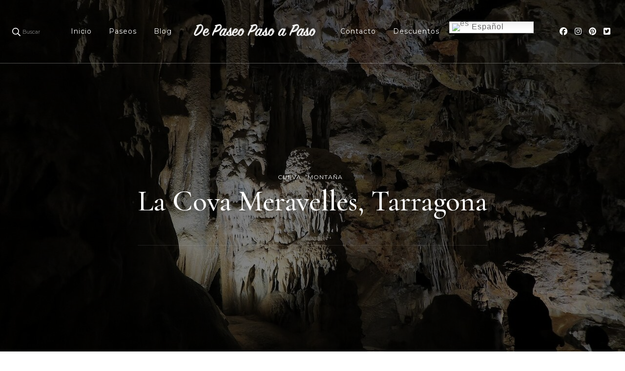

--- FILE ---
content_type: text/html; charset=UTF-8
request_url: https://depaseopasoapaso.com/la-cova-meravelles-tarragona
body_size: 74740
content:
    <!DOCTYPE html>
    <html lang="es">
    <head  >
	    <meta charset="UTF-8">
    <meta name="viewport" content="width=device-width, initial-scale=1">
    <link rel="profile" href="http://gmpg.org/xfn/11">
    <meta name='robots' content='index, follow, max-image-preview:large, max-snippet:-1, max-video-preview:-1' />

	<!-- This site is optimized with the Yoast SEO plugin v26.7 - https://yoast.com/wordpress/plugins/seo/ -->
	<title>La Cova Meravelles, Tarragona</title>
	<meta name="description" content="Información, ubicación y consejos para visitar la magnífica Cova Meravelles (Cueva de las Maravillas) en Benifallet, Tarragona." />
	<link rel="canonical" href="https://depaseopasoapaso.com/la-cova-meravelles-tarragona" />
	<meta property="og:locale" content="es_ES" />
	<meta property="og:type" content="article" />
	<meta property="og:title" content="La Cova Meravelles, Tarragona" />
	<meta property="og:description" content="Información, ubicación y consejos para visitar la magnífica Cova Meravelles (Cueva de las Maravillas) en Benifallet, Tarragona." />
	<meta property="og:url" content="https://depaseopasoapaso.com/la-cova-meravelles-tarragona" />
	<meta property="og:site_name" content="De Paseo Paso a Paso" />
	<meta property="article:publisher" content="https://www.facebook.com/De-Paseo-Paso-a-Paso-103977757888951/" />
	<meta property="article:published_time" content="2020-11-05T18:57:00+00:00" />
	<meta property="article:modified_time" content="2024-08-01T10:33:03+00:00" />
	<meta property="og:image" content="https://depaseopasoapaso.com/wp-content/uploads/2020/10/IMG_5470.jpeg?v=1603115187" />
	<meta property="og:image:width" content="1280" />
	<meta property="og:image:height" content="855" />
	<meta property="og:image:type" content="image/jpeg" />
	<meta name="author" content="Natalia" />
	<meta name="twitter:card" content="summary_large_image" />
	<meta name="twitter:creator" content="@dpaseopasoapaso" />
	<meta name="twitter:site" content="@dpaseopasoapaso" />
	<!-- / Yoast SEO plugin. -->


<link rel='dns-prefetch' href='//stats.wp.com' />
<link rel='dns-prefetch' href='//fonts.googleapis.com' />
<link rel='dns-prefetch' href='//jetpack.wordpress.com' />
<link rel='dns-prefetch' href='//s0.wp.com' />
<link rel='dns-prefetch' href='//public-api.wordpress.com' />
<link rel='dns-prefetch' href='//0.gravatar.com' />
<link rel='dns-prefetch' href='//1.gravatar.com' />
<link rel='dns-prefetch' href='//2.gravatar.com' />
<link rel='dns-prefetch' href='//www.googletagmanager.com' />
<link rel="alternate" type="application/rss+xml" title="De Paseo Paso a Paso &raquo; Feed" href="https://depaseopasoapaso.com/feed" />
<link rel="alternate" type="application/rss+xml" title="De Paseo Paso a Paso &raquo; Feed de los comentarios" href="https://depaseopasoapaso.com/comments/feed" />
<link rel="alternate" type="application/rss+xml" title="De Paseo Paso a Paso &raquo; Comentario La Cova Meravelles, Tarragona del feed" href="https://depaseopasoapaso.com/la-cova-meravelles-tarragona/feed" />
<link rel="alternate" title="oEmbed (JSON)" type="application/json+oembed" href="https://depaseopasoapaso.com/wp-json/oembed/1.0/embed?url=https%3A%2F%2Fdepaseopasoapaso.com%2Fla-cova-meravelles-tarragona" />
<link rel="alternate" title="oEmbed (XML)" type="text/xml+oembed" href="https://depaseopasoapaso.com/wp-json/oembed/1.0/embed?url=https%3A%2F%2Fdepaseopasoapaso.com%2Fla-cova-meravelles-tarragona&#038;format=xml" />
		<style>
			.lazyload,
			.lazyloading {
				max-width: 100%;
			}
		</style>
		<style id='wp-img-auto-sizes-contain-inline-css' type='text/css'>
img:is([sizes=auto i],[sizes^="auto," i]){contain-intrinsic-size:3000px 1500px}
/*# sourceURL=wp-img-auto-sizes-contain-inline-css */
</style>

<link rel='stylesheet' id='wp-block-library-css' href='https://depaseopasoapaso.com/wp-includes/css/dist/block-library/style.min.css?ver=6.9' type='text/css' media='all' />
<style id='wp-block-gallery-inline-css' type='text/css'>
.blocks-gallery-grid:not(.has-nested-images),.wp-block-gallery:not(.has-nested-images){display:flex;flex-wrap:wrap;list-style-type:none;margin:0;padding:0}.blocks-gallery-grid:not(.has-nested-images) .blocks-gallery-image,.blocks-gallery-grid:not(.has-nested-images) .blocks-gallery-item,.wp-block-gallery:not(.has-nested-images) .blocks-gallery-image,.wp-block-gallery:not(.has-nested-images) .blocks-gallery-item{display:flex;flex-direction:column;flex-grow:1;justify-content:center;margin:0 1em 1em 0;position:relative;width:calc(50% - 1em)}.blocks-gallery-grid:not(.has-nested-images) .blocks-gallery-image:nth-of-type(2n),.blocks-gallery-grid:not(.has-nested-images) .blocks-gallery-item:nth-of-type(2n),.wp-block-gallery:not(.has-nested-images) .blocks-gallery-image:nth-of-type(2n),.wp-block-gallery:not(.has-nested-images) .blocks-gallery-item:nth-of-type(2n){margin-right:0}.blocks-gallery-grid:not(.has-nested-images) .blocks-gallery-image figure,.blocks-gallery-grid:not(.has-nested-images) .blocks-gallery-item figure,.wp-block-gallery:not(.has-nested-images) .blocks-gallery-image figure,.wp-block-gallery:not(.has-nested-images) .blocks-gallery-item figure{align-items:flex-end;display:flex;height:100%;justify-content:flex-start;margin:0}.blocks-gallery-grid:not(.has-nested-images) .blocks-gallery-image img,.blocks-gallery-grid:not(.has-nested-images) .blocks-gallery-item img,.wp-block-gallery:not(.has-nested-images) .blocks-gallery-image img,.wp-block-gallery:not(.has-nested-images) .blocks-gallery-item img{display:block;height:auto;max-width:100%;width:auto}.blocks-gallery-grid:not(.has-nested-images) .blocks-gallery-image figcaption,.blocks-gallery-grid:not(.has-nested-images) .blocks-gallery-item figcaption,.wp-block-gallery:not(.has-nested-images) .blocks-gallery-image figcaption,.wp-block-gallery:not(.has-nested-images) .blocks-gallery-item figcaption{background:linear-gradient(0deg,#000000b3,#0000004d 70%,#0000);bottom:0;box-sizing:border-box;color:#fff;font-size:.8em;margin:0;max-height:100%;overflow:auto;padding:3em .77em .7em;position:absolute;text-align:center;width:100%;z-index:2}.blocks-gallery-grid:not(.has-nested-images) .blocks-gallery-image figcaption img,.blocks-gallery-grid:not(.has-nested-images) .blocks-gallery-item figcaption img,.wp-block-gallery:not(.has-nested-images) .blocks-gallery-image figcaption img,.wp-block-gallery:not(.has-nested-images) .blocks-gallery-item figcaption img{display:inline}.blocks-gallery-grid:not(.has-nested-images) figcaption,.wp-block-gallery:not(.has-nested-images) figcaption{flex-grow:1}.blocks-gallery-grid:not(.has-nested-images).is-cropped .blocks-gallery-image a,.blocks-gallery-grid:not(.has-nested-images).is-cropped .blocks-gallery-image img,.blocks-gallery-grid:not(.has-nested-images).is-cropped .blocks-gallery-item a,.blocks-gallery-grid:not(.has-nested-images).is-cropped .blocks-gallery-item img,.wp-block-gallery:not(.has-nested-images).is-cropped .blocks-gallery-image a,.wp-block-gallery:not(.has-nested-images).is-cropped .blocks-gallery-image img,.wp-block-gallery:not(.has-nested-images).is-cropped .blocks-gallery-item a,.wp-block-gallery:not(.has-nested-images).is-cropped .blocks-gallery-item img{flex:1;height:100%;object-fit:cover;width:100%}.blocks-gallery-grid:not(.has-nested-images).columns-1 .blocks-gallery-image,.blocks-gallery-grid:not(.has-nested-images).columns-1 .blocks-gallery-item,.wp-block-gallery:not(.has-nested-images).columns-1 .blocks-gallery-image,.wp-block-gallery:not(.has-nested-images).columns-1 .blocks-gallery-item{margin-right:0;width:100%}@media (min-width:600px){.blocks-gallery-grid:not(.has-nested-images).columns-3 .blocks-gallery-image,.blocks-gallery-grid:not(.has-nested-images).columns-3 .blocks-gallery-item,.wp-block-gallery:not(.has-nested-images).columns-3 .blocks-gallery-image,.wp-block-gallery:not(.has-nested-images).columns-3 .blocks-gallery-item{margin-right:1em;width:calc(33.33333% - .66667em)}.blocks-gallery-grid:not(.has-nested-images).columns-4 .blocks-gallery-image,.blocks-gallery-grid:not(.has-nested-images).columns-4 .blocks-gallery-item,.wp-block-gallery:not(.has-nested-images).columns-4 .blocks-gallery-image,.wp-block-gallery:not(.has-nested-images).columns-4 .blocks-gallery-item{margin-right:1em;width:calc(25% - .75em)}.blocks-gallery-grid:not(.has-nested-images).columns-5 .blocks-gallery-image,.blocks-gallery-grid:not(.has-nested-images).columns-5 .blocks-gallery-item,.wp-block-gallery:not(.has-nested-images).columns-5 .blocks-gallery-image,.wp-block-gallery:not(.has-nested-images).columns-5 .blocks-gallery-item{margin-right:1em;width:calc(20% - .8em)}.blocks-gallery-grid:not(.has-nested-images).columns-6 .blocks-gallery-image,.blocks-gallery-grid:not(.has-nested-images).columns-6 .blocks-gallery-item,.wp-block-gallery:not(.has-nested-images).columns-6 .blocks-gallery-image,.wp-block-gallery:not(.has-nested-images).columns-6 .blocks-gallery-item{margin-right:1em;width:calc(16.66667% - .83333em)}.blocks-gallery-grid:not(.has-nested-images).columns-7 .blocks-gallery-image,.blocks-gallery-grid:not(.has-nested-images).columns-7 .blocks-gallery-item,.wp-block-gallery:not(.has-nested-images).columns-7 .blocks-gallery-image,.wp-block-gallery:not(.has-nested-images).columns-7 .blocks-gallery-item{margin-right:1em;width:calc(14.28571% - .85714em)}.blocks-gallery-grid:not(.has-nested-images).columns-8 .blocks-gallery-image,.blocks-gallery-grid:not(.has-nested-images).columns-8 .blocks-gallery-item,.wp-block-gallery:not(.has-nested-images).columns-8 .blocks-gallery-image,.wp-block-gallery:not(.has-nested-images).columns-8 .blocks-gallery-item{margin-right:1em;width:calc(12.5% - .875em)}.blocks-gallery-grid:not(.has-nested-images).columns-1 .blocks-gallery-image:nth-of-type(1n),.blocks-gallery-grid:not(.has-nested-images).columns-1 .blocks-gallery-item:nth-of-type(1n),.blocks-gallery-grid:not(.has-nested-images).columns-2 .blocks-gallery-image:nth-of-type(2n),.blocks-gallery-grid:not(.has-nested-images).columns-2 .blocks-gallery-item:nth-of-type(2n),.blocks-gallery-grid:not(.has-nested-images).columns-3 .blocks-gallery-image:nth-of-type(3n),.blocks-gallery-grid:not(.has-nested-images).columns-3 .blocks-gallery-item:nth-of-type(3n),.blocks-gallery-grid:not(.has-nested-images).columns-4 .blocks-gallery-image:nth-of-type(4n),.blocks-gallery-grid:not(.has-nested-images).columns-4 .blocks-gallery-item:nth-of-type(4n),.blocks-gallery-grid:not(.has-nested-images).columns-5 .blocks-gallery-image:nth-of-type(5n),.blocks-gallery-grid:not(.has-nested-images).columns-5 .blocks-gallery-item:nth-of-type(5n),.blocks-gallery-grid:not(.has-nested-images).columns-6 .blocks-gallery-image:nth-of-type(6n),.blocks-gallery-grid:not(.has-nested-images).columns-6 .blocks-gallery-item:nth-of-type(6n),.blocks-gallery-grid:not(.has-nested-images).columns-7 .blocks-gallery-image:nth-of-type(7n),.blocks-gallery-grid:not(.has-nested-images).columns-7 .blocks-gallery-item:nth-of-type(7n),.blocks-gallery-grid:not(.has-nested-images).columns-8 .blocks-gallery-image:nth-of-type(8n),.blocks-gallery-grid:not(.has-nested-images).columns-8 .blocks-gallery-item:nth-of-type(8n),.wp-block-gallery:not(.has-nested-images).columns-1 .blocks-gallery-image:nth-of-type(1n),.wp-block-gallery:not(.has-nested-images).columns-1 .blocks-gallery-item:nth-of-type(1n),.wp-block-gallery:not(.has-nested-images).columns-2 .blocks-gallery-image:nth-of-type(2n),.wp-block-gallery:not(.has-nested-images).columns-2 .blocks-gallery-item:nth-of-type(2n),.wp-block-gallery:not(.has-nested-images).columns-3 .blocks-gallery-image:nth-of-type(3n),.wp-block-gallery:not(.has-nested-images).columns-3 .blocks-gallery-item:nth-of-type(3n),.wp-block-gallery:not(.has-nested-images).columns-4 .blocks-gallery-image:nth-of-type(4n),.wp-block-gallery:not(.has-nested-images).columns-4 .blocks-gallery-item:nth-of-type(4n),.wp-block-gallery:not(.has-nested-images).columns-5 .blocks-gallery-image:nth-of-type(5n),.wp-block-gallery:not(.has-nested-images).columns-5 .blocks-gallery-item:nth-of-type(5n),.wp-block-gallery:not(.has-nested-images).columns-6 .blocks-gallery-image:nth-of-type(6n),.wp-block-gallery:not(.has-nested-images).columns-6 .blocks-gallery-item:nth-of-type(6n),.wp-block-gallery:not(.has-nested-images).columns-7 .blocks-gallery-image:nth-of-type(7n),.wp-block-gallery:not(.has-nested-images).columns-7 .blocks-gallery-item:nth-of-type(7n),.wp-block-gallery:not(.has-nested-images).columns-8 .blocks-gallery-image:nth-of-type(8n),.wp-block-gallery:not(.has-nested-images).columns-8 .blocks-gallery-item:nth-of-type(8n){margin-right:0}}.blocks-gallery-grid:not(.has-nested-images) .blocks-gallery-image:last-child,.blocks-gallery-grid:not(.has-nested-images) .blocks-gallery-item:last-child,.wp-block-gallery:not(.has-nested-images) .blocks-gallery-image:last-child,.wp-block-gallery:not(.has-nested-images) .blocks-gallery-item:last-child{margin-right:0}.blocks-gallery-grid:not(.has-nested-images).alignleft,.blocks-gallery-grid:not(.has-nested-images).alignright,.wp-block-gallery:not(.has-nested-images).alignleft,.wp-block-gallery:not(.has-nested-images).alignright{max-width:420px;width:100%}.blocks-gallery-grid:not(.has-nested-images).aligncenter .blocks-gallery-item figure,.wp-block-gallery:not(.has-nested-images).aligncenter .blocks-gallery-item figure{justify-content:center}.wp-block-gallery:not(.is-cropped) .blocks-gallery-item{align-self:flex-start}figure.wp-block-gallery.has-nested-images{align-items:normal}.wp-block-gallery.has-nested-images figure.wp-block-image:not(#individual-image){margin:0;width:calc(50% - var(--wp--style--unstable-gallery-gap, 16px)/2)}.wp-block-gallery.has-nested-images figure.wp-block-image{box-sizing:border-box;display:flex;flex-direction:column;flex-grow:1;justify-content:center;max-width:100%;position:relative}.wp-block-gallery.has-nested-images figure.wp-block-image>a,.wp-block-gallery.has-nested-images figure.wp-block-image>div{flex-direction:column;flex-grow:1;margin:0}.wp-block-gallery.has-nested-images figure.wp-block-image img{display:block;height:auto;max-width:100%!important;width:auto}.wp-block-gallery.has-nested-images figure.wp-block-image figcaption,.wp-block-gallery.has-nested-images figure.wp-block-image:has(figcaption):before{bottom:0;left:0;max-height:100%;position:absolute;right:0}.wp-block-gallery.has-nested-images figure.wp-block-image:has(figcaption):before{backdrop-filter:blur(3px);content:"";height:100%;-webkit-mask-image:linear-gradient(0deg,#000 20%,#0000);mask-image:linear-gradient(0deg,#000 20%,#0000);max-height:40%;pointer-events:none}.wp-block-gallery.has-nested-images figure.wp-block-image figcaption{box-sizing:border-box;color:#fff;font-size:13px;margin:0;overflow:auto;padding:1em;text-align:center;text-shadow:0 0 1.5px #000}.wp-block-gallery.has-nested-images figure.wp-block-image figcaption::-webkit-scrollbar{height:12px;width:12px}.wp-block-gallery.has-nested-images figure.wp-block-image figcaption::-webkit-scrollbar-track{background-color:initial}.wp-block-gallery.has-nested-images figure.wp-block-image figcaption::-webkit-scrollbar-thumb{background-clip:padding-box;background-color:initial;border:3px solid #0000;border-radius:8px}.wp-block-gallery.has-nested-images figure.wp-block-image figcaption:focus-within::-webkit-scrollbar-thumb,.wp-block-gallery.has-nested-images figure.wp-block-image figcaption:focus::-webkit-scrollbar-thumb,.wp-block-gallery.has-nested-images figure.wp-block-image figcaption:hover::-webkit-scrollbar-thumb{background-color:#fffc}.wp-block-gallery.has-nested-images figure.wp-block-image figcaption{scrollbar-color:#0000 #0000;scrollbar-gutter:stable both-edges;scrollbar-width:thin}.wp-block-gallery.has-nested-images figure.wp-block-image figcaption:focus,.wp-block-gallery.has-nested-images figure.wp-block-image figcaption:focus-within,.wp-block-gallery.has-nested-images figure.wp-block-image figcaption:hover{scrollbar-color:#fffc #0000}.wp-block-gallery.has-nested-images figure.wp-block-image figcaption{will-change:transform}@media (hover:none){.wp-block-gallery.has-nested-images figure.wp-block-image figcaption{scrollbar-color:#fffc #0000}}.wp-block-gallery.has-nested-images figure.wp-block-image figcaption{background:linear-gradient(0deg,#0006,#0000)}.wp-block-gallery.has-nested-images figure.wp-block-image figcaption img{display:inline}.wp-block-gallery.has-nested-images figure.wp-block-image figcaption a{color:inherit}.wp-block-gallery.has-nested-images figure.wp-block-image.has-custom-border img{box-sizing:border-box}.wp-block-gallery.has-nested-images figure.wp-block-image.has-custom-border>a,.wp-block-gallery.has-nested-images figure.wp-block-image.has-custom-border>div,.wp-block-gallery.has-nested-images figure.wp-block-image.is-style-rounded>a,.wp-block-gallery.has-nested-images figure.wp-block-image.is-style-rounded>div{flex:1 1 auto}.wp-block-gallery.has-nested-images figure.wp-block-image.has-custom-border figcaption,.wp-block-gallery.has-nested-images figure.wp-block-image.is-style-rounded figcaption{background:none;color:inherit;flex:initial;margin:0;padding:10px 10px 9px;position:relative;text-shadow:none}.wp-block-gallery.has-nested-images figure.wp-block-image.has-custom-border:before,.wp-block-gallery.has-nested-images figure.wp-block-image.is-style-rounded:before{content:none}.wp-block-gallery.has-nested-images figcaption{flex-basis:100%;flex-grow:1;text-align:center}.wp-block-gallery.has-nested-images:not(.is-cropped) figure.wp-block-image:not(#individual-image){margin-bottom:auto;margin-top:0}.wp-block-gallery.has-nested-images.is-cropped figure.wp-block-image:not(#individual-image){align-self:inherit}.wp-block-gallery.has-nested-images.is-cropped figure.wp-block-image:not(#individual-image)>a,.wp-block-gallery.has-nested-images.is-cropped figure.wp-block-image:not(#individual-image)>div:not(.components-drop-zone){display:flex}.wp-block-gallery.has-nested-images.is-cropped figure.wp-block-image:not(#individual-image) a,.wp-block-gallery.has-nested-images.is-cropped figure.wp-block-image:not(#individual-image) img{flex:1 0 0%;height:100%;object-fit:cover;width:100%}.wp-block-gallery.has-nested-images.columns-1 figure.wp-block-image:not(#individual-image){width:100%}@media (min-width:600px){.wp-block-gallery.has-nested-images.columns-3 figure.wp-block-image:not(#individual-image){width:calc(33.33333% - var(--wp--style--unstable-gallery-gap, 16px)*.66667)}.wp-block-gallery.has-nested-images.columns-4 figure.wp-block-image:not(#individual-image){width:calc(25% - var(--wp--style--unstable-gallery-gap, 16px)*.75)}.wp-block-gallery.has-nested-images.columns-5 figure.wp-block-image:not(#individual-image){width:calc(20% - var(--wp--style--unstable-gallery-gap, 16px)*.8)}.wp-block-gallery.has-nested-images.columns-6 figure.wp-block-image:not(#individual-image){width:calc(16.66667% - var(--wp--style--unstable-gallery-gap, 16px)*.83333)}.wp-block-gallery.has-nested-images.columns-7 figure.wp-block-image:not(#individual-image){width:calc(14.28571% - var(--wp--style--unstable-gallery-gap, 16px)*.85714)}.wp-block-gallery.has-nested-images.columns-8 figure.wp-block-image:not(#individual-image){width:calc(12.5% - var(--wp--style--unstable-gallery-gap, 16px)*.875)}.wp-block-gallery.has-nested-images.columns-default figure.wp-block-image:not(#individual-image){width:calc(33.33% - var(--wp--style--unstable-gallery-gap, 16px)*.66667)}.wp-block-gallery.has-nested-images.columns-default figure.wp-block-image:not(#individual-image):first-child:nth-last-child(2),.wp-block-gallery.has-nested-images.columns-default figure.wp-block-image:not(#individual-image):first-child:nth-last-child(2)~figure.wp-block-image:not(#individual-image){width:calc(50% - var(--wp--style--unstable-gallery-gap, 16px)*.5)}.wp-block-gallery.has-nested-images.columns-default figure.wp-block-image:not(#individual-image):first-child:last-child{width:100%}}.wp-block-gallery.has-nested-images.alignleft,.wp-block-gallery.has-nested-images.alignright{max-width:420px;width:100%}.wp-block-gallery.has-nested-images.aligncenter{justify-content:center}
/*# sourceURL=https://depaseopasoapaso.com/wp-includes/blocks/gallery/style.min.css */
</style>
<style id='wp-block-heading-inline-css' type='text/css'>
h1:where(.wp-block-heading).has-background,h2:where(.wp-block-heading).has-background,h3:where(.wp-block-heading).has-background,h4:where(.wp-block-heading).has-background,h5:where(.wp-block-heading).has-background,h6:where(.wp-block-heading).has-background{padding:1.25em 2.375em}h1.has-text-align-left[style*=writing-mode]:where([style*=vertical-lr]),h1.has-text-align-right[style*=writing-mode]:where([style*=vertical-rl]),h2.has-text-align-left[style*=writing-mode]:where([style*=vertical-lr]),h2.has-text-align-right[style*=writing-mode]:where([style*=vertical-rl]),h3.has-text-align-left[style*=writing-mode]:where([style*=vertical-lr]),h3.has-text-align-right[style*=writing-mode]:where([style*=vertical-rl]),h4.has-text-align-left[style*=writing-mode]:where([style*=vertical-lr]),h4.has-text-align-right[style*=writing-mode]:where([style*=vertical-rl]),h5.has-text-align-left[style*=writing-mode]:where([style*=vertical-lr]),h5.has-text-align-right[style*=writing-mode]:where([style*=vertical-rl]),h6.has-text-align-left[style*=writing-mode]:where([style*=vertical-lr]),h6.has-text-align-right[style*=writing-mode]:where([style*=vertical-rl]){rotate:180deg}
/*# sourceURL=https://depaseopasoapaso.com/wp-includes/blocks/heading/style.min.css */
</style>
<style id='wp-block-image-inline-css' type='text/css'>
.wp-block-image>a,.wp-block-image>figure>a{display:inline-block}.wp-block-image img{box-sizing:border-box;height:auto;max-width:100%;vertical-align:bottom}@media not (prefers-reduced-motion){.wp-block-image img.hide{visibility:hidden}.wp-block-image img.show{animation:show-content-image .4s}}.wp-block-image[style*=border-radius] img,.wp-block-image[style*=border-radius]>a{border-radius:inherit}.wp-block-image.has-custom-border img{box-sizing:border-box}.wp-block-image.aligncenter{text-align:center}.wp-block-image.alignfull>a,.wp-block-image.alignwide>a{width:100%}.wp-block-image.alignfull img,.wp-block-image.alignwide img{height:auto;width:100%}.wp-block-image .aligncenter,.wp-block-image .alignleft,.wp-block-image .alignright,.wp-block-image.aligncenter,.wp-block-image.alignleft,.wp-block-image.alignright{display:table}.wp-block-image .aligncenter>figcaption,.wp-block-image .alignleft>figcaption,.wp-block-image .alignright>figcaption,.wp-block-image.aligncenter>figcaption,.wp-block-image.alignleft>figcaption,.wp-block-image.alignright>figcaption{caption-side:bottom;display:table-caption}.wp-block-image .alignleft{float:left;margin:.5em 1em .5em 0}.wp-block-image .alignright{float:right;margin:.5em 0 .5em 1em}.wp-block-image .aligncenter{margin-left:auto;margin-right:auto}.wp-block-image :where(figcaption){margin-bottom:1em;margin-top:.5em}.wp-block-image.is-style-circle-mask img{border-radius:9999px}@supports ((-webkit-mask-image:none) or (mask-image:none)) or (-webkit-mask-image:none){.wp-block-image.is-style-circle-mask img{border-radius:0;-webkit-mask-image:url('data:image/svg+xml;utf8,<svg viewBox="0 0 100 100" xmlns="http://www.w3.org/2000/svg"><circle cx="50" cy="50" r="50"/></svg>');mask-image:url('data:image/svg+xml;utf8,<svg viewBox="0 0 100 100" xmlns="http://www.w3.org/2000/svg"><circle cx="50" cy="50" r="50"/></svg>');mask-mode:alpha;-webkit-mask-position:center;mask-position:center;-webkit-mask-repeat:no-repeat;mask-repeat:no-repeat;-webkit-mask-size:contain;mask-size:contain}}:root :where(.wp-block-image.is-style-rounded img,.wp-block-image .is-style-rounded img){border-radius:9999px}.wp-block-image figure{margin:0}.wp-lightbox-container{display:flex;flex-direction:column;position:relative}.wp-lightbox-container img{cursor:zoom-in}.wp-lightbox-container img:hover+button{opacity:1}.wp-lightbox-container button{align-items:center;backdrop-filter:blur(16px) saturate(180%);background-color:#5a5a5a40;border:none;border-radius:4px;cursor:zoom-in;display:flex;height:20px;justify-content:center;opacity:0;padding:0;position:absolute;right:16px;text-align:center;top:16px;width:20px;z-index:100}@media not (prefers-reduced-motion){.wp-lightbox-container button{transition:opacity .2s ease}}.wp-lightbox-container button:focus-visible{outline:3px auto #5a5a5a40;outline:3px auto -webkit-focus-ring-color;outline-offset:3px}.wp-lightbox-container button:hover{cursor:pointer;opacity:1}.wp-lightbox-container button:focus{opacity:1}.wp-lightbox-container button:focus,.wp-lightbox-container button:hover,.wp-lightbox-container button:not(:hover):not(:active):not(.has-background){background-color:#5a5a5a40;border:none}.wp-lightbox-overlay{box-sizing:border-box;cursor:zoom-out;height:100vh;left:0;overflow:hidden;position:fixed;top:0;visibility:hidden;width:100%;z-index:100000}.wp-lightbox-overlay .close-button{align-items:center;cursor:pointer;display:flex;justify-content:center;min-height:40px;min-width:40px;padding:0;position:absolute;right:calc(env(safe-area-inset-right) + 16px);top:calc(env(safe-area-inset-top) + 16px);z-index:5000000}.wp-lightbox-overlay .close-button:focus,.wp-lightbox-overlay .close-button:hover,.wp-lightbox-overlay .close-button:not(:hover):not(:active):not(.has-background){background:none;border:none}.wp-lightbox-overlay .lightbox-image-container{height:var(--wp--lightbox-container-height);left:50%;overflow:hidden;position:absolute;top:50%;transform:translate(-50%,-50%);transform-origin:top left;width:var(--wp--lightbox-container-width);z-index:9999999999}.wp-lightbox-overlay .wp-block-image{align-items:center;box-sizing:border-box;display:flex;height:100%;justify-content:center;margin:0;position:relative;transform-origin:0 0;width:100%;z-index:3000000}.wp-lightbox-overlay .wp-block-image img{height:var(--wp--lightbox-image-height);min-height:var(--wp--lightbox-image-height);min-width:var(--wp--lightbox-image-width);width:var(--wp--lightbox-image-width)}.wp-lightbox-overlay .wp-block-image figcaption{display:none}.wp-lightbox-overlay button{background:none;border:none}.wp-lightbox-overlay .scrim{background-color:#fff;height:100%;opacity:.9;position:absolute;width:100%;z-index:2000000}.wp-lightbox-overlay.active{visibility:visible}@media not (prefers-reduced-motion){.wp-lightbox-overlay.active{animation:turn-on-visibility .25s both}.wp-lightbox-overlay.active img{animation:turn-on-visibility .35s both}.wp-lightbox-overlay.show-closing-animation:not(.active){animation:turn-off-visibility .35s both}.wp-lightbox-overlay.show-closing-animation:not(.active) img{animation:turn-off-visibility .25s both}.wp-lightbox-overlay.zoom.active{animation:none;opacity:1;visibility:visible}.wp-lightbox-overlay.zoom.active .lightbox-image-container{animation:lightbox-zoom-in .4s}.wp-lightbox-overlay.zoom.active .lightbox-image-container img{animation:none}.wp-lightbox-overlay.zoom.active .scrim{animation:turn-on-visibility .4s forwards}.wp-lightbox-overlay.zoom.show-closing-animation:not(.active){animation:none}.wp-lightbox-overlay.zoom.show-closing-animation:not(.active) .lightbox-image-container{animation:lightbox-zoom-out .4s}.wp-lightbox-overlay.zoom.show-closing-animation:not(.active) .lightbox-image-container img{animation:none}.wp-lightbox-overlay.zoom.show-closing-animation:not(.active) .scrim{animation:turn-off-visibility .4s forwards}}@keyframes show-content-image{0%{visibility:hidden}99%{visibility:hidden}to{visibility:visible}}@keyframes turn-on-visibility{0%{opacity:0}to{opacity:1}}@keyframes turn-off-visibility{0%{opacity:1;visibility:visible}99%{opacity:0;visibility:visible}to{opacity:0;visibility:hidden}}@keyframes lightbox-zoom-in{0%{transform:translate(calc((-100vw + var(--wp--lightbox-scrollbar-width))/2 + var(--wp--lightbox-initial-left-position)),calc(-50vh + var(--wp--lightbox-initial-top-position))) scale(var(--wp--lightbox-scale))}to{transform:translate(-50%,-50%) scale(1)}}@keyframes lightbox-zoom-out{0%{transform:translate(-50%,-50%) scale(1);visibility:visible}99%{visibility:visible}to{transform:translate(calc((-100vw + var(--wp--lightbox-scrollbar-width))/2 + var(--wp--lightbox-initial-left-position)),calc(-50vh + var(--wp--lightbox-initial-top-position))) scale(var(--wp--lightbox-scale));visibility:hidden}}
/*# sourceURL=https://depaseopasoapaso.com/wp-includes/blocks/image/style.min.css */
</style>
<style id='wp-block-list-inline-css' type='text/css'>
ol,ul{box-sizing:border-box}:root :where(.wp-block-list.has-background){padding:1.25em 2.375em}
/*# sourceURL=https://depaseopasoapaso.com/wp-includes/blocks/list/style.min.css */
</style>
<style id='wp-block-paragraph-inline-css' type='text/css'>
.is-small-text{font-size:.875em}.is-regular-text{font-size:1em}.is-large-text{font-size:2.25em}.is-larger-text{font-size:3em}.has-drop-cap:not(:focus):first-letter{float:left;font-size:8.4em;font-style:normal;font-weight:100;line-height:.68;margin:.05em .1em 0 0;text-transform:uppercase}body.rtl .has-drop-cap:not(:focus):first-letter{float:none;margin-left:.1em}p.has-drop-cap.has-background{overflow:hidden}:root :where(p.has-background){padding:1.25em 2.375em}:where(p.has-text-color:not(.has-link-color)) a{color:inherit}p.has-text-align-left[style*="writing-mode:vertical-lr"],p.has-text-align-right[style*="writing-mode:vertical-rl"]{rotate:180deg}
/*# sourceURL=https://depaseopasoapaso.com/wp-includes/blocks/paragraph/style.min.css */
</style>
<style id='wp-block-spacer-inline-css' type='text/css'>
.wp-block-spacer{clear:both}
/*# sourceURL=https://depaseopasoapaso.com/wp-includes/blocks/spacer/style.min.css */
</style>
<style id='wp-block-table-inline-css' type='text/css'>
.wp-block-table{overflow-x:auto}.wp-block-table table{border-collapse:collapse;width:100%}.wp-block-table thead{border-bottom:3px solid}.wp-block-table tfoot{border-top:3px solid}.wp-block-table td,.wp-block-table th{border:1px solid;padding:.5em}.wp-block-table .has-fixed-layout{table-layout:fixed;width:100%}.wp-block-table .has-fixed-layout td,.wp-block-table .has-fixed-layout th{word-break:break-word}.wp-block-table.aligncenter,.wp-block-table.alignleft,.wp-block-table.alignright{display:table;width:auto}.wp-block-table.aligncenter td,.wp-block-table.aligncenter th,.wp-block-table.alignleft td,.wp-block-table.alignleft th,.wp-block-table.alignright td,.wp-block-table.alignright th{word-break:break-word}.wp-block-table .has-subtle-light-gray-background-color{background-color:#f3f4f5}.wp-block-table .has-subtle-pale-green-background-color{background-color:#e9fbe5}.wp-block-table .has-subtle-pale-blue-background-color{background-color:#e7f5fe}.wp-block-table .has-subtle-pale-pink-background-color{background-color:#fcf0ef}.wp-block-table.is-style-stripes{background-color:initial;border-collapse:inherit;border-spacing:0}.wp-block-table.is-style-stripes tbody tr:nth-child(odd){background-color:#f0f0f0}.wp-block-table.is-style-stripes.has-subtle-light-gray-background-color tbody tr:nth-child(odd){background-color:#f3f4f5}.wp-block-table.is-style-stripes.has-subtle-pale-green-background-color tbody tr:nth-child(odd){background-color:#e9fbe5}.wp-block-table.is-style-stripes.has-subtle-pale-blue-background-color tbody tr:nth-child(odd){background-color:#e7f5fe}.wp-block-table.is-style-stripes.has-subtle-pale-pink-background-color tbody tr:nth-child(odd){background-color:#fcf0ef}.wp-block-table.is-style-stripes td,.wp-block-table.is-style-stripes th{border-color:#0000}.wp-block-table.is-style-stripes{border-bottom:1px solid #f0f0f0}.wp-block-table .has-border-color td,.wp-block-table .has-border-color th,.wp-block-table .has-border-color tr,.wp-block-table .has-border-color>*{border-color:inherit}.wp-block-table table[style*=border-top-color] tr:first-child,.wp-block-table table[style*=border-top-color] tr:first-child td,.wp-block-table table[style*=border-top-color] tr:first-child th,.wp-block-table table[style*=border-top-color]>*,.wp-block-table table[style*=border-top-color]>* td,.wp-block-table table[style*=border-top-color]>* th{border-top-color:inherit}.wp-block-table table[style*=border-top-color] tr:not(:first-child){border-top-color:initial}.wp-block-table table[style*=border-right-color] td:last-child,.wp-block-table table[style*=border-right-color] th,.wp-block-table table[style*=border-right-color] tr,.wp-block-table table[style*=border-right-color]>*{border-right-color:inherit}.wp-block-table table[style*=border-bottom-color] tr:last-child,.wp-block-table table[style*=border-bottom-color] tr:last-child td,.wp-block-table table[style*=border-bottom-color] tr:last-child th,.wp-block-table table[style*=border-bottom-color]>*,.wp-block-table table[style*=border-bottom-color]>* td,.wp-block-table table[style*=border-bottom-color]>* th{border-bottom-color:inherit}.wp-block-table table[style*=border-bottom-color] tr:not(:last-child){border-bottom-color:initial}.wp-block-table table[style*=border-left-color] td:first-child,.wp-block-table table[style*=border-left-color] th,.wp-block-table table[style*=border-left-color] tr,.wp-block-table table[style*=border-left-color]>*{border-left-color:inherit}.wp-block-table table[style*=border-style] td,.wp-block-table table[style*=border-style] th,.wp-block-table table[style*=border-style] tr,.wp-block-table table[style*=border-style]>*{border-style:inherit}.wp-block-table table[style*=border-width] td,.wp-block-table table[style*=border-width] th,.wp-block-table table[style*=border-width] tr,.wp-block-table table[style*=border-width]>*{border-style:inherit;border-width:inherit}
/*# sourceURL=https://depaseopasoapaso.com/wp-includes/blocks/table/style.min.css */
</style>
<style id='global-styles-inline-css' type='text/css'>
:root{--wp--preset--aspect-ratio--square: 1;--wp--preset--aspect-ratio--4-3: 4/3;--wp--preset--aspect-ratio--3-4: 3/4;--wp--preset--aspect-ratio--3-2: 3/2;--wp--preset--aspect-ratio--2-3: 2/3;--wp--preset--aspect-ratio--16-9: 16/9;--wp--preset--aspect-ratio--9-16: 9/16;--wp--preset--color--black: #000000;--wp--preset--color--cyan-bluish-gray: #abb8c3;--wp--preset--color--white: #ffffff;--wp--preset--color--pale-pink: #f78da7;--wp--preset--color--vivid-red: #cf2e2e;--wp--preset--color--luminous-vivid-orange: #ff6900;--wp--preset--color--luminous-vivid-amber: #fcb900;--wp--preset--color--light-green-cyan: #7bdcb5;--wp--preset--color--vivid-green-cyan: #00d084;--wp--preset--color--pale-cyan-blue: #8ed1fc;--wp--preset--color--vivid-cyan-blue: #0693e3;--wp--preset--color--vivid-purple: #9b51e0;--wp--preset--gradient--vivid-cyan-blue-to-vivid-purple: linear-gradient(135deg,rgb(6,147,227) 0%,rgb(155,81,224) 100%);--wp--preset--gradient--light-green-cyan-to-vivid-green-cyan: linear-gradient(135deg,rgb(122,220,180) 0%,rgb(0,208,130) 100%);--wp--preset--gradient--luminous-vivid-amber-to-luminous-vivid-orange: linear-gradient(135deg,rgb(252,185,0) 0%,rgb(255,105,0) 100%);--wp--preset--gradient--luminous-vivid-orange-to-vivid-red: linear-gradient(135deg,rgb(255,105,0) 0%,rgb(207,46,46) 100%);--wp--preset--gradient--very-light-gray-to-cyan-bluish-gray: linear-gradient(135deg,rgb(238,238,238) 0%,rgb(169,184,195) 100%);--wp--preset--gradient--cool-to-warm-spectrum: linear-gradient(135deg,rgb(74,234,220) 0%,rgb(151,120,209) 20%,rgb(207,42,186) 40%,rgb(238,44,130) 60%,rgb(251,105,98) 80%,rgb(254,248,76) 100%);--wp--preset--gradient--blush-light-purple: linear-gradient(135deg,rgb(255,206,236) 0%,rgb(152,150,240) 100%);--wp--preset--gradient--blush-bordeaux: linear-gradient(135deg,rgb(254,205,165) 0%,rgb(254,45,45) 50%,rgb(107,0,62) 100%);--wp--preset--gradient--luminous-dusk: linear-gradient(135deg,rgb(255,203,112) 0%,rgb(199,81,192) 50%,rgb(65,88,208) 100%);--wp--preset--gradient--pale-ocean: linear-gradient(135deg,rgb(255,245,203) 0%,rgb(182,227,212) 50%,rgb(51,167,181) 100%);--wp--preset--gradient--electric-grass: linear-gradient(135deg,rgb(202,248,128) 0%,rgb(113,206,126) 100%);--wp--preset--gradient--midnight: linear-gradient(135deg,rgb(2,3,129) 0%,rgb(40,116,252) 100%);--wp--preset--font-size--small: 13px;--wp--preset--font-size--medium: 20px;--wp--preset--font-size--large: 36px;--wp--preset--font-size--x-large: 42px;--wp--preset--spacing--20: 0.44rem;--wp--preset--spacing--30: 0.67rem;--wp--preset--spacing--40: 1rem;--wp--preset--spacing--50: 1.5rem;--wp--preset--spacing--60: 2.25rem;--wp--preset--spacing--70: 3.38rem;--wp--preset--spacing--80: 5.06rem;--wp--preset--shadow--natural: 6px 6px 9px rgba(0, 0, 0, 0.2);--wp--preset--shadow--deep: 12px 12px 50px rgba(0, 0, 0, 0.4);--wp--preset--shadow--sharp: 6px 6px 0px rgba(0, 0, 0, 0.2);--wp--preset--shadow--outlined: 6px 6px 0px -3px rgb(255, 255, 255), 6px 6px rgb(0, 0, 0);--wp--preset--shadow--crisp: 6px 6px 0px rgb(0, 0, 0);}:where(.is-layout-flex){gap: 0.5em;}:where(.is-layout-grid){gap: 0.5em;}body .is-layout-flex{display: flex;}.is-layout-flex{flex-wrap: wrap;align-items: center;}.is-layout-flex > :is(*, div){margin: 0;}body .is-layout-grid{display: grid;}.is-layout-grid > :is(*, div){margin: 0;}:where(.wp-block-columns.is-layout-flex){gap: 2em;}:where(.wp-block-columns.is-layout-grid){gap: 2em;}:where(.wp-block-post-template.is-layout-flex){gap: 1.25em;}:where(.wp-block-post-template.is-layout-grid){gap: 1.25em;}.has-black-color{color: var(--wp--preset--color--black) !important;}.has-cyan-bluish-gray-color{color: var(--wp--preset--color--cyan-bluish-gray) !important;}.has-white-color{color: var(--wp--preset--color--white) !important;}.has-pale-pink-color{color: var(--wp--preset--color--pale-pink) !important;}.has-vivid-red-color{color: var(--wp--preset--color--vivid-red) !important;}.has-luminous-vivid-orange-color{color: var(--wp--preset--color--luminous-vivid-orange) !important;}.has-luminous-vivid-amber-color{color: var(--wp--preset--color--luminous-vivid-amber) !important;}.has-light-green-cyan-color{color: var(--wp--preset--color--light-green-cyan) !important;}.has-vivid-green-cyan-color{color: var(--wp--preset--color--vivid-green-cyan) !important;}.has-pale-cyan-blue-color{color: var(--wp--preset--color--pale-cyan-blue) !important;}.has-vivid-cyan-blue-color{color: var(--wp--preset--color--vivid-cyan-blue) !important;}.has-vivid-purple-color{color: var(--wp--preset--color--vivid-purple) !important;}.has-black-background-color{background-color: var(--wp--preset--color--black) !important;}.has-cyan-bluish-gray-background-color{background-color: var(--wp--preset--color--cyan-bluish-gray) !important;}.has-white-background-color{background-color: var(--wp--preset--color--white) !important;}.has-pale-pink-background-color{background-color: var(--wp--preset--color--pale-pink) !important;}.has-vivid-red-background-color{background-color: var(--wp--preset--color--vivid-red) !important;}.has-luminous-vivid-orange-background-color{background-color: var(--wp--preset--color--luminous-vivid-orange) !important;}.has-luminous-vivid-amber-background-color{background-color: var(--wp--preset--color--luminous-vivid-amber) !important;}.has-light-green-cyan-background-color{background-color: var(--wp--preset--color--light-green-cyan) !important;}.has-vivid-green-cyan-background-color{background-color: var(--wp--preset--color--vivid-green-cyan) !important;}.has-pale-cyan-blue-background-color{background-color: var(--wp--preset--color--pale-cyan-blue) !important;}.has-vivid-cyan-blue-background-color{background-color: var(--wp--preset--color--vivid-cyan-blue) !important;}.has-vivid-purple-background-color{background-color: var(--wp--preset--color--vivid-purple) !important;}.has-black-border-color{border-color: var(--wp--preset--color--black) !important;}.has-cyan-bluish-gray-border-color{border-color: var(--wp--preset--color--cyan-bluish-gray) !important;}.has-white-border-color{border-color: var(--wp--preset--color--white) !important;}.has-pale-pink-border-color{border-color: var(--wp--preset--color--pale-pink) !important;}.has-vivid-red-border-color{border-color: var(--wp--preset--color--vivid-red) !important;}.has-luminous-vivid-orange-border-color{border-color: var(--wp--preset--color--luminous-vivid-orange) !important;}.has-luminous-vivid-amber-border-color{border-color: var(--wp--preset--color--luminous-vivid-amber) !important;}.has-light-green-cyan-border-color{border-color: var(--wp--preset--color--light-green-cyan) !important;}.has-vivid-green-cyan-border-color{border-color: var(--wp--preset--color--vivid-green-cyan) !important;}.has-pale-cyan-blue-border-color{border-color: var(--wp--preset--color--pale-cyan-blue) !important;}.has-vivid-cyan-blue-border-color{border-color: var(--wp--preset--color--vivid-cyan-blue) !important;}.has-vivid-purple-border-color{border-color: var(--wp--preset--color--vivid-purple) !important;}.has-vivid-cyan-blue-to-vivid-purple-gradient-background{background: var(--wp--preset--gradient--vivid-cyan-blue-to-vivid-purple) !important;}.has-light-green-cyan-to-vivid-green-cyan-gradient-background{background: var(--wp--preset--gradient--light-green-cyan-to-vivid-green-cyan) !important;}.has-luminous-vivid-amber-to-luminous-vivid-orange-gradient-background{background: var(--wp--preset--gradient--luminous-vivid-amber-to-luminous-vivid-orange) !important;}.has-luminous-vivid-orange-to-vivid-red-gradient-background{background: var(--wp--preset--gradient--luminous-vivid-orange-to-vivid-red) !important;}.has-very-light-gray-to-cyan-bluish-gray-gradient-background{background: var(--wp--preset--gradient--very-light-gray-to-cyan-bluish-gray) !important;}.has-cool-to-warm-spectrum-gradient-background{background: var(--wp--preset--gradient--cool-to-warm-spectrum) !important;}.has-blush-light-purple-gradient-background{background: var(--wp--preset--gradient--blush-light-purple) !important;}.has-blush-bordeaux-gradient-background{background: var(--wp--preset--gradient--blush-bordeaux) !important;}.has-luminous-dusk-gradient-background{background: var(--wp--preset--gradient--luminous-dusk) !important;}.has-pale-ocean-gradient-background{background: var(--wp--preset--gradient--pale-ocean) !important;}.has-electric-grass-gradient-background{background: var(--wp--preset--gradient--electric-grass) !important;}.has-midnight-gradient-background{background: var(--wp--preset--gradient--midnight) !important;}.has-small-font-size{font-size: var(--wp--preset--font-size--small) !important;}.has-medium-font-size{font-size: var(--wp--preset--font-size--medium) !important;}.has-large-font-size{font-size: var(--wp--preset--font-size--large) !important;}.has-x-large-font-size{font-size: var(--wp--preset--font-size--x-large) !important;}
/*# sourceURL=global-styles-inline-css */
</style>
<style id='core-block-supports-inline-css' type='text/css'>
.wp-block-gallery.wp-block-gallery-1{--wp--style--unstable-gallery-gap:var( --wp--style--gallery-gap-default, var( --gallery-block--gutter-size, var( --wp--style--block-gap, 0.5em ) ) );gap:var( --wp--style--gallery-gap-default, var( --gallery-block--gutter-size, var( --wp--style--block-gap, 0.5em ) ) );}.wp-block-gallery.wp-block-gallery-2{--wp--style--unstable-gallery-gap:var( --wp--style--gallery-gap-default, var( --gallery-block--gutter-size, var( --wp--style--block-gap, 0.5em ) ) );gap:var( --wp--style--gallery-gap-default, var( --gallery-block--gutter-size, var( --wp--style--block-gap, 0.5em ) ) );}.wp-block-gallery.wp-block-gallery-3{--wp--style--unstable-gallery-gap:var( --wp--style--gallery-gap-default, var( --gallery-block--gutter-size, var( --wp--style--block-gap, 0.5em ) ) );gap:var( --wp--style--gallery-gap-default, var( --gallery-block--gutter-size, var( --wp--style--block-gap, 0.5em ) ) );}.wp-block-gallery.wp-block-gallery-4{--wp--style--unstable-gallery-gap:var( --wp--style--gallery-gap-default, var( --gallery-block--gutter-size, var( --wp--style--block-gap, 0.5em ) ) );gap:var( --wp--style--gallery-gap-default, var( --gallery-block--gutter-size, var( --wp--style--block-gap, 0.5em ) ) );}.wp-block-gallery.wp-block-gallery-5{--wp--style--unstable-gallery-gap:var( --wp--style--gallery-gap-default, var( --gallery-block--gutter-size, var( --wp--style--block-gap, 0.5em ) ) );gap:var( --wp--style--gallery-gap-default, var( --gallery-block--gutter-size, var( --wp--style--block-gap, 0.5em ) ) );}
/*# sourceURL=core-block-supports-inline-css */
</style>

<style id='classic-theme-styles-inline-css' type='text/css'>
/*! This file is auto-generated */
.wp-block-button__link{color:#fff;background-color:#32373c;border-radius:9999px;box-shadow:none;text-decoration:none;padding:calc(.667em + 2px) calc(1.333em + 2px);font-size:1.125em}.wp-block-file__button{background:#32373c;color:#fff;text-decoration:none}
/*# sourceURL=/wp-includes/css/classic-themes.min.css */
</style>
<link rel='stylesheet' id='blossomthemes-email-newsletter-css' href='https://depaseopasoapaso.com/wp-content/plugins/blossomthemes-email-newsletter/public/css/blossomthemes-email-newsletter-public.min.css?ver=2.2.10' type='text/css' media='all' />
<link rel='stylesheet' id='blossomthemes-toolkit-css' href='https://depaseopasoapaso.com/wp-content/plugins/blossomthemes-toolkit/public/css/blossomthemes-toolkit-public.min.css?ver=2.2.7' type='text/css' media='all' />
<link rel='stylesheet' id='contact-form-7-css' href='https://depaseopasoapaso.com/wp-content/plugins/contact-form-7/includes/css/styles.css?ver=6.1.4' type='text/css' media='all' />
<link rel='stylesheet' id='searchandfilter-css' href='https://depaseopasoapaso.com/wp-content/plugins/search-filter/style.css?ver=1' type='text/css' media='all' />
<link rel='stylesheet' id='owl-carousel-css' href='https://depaseopasoapaso.com/wp-content/themes/blossom-travel/css/owl.carousel.min.css?ver=2.3.4' type='text/css' media='all' />
<link rel='stylesheet' id='blossom-travel-google-fonts-css' href='https://fonts.googleapis.com/css?family=Montserrat%3A100%2C200%2C300%2Cregular%2C500%2C600%2C700%2C800%2C900%2C100italic%2C200italic%2C300italic%2Citalic%2C500italic%2C600italic%2C700italic%2C800italic%2C900italic%7CCormorant+Garamond%3A300%2Cregular%2C500%2C600%2C700%2C300italic%2Citalic%2C500italic%2C600italic%2C700italic%7CMontserrat%3A700' type='text/css' media='all' />
<link rel='stylesheet' id='blossom-travel-css' href='https://depaseopasoapaso.com/wp-content/themes/blossom-travel/style.css?ver=1.2.5' type='text/css' media='all' />
<style id='blossom-travel-inline-css' type='text/css'>


	.site-title{
        font-size   : 30px;
        font-family : Montserrat;
        font-weight : 700;
        font-style  : normal;
    }

	.site-title a{
		color: #FFFFFF;
	}

	.custom-logo-link img{
	    width: 250px;
	    max-width: 100%;
	}
     
    .content-newsletter .blossomthemes-email-newsletter-wrapper.bg-img:after,
    .widget_blossomthemes_email_newsletter_widget .blossomthemes-email-newsletter-wrapper:after{
        background: rgba(86, 188, 154, 0.8);
    }
    
    /*Typography*/

    body,
    button,
    input,
    select,
    optgroup,
    textarea{
        font-family : Montserrat;        
    }

	.about-section .btn-readmore, 
	.single .content-area .single-travel-essential .section-title, 
	#secondary .widget_blossomtheme_companion_cta_widget .text-holder p, 
	.site-footer .widget_blossomtheme_companion_cta_widget .text-holder p {
		font-family : Montserrat;
	}

	
	section[class*="-section"] .widget .widget-title, 
	.section-title, 
	.banner .banner-caption .entry-title, 
	.banner .item .entry-header .title, 
	.trending-section .widget ul li .entry-header .entry-title, 
	section.about-section .widget .widget-title, 
	.trending-stories-section article .entry-title, 
	.newsletter-section .blossomthemes-email-newsletter-wrapper h3, 
	.widget_bttk_popular_post ul li .entry-header .entry-title, 
	.widget_bttk_pro_recent_post ul li .entry-header .entry-title, 
	.widget_bttk_author_bio .title-holder, 
	.widget-area .widget_blossomthemes_email_newsletter_widget .text-holder h3, 
	.site-footer .widget_blossomthemes_email_newsletter_widget .text-holder h3, 
	body[class*="post-lay-"] .site-main .large-post .entry-title, 
	body[class*="post-lay-"] .site-main article:not(.large-post) .entry-title, 
	.additional-post .section-grid article .entry-title, 
	.single .site-content .page-header .page-title {
		font-family : Cormorant Garamond;
	}
    
    /*Color Scheme*/

    button:hover,
	input[type="button"]:hover,
	input[type="reset"]:hover,
	input[type="submit"]:hover, 
	.widget_archive ul li::before, 
	.widget_categories ul li::before, 
	.widget_pages ul li::before, 
	.widget_meta ul li::before, 
	.widget_recent_comments ul li::before, 
	.widget_recent_entries ul li::before, 
	.widget_nav_menu ul li::before, 
	.comment-form p.form-submit input[type="submit"], 
	.pagination .page-numbers.current, 
	.posts-navigation .nav-links a:hover, 
	#load-posts a.loading, 
	#load-posts a:hover, 
	#load-posts a.disabled, 
	.sticky-t-bar:not(.active) .close, 
	.sticky-bar-content, 
	.main-navigation ul li a:after, 
	.main-navigation ul ul li:hover > a, 
	.main-navigation ul ul li a:hover, 
	.main-navigation ul ul li.current-menu-item > a, 
	.main-navigation ul ul li.current_page_item > a, 
	.main-navigation ul ul li.current-menu-ancestor > a, 
	.main-navigation ul ul li.current_page_ancestor > a, 
	.btn-readmore, 
	.banner-caption .blossomthemes-email-newsletter-wrapper form input[type="submit"]:hover, 
	.slider-two .owl-carousel .owl-nav [class*="owl-"], 
	.slider-five .owl-carousel .owl-nav [class*="owl-"], 
	.trending-section .owl-carousel .owl-nav [class*="owl-"], 
	.widget_bttk_image_text_widget ul li:hover .btn-readmore, 
	.post-thumbnail .social-list li a, 
	.popular-post-section .owl-carousel .owl-nav [class*="owl-"], 
	.trending-post-section .owl-carousel .owl-nav [class*="owl-"], 
	.popular-cat-section .owl-carousel .owl-nav [class*="owl-"], 
	.widget_blossomtheme_companion_cta_widget .btn-cta, 
	.widget_calendar table caption, 
	.tagcloud a, 
	.widget_bttk_author_bio .readmore, 
	.widget_bttk_author_bio .author-socicons li a:hover, 
	.page-template-contact .site-main form input[type="submit"], 
	.single .site-main article .social-list li a, 
	.single-lay-five .site-content .page-header .social-list li a, 
	.single-lay-six .site-content .page-header .social-list li a, 
	.widget_bttk_social_links ul li a:hover, 
	.widget_bttk_posts_category_slider_widget .owl-theme .owl-nav [class*="owl-"]:hover, 
	.widget_bttk_description_widget .social-profile li a, 
	.footer-social .social-list li a:hover svg, 
	.site-footer .widget_bttk_posts_category_slider_widget .owl-carousel .owl-dots .owl-dot.active, 
	.site-footer .widget_bttk_posts_category_slider_widget .owl-carousel .owl-dots .owl-dot:hover, 
	.site-footer .widget_bttk_social_links ul li a:hover, 
	.bttk-itw-holder .owl-stage li, 
	.author-section .author-img, 
	.trending-section .owl-carousel .owl-nav [class*="owl-"].disabled, 
	.trending-section .owl-carousel .owl-nav [class*="owl-"].disabled:hover, 
	.main-navigation ul .sub-menu li:hover > a, 
	.main-navigation ul .sub-menu li a:hover, 
	.main-navigation ul .sub-menu li.current-menu-item > a, 
	.main-navigation ul .sub-menu li.current_page_item > a, 
	.main-navigation ul .sub-menu li.current-menu-ancestor > a, 
	.main-navigation ul .sub-menu li.current_page_ancestor > a {
		background: #56bc9a;
	}

	.banner-caption .blossomthemes-email-newsletter-wrapper form label input[type="checkbox"]:checked + .check-mark, 
	.feature-category-section .widget_bttk_custom_categories ul li, 
	.widget_search .search-form .search-submit, 
	.error404 .site-main .search-form .search-submit {
		background-color: #56bc9a;
	}

	.pagination .page-numbers:hover, 
	.pagination .page-numbers.current, 
	.posts-navigation .nav-links a:hover, 
	#load-posts a.loading, 
	#load-posts a:hover, 
	#load-posts a.disabled, 
	.banner-caption .blossomthemes-email-newsletter-wrapper form label input[type="checkbox"]:checked + .check-mark, 
	.post-thumbnail .social-list li a, 
	.widget_blossomtheme_companion_cta_widget .btn-cta, 
	.widget_bttk_author_bio .author-socicons li a:hover, 
	.single .site-main article .social-list li a, 
	.single-lay-five .site-content .page-header .social-list li a, 
	.single-lay-six .site-content .page-header .social-list li a, 
	.site-footer .widget_bttk_posts_category_slider_widget .owl-carousel .owl-dots .owl-dot.active, 
	.site-footer .widget_bttk_posts_category_slider_widget .owl-carousel .owl-dots .owl-dot:hover {
		border-color: #56bc9a;
	}

	a, a:hover, 
	#secondary .widget ul li a:hover, 
	.site-footer .widget ul li a:hover, 
	.comment-respond .comment-reply-title a:hover, 
	.social-list li a:hover, 
	.header-five .header-t .header-social .social-list li a:hover, 
	.banner .entry-header .entry-title a:hover, 
	.banner .banner-caption .entry-title a:hover, 
	.banner .item .entry-header .title a:hover, 
	.slider-one .entry-header .entry-meta > span a:hover, 
	.slider-two .item .entry-header .entry-title a:hover, 
	.slider-two .item .entry-header span.category a:hover, 
	.slider-three .item .entry-header .entry-title a:hover, 
	.slider-three .item .entry-meta > span a:hover, 
	.slider-four .item .entry-header .entry-title a:hover, 
	.slider-four .item .entry-meta > span a:hover, 
	.slider-five .item-wrap .entry-header .entry-title a:hover, 
	.slider-five .item-wrap .entry-meta > span a:hover, 
	.trending-section li .entry-header span.cat-links a:hover, 
	.trending-section .widget ul li .entry-title a:hover, 
	article .entry-title a:hover, 
	.entry-meta > span a:hover, 
	.entry-footer > span a:hover, 
	.trending-stories-section article:not(.large-post) span.category a, 
	span.category a:hover, 
	article.large-post span.category a:hover, 
	article.large-post .entry-title a:hover, 
	.popular-post-section .widget ul.style-one li .entry-title a:hover, 
	.trending-post-section.style-three article .entry-title a:hover, 
	.popular-cat-section.style-three article .entry-title a:hover, 
	.popular-post-section .widget .style-one .entry-header .cat-links a:hover, 
	.trending-post-section.style-three article .category a:hover, 
	.popular-cat-section.style-three article .category a:hover, 
	#secondary .widget_bttk_popular_post .entry-meta > span a:hover, 
	#secondary .widget_bttk_pro_recent_post .entry-meta > span a:hover, 
	.post-lay-one .site-main article:not(.large-post) span.category a:hover, 
	.post-lay-one .site-main .large-post .entry-footer > span a:hover, 
	.post-lay-one .site-main article:not(.large-post) .btn-readmore:hover, 
	.post-lay-two .site-main article span.category a:hover, 
	.post-lay-two .site-main article .entry-title a:hover, 
	.post-lay-three .site-main article span.category a:hover, 
	.post-lay-five .site-main article .category a:hover, 
	.post-lay-five .site-main article .entry-title a:hover, 
	.single .page-header span.category a:hover, 
	.single .page-header .entry-meta > span a:hover, 
	.single .site-main .article-meta .byline a:hover, 
	.single-lay-four .page-header .meta-info-wrap .byline a:hover, 
	.single-lay-five .page-header .meta-info-wrap .byline a:hover, 
	.single-lay-six .page-header .meta-info-wrap .byline a:hover, 
	.single-lay-four .page-header .meta-info-wrap > span a:hover, 
	.single-lay-five .page-header .meta-info-wrap > span a:hover, 
	.single-lay-six .page-header .meta-info-wrap > span a:hover, 
	.widget_bttk_icon_text_widget .rtc-itw-inner-holder .icon-holder, 
	.widget_blossomthemes_stat_counter_widget .blossomthemes-sc-holder .icon-holder, 
	.footer-social .social-list li a:hover:after, 
	.popular-post-section .widget_bttk_popular_post ul:not(.style-one) li .entry-title a:hover, 
	.header-one .header-social .social-list li a:hover, 
	.shop-section .item h3 a:hover,
	.site-footer .widget_bttk_popular_post .style-three li .entry-header .cat-links a:hover, 
	.site-footer .widget_bttk_pro_recent_post .style-three li .entry-header .cat-links a:hover, 
	.site-footer .widget_bttk_popular_post .style-three li .entry-meta span > a:hover, 
	.site-footer .widget_bttk_pro_recent_post .style-three li .entry-meta span > a:hover, 
	.site-footer .widget_bttk_popular_post .style-three li .entry-header .entry-title a:hover, 
	.site-footer .widget_bttk_pro_recent_post .style-three li .entry-header .entry-title a:hover,
	.entry-content a:hover,
	.entry-summary a:hover,
	.page-content a:hover,
	.comment-content a:hover,
	.widget .textwidget a:hover {
		color: #56bc9a;
	}

	.header-search .search-toggle:hover svg path {
		fill: #56bc9a;
	}
    
    blockquote {
		background-image: url( 'data:image/svg+xml; utf-8, <svg xmlns="http://www.w3.org/2000/svg" viewBox="0 0 74 74"><path fill="%2356bc9a" d="M68.871,47.073A12.886,12.886,0,0,0,56.71,36.191c1.494-5.547,5.121-7.752,9.53-9.032a.515.515,0,0,0,.356-.569l-.711-4.409s-.071-.356-.64-.284C50.024,23.6,39.712,35.2,41.632,49.277,43.41,59.021,51.02,62.79,58.061,61.794a12.968,12.968,0,0,0,10.81-14.722ZM20.3,36.191c1.422-5.547,5.192-7.752,9.53-9.032a.515.515,0,0,0,.356-.569l-.64-4.409s-.071-.356-.64-.284C13.682,23.532,3.441,35.124,5.219,49.206c1.849,9.815,9.53,13.584,16.5,12.588A12.865,12.865,0,0,0,32.458,47.073,12.693,12.693,0,0,0,20.3,36.191Z"></path></svg>' );
	}

	.search .page-header .search-form .search-submit:hover, 
	.search .page-header .search-form .search-submit:active, 
	.search .page-header .search-form .search-submit:focus {
		background-image: url( 'data:image/svg+xml; utf-8, <svg xmlns="http://www.w3.org/2000/svg" viewBox="0 0 512 512"><path fill="%2356bc9a" d="M505 442.7L405.3 343c-4.5-4.5-10.6-7-17-7H372c27.6-35.3 44-79.7 44-128C416 93.1 322.9 0 208 0S0 93.1 0 208s93.1 208 208 208c48.3 0 92.7-16.4 128-44v16.3c0 6.4 2.5 12.5 7 17l99.7 99.7c9.4 9.4 24.6 9.4 33.9 0l28.3-28.3c9.4-9.4 9.4-24.6.1-34zM208 336c-70.7 0-128-57.2-128-128 0-70.7 57.2-128 128-128 70.7 0 128 57.2 128 128 0 70.7-57.2 128-128 128z"></path></svg>' );
	}

	.widget_bttk_author_bio .title-holder::before {
		background-image: url( 'data:image/svg+xml; utf-8, <svg xmlns="http://www.w3.org/2000/svg" viewBox="0 0 86.268 7.604"><path fill="%2356bc9a" d="M55.162,0h0a9.129,9.129,0,0,1,6.8,3.073A7,7,0,0,0,67.17,5.44a7,7,0,0,0,5.208-2.367A9.129,9.129,0,0,1,79.182,0h0a9.133,9.133,0,0,1,6.8,3.073,1.082,1.082,0,1,1-1.6,1.455,6.98,6.98,0,0,0-5.2-2.368h0a7.007,7.007,0,0,0-5.208,2.368A9.139,9.139,0,0,1,67.169,7.6a9.14,9.14,0,0,1-6.805-3.075,6.989,6.989,0,0,0-5.2-2.368h-.005a7,7,0,0,0-5.21,2.368A9.142,9.142,0,0,1,43.144,7.6a9.14,9.14,0,0,1-6.805-3.075,7.069,7.069,0,0,0-10.42,0A9.149,9.149,0,0,1,19.109,7.6h0A9.145,9.145,0,0,1,12.3,4.528,6.984,6.984,0,0,0,7.092,2.16h0A7,7,0,0,0,1.882,4.528a1.081,1.081,0,1,1-1.6-1.455A9.137,9.137,0,0,1,7.09,0h0A9.145,9.145,0,0,1,13.9,3.073a6.985,6.985,0,0,0,5.2,2.367h0a7.012,7.012,0,0,0,5.213-2.367,9.275,9.275,0,0,1,13.612,0,7.01,7.01,0,0,0,5.21,2.367,7,7,0,0,0,5.21-2.367A9.146,9.146,0,0,1,55.162,0"></path></svg>' );
	}

	.comment-body .reply .comment-reply-link:hover:before {
		background-image: url( 'data:image/svg+xml; utf-8, <svg xmlns="http://www.w3.org/2000/svg" viewBox="0 0 18 15"><path fill="%2356bc9a" d="M934,147.2a11.941,11.941,0,0,1,7.5,3.7,16.063,16.063,0,0,1,3.5,7.3c-2.4-3.4-6.1-5.1-11-5.1v4.1l-7-7,7-7Z" transform="translate(-927 -143.2)"/></svg>' );
	}

	.instagram-section .profile-link::after {
		background-image: url( 'data:image/svg+xml; utf-8, <svg xmlns="http://www.w3.org/2000/svg" viewBox="0 0 192 512"><path fill="%2356bc9a" d="M0 384.662V127.338c0-17.818 21.543-26.741 34.142-14.142l128.662 128.662c7.81 7.81 7.81 20.474 0 28.284L34.142 398.804C21.543 411.404 0 402.48 0 384.662z"></path></svg>' );
	}

	.widget-area .widget_blossomthemes_email_newsletter_widget .text-holder h3::after, 
	.site-footer .widget_blossomthemes_email_newsletter_widget .text-holder h3::after {
		background-image: url( 'data:image/svg+xml; utf-8, <svg xmlns="http://www.w3.org/2000/svg" viewBox="0 0 86.268 7.604"><path fill="%2356bc9a" d="M55.162,0h0a9.129,9.129,0,0,1,6.8,3.073A7,7,0,0,0,67.17,5.44a7,7,0,0,0,5.208-2.367A9.129,9.129,0,0,1,79.182,0h0a9.133,9.133,0,0,1,6.8,3.073,1.082,1.082,0,1,1-1.6,1.455,6.98,6.98,0,0,0-5.2-2.368h0a7.007,7.007,0,0,0-5.208,2.368A9.139,9.139,0,0,1,67.169,7.6a9.14,9.14,0,0,1-6.805-3.075,6.989,6.989,0,0,0-5.2-2.368h-.005a7,7,0,0,0-5.21,2.368A9.142,9.142,0,0,1,43.144,7.6a9.14,9.14,0,0,1-6.805-3.075,7.069,7.069,0,0,0-10.42,0A9.149,9.149,0,0,1,19.109,7.6h0A9.145,9.145,0,0,1,12.3,4.528,6.984,6.984,0,0,0,7.092,2.16h0A7,7,0,0,0,1.882,4.528a1.081,1.081,0,1,1-1.6-1.455A9.137,9.137,0,0,1,7.09,0h0A9.145,9.145,0,0,1,13.9,3.073a6.985,6.985,0,0,0,5.2,2.367h0a7.012,7.012,0,0,0,5.213-2.367,9.275,9.275,0,0,1,13.612,0,7.01,7.01,0,0,0,5.21,2.367,7,7,0,0,0,5.21-2.367A9.146,9.146,0,0,1,55.162,0"></path></svg>' );
	}


	/*Secondary color*/
	.comment-form p.form-submit input[type="submit"]:hover, 
	.sticky-t-bar .btn-readmore, 
	.sticky-t-bar .btn-readmore:hover, 
	.header-five .header-t, 
	.btn-readmore:hover, 
	.slider-two .owl-carousel .owl-nav [class*="owl-"]:hover, 
	.slider-two .owl-carousel .owl-nav [class*="owl-"].disabled, 
	.slider-five .owl-carousel .owl-nav [class*="owl-"]:hover, 
	.slider-five .owl-carousel .owl-nav [class*="owl-"].disabled, 
	.trending-section .owl-carousel .owl-nav [class*="owl-"]:hover,  
	.popular-post-section .owl-stage-outer .owl-item, 
	.trending-post-section.style-three .owl-stage-outer .owl-item, 
	.popular-cat-section.style-three .owl-stage-outer .owl-item, 
	.popular-post-section .widget ul.style-one li, 
	.trending-post-section.style-three article, 
	.popular-cat-section.style-three article, 
	.widget_blossomtheme_companion_cta_widget .btn-cta:hover, 
	.tagcloud a:hover, 
	.widget_bttk_author_bio .readmore:hover, 
	.widget_bttk_contact_social_links ul.social-networks li a:hover, 
	.author-section .social-list li a:hover, 
	body.single:not(.single-lay-one) .site-header.header-one, 
	.widget_bttk_description_widget .social-profile li a:hover {
		background: #3c6d5c;
	}

	.comment-respond .comment-form p.comment-form-cookies-consent input[type="checkbox"]:checked + label::before, 
	.widget_search .search-form .search-submit:hover, 
	.widget_search .search-form .search-submit:active, 
	.widget_search .search-form .search-submit:focus, 
	.error404 .site-main .search-form .search-submit:hover, 
	.error404 .site-main .search-form .search-submit:active, 
	.error404 .site-main .search-form .search-submit:focus {
		background-color: #3c6d5c;
	}

	.comment-respond .comment-form p.comment-form-cookies-consent input[type="checkbox"]:checked + label::before, 
	.widget_blossomtheme_companion_cta_widget .btn-cta:hover, 
	.widget_bttk_contact_social_links ul.social-networks li a, 
	.author-section .social-list li a:hover {
		border-color: #3c6d5c;
	}

	.breadcrumb-wrapper .current, 
	.breadcrumb-wrapper a:hover, 
	.page-header .breadcrumb-wrapper a:hover, 
	.comment-author a:hover, 
	.comment-metadata a:hover, 
	.comment-body .reply .comment-reply-link:hover, 
	.comment-respond .comment-reply-title a, 
	.post-navigation .nav-links a:hover .post-title, 
	.slider-two .item .entry-header span.category a, 
	.trending-section li .entry-header span.cat-links a, 
	.shop-section .item .price, 
	span.category a, .instagram-section .profile-link:hover, 
	.widget_bttk_contact_social_links ul.contact-list li svg, 
	.widget_bttk_contact_social_links ul li a:hover, 
	.widget_bttk_contact_social_links ul.social-networks li a, 
	.post-lay-one .site-main article:not(.large-post) span.category a, 
	.post-lay-one .site-main article:not(.large-post) .btn-readmore > svg, 
	.post-lay-three .site-main article span.category a, 
	.post-lay-three .site-main article .entry-footer .button-wrap .btn-readmore:hover, 
	.post-lay-four .site-main article .entry-footer .button-wrap .btn-readmore:hover, 
	.post-lay-three .site-main article .entry-footer .button-wrap .btn-readmore > svg, 
	.post-lay-four .site-main article .entry-footer .button-wrap .btn-readmore > svg, 
	.error-num, .additional-post article .entry-footer .btn-readmore:hover, 
	.additional-post article .entry-footer .btn-readmore svg, 
	.single .site-main .entry-footer > span.cat-tags a:hover, 
	.single-lay-four .page-header span.category a, 
	.single-lay-five .page-header span.category a, 
	.single-lay-six .page-header span.category a {
		color: #3c6d5c;
	}

	.main-navigation ul .sub-menu li a {
		border-bottom-color: rgba(86, 188, 154, 0.15);
	}

	.header-four .header-t, 
	section.featured-section, 
	section.feature-category-section, 
	section.explore-destination-section {
		background: rgba(86, 188, 154, 0.1);
	}

	.widget-area .widget_blossomthemes_email_newsletter_widget input[type="submit"], 
	.site-footer .widget_blossomthemes_email_newsletter_widget input[type="submit"], 
	#secondary .widget_bttk_custom_categories ul li .post-count, 
	.site-footer .widget_bttk_custom_categories ul li .post-count {
		background: rgba(86, 188, 154, 0.75);
	}

	#secondary .widget_bttk_custom_categories ul li a:hover .post-count, 
	#secondary .widget_bttk_custom_categories ul li a:hover:focus .post-count, 
	.site-footer .widget_bttk_custom_categories ul li a:hover .post-count, 
	.site-footer .widget_bttk_custom_categories ul li a:hover:focus .post-count {
	    background: rgba(86, 188, 154, 0.85);
	}

	.widget-area .widget_blossomthemes_email_newsletter_widget input[type="submit"]:hover, 
	.widget-area .widget_blossomthemes_email_newsletter_widget input[type="submit"]:active, 
	.widget-area .widget_blossomthemes_email_newsletter_widget input[type="submit"]:focus, 
	.site-footer .widget_blossomthemes_email_newsletter_widget input[type="submit"]:hover, 
	.site-footer .widget_blossomthemes_email_newsletter_widget input[type="submit"]:active, 
	.site-footer .widget_blossomthemes_email_newsletter_widget input[type="submit"]:focus {
		background: rgba(86, 188, 154, 0.9);
	}

	.top-bar {
		background: rgba(86, 188, 154, 0.25);;
	}

	@media screen and (max-width: 1024px) {
		.responsive-nav .search-form .search-submit {
			background-color: #56bc9a;
		}

		button.toggle-btn:hover .toggle-bar {
			background: #3c6d5c;
		}

		.responsive-nav .search-form .search-submit:hover, 
		.responsive-nav .search-form .search-submit:active, 
		.responsive-nav .search-form .search-submit:focus {
			background-color: #3c6d5c;
		}

		.main-navigation ul li:hover > a, 
		.main-navigation ul li a:hover, 
		.main-navigation ul li.current-menu-item > a, 
		.main-navigation ul li.current_page_item > a, 
		.main-navigation ul li.current-menu-ancestor > a, 
		.main-navigation ul li.current_page_ancestor > a {
			color: #3c6d5c;
		}
	}

	@media screen and (max-width: 767px) {
		.banner-caption {
			background: rgba(60, 109, 92, 0.2);
		}
		.slider-five .owl-carousel .owl-dots .owl-dot {
			background: #56bc9a;
		}

		.slider-five .owl-carousel .owl-dots .owl-dot, 
		.slider-five .owl-carousel .owl-dots .owl-dot.active {
			border-color: #56bc9a;
		}

		section[class*="-section"] .widget .widget-title::after, 
		.section-title::after {
			background-image: url( 'data:image/svg+xml; utf-8, <svg xmlns="http://www.w3.org/2000/svg" viewBox="0 0 86.268 7.604"><path fill="%2356bc9a" d="M55.162,0h0a9.129,9.129,0,0,1,6.8,3.073A7,7,0,0,0,67.17,5.44a7,7,0,0,0,5.208-2.367A9.129,9.129,0,0,1,79.182,0h0a9.133,9.133,0,0,1,6.8,3.073,1.082,1.082,0,1,1-1.6,1.455,6.98,6.98,0,0,0-5.2-2.368h0a7.007,7.007,0,0,0-5.208,2.368A9.139,9.139,0,0,1,67.169,7.6a9.14,9.14,0,0,1-6.805-3.075,6.989,6.989,0,0,0-5.2-2.368h-.005a7,7,0,0,0-5.21,2.368A9.142,9.142,0,0,1,43.144,7.6a9.14,9.14,0,0,1-6.805-3.075,7.069,7.069,0,0,0-10.42,0A9.149,9.149,0,0,1,19.109,7.6h0A9.145,9.145,0,0,1,12.3,4.528,6.984,6.984,0,0,0,7.092,2.16h0A7,7,0,0,0,1.882,4.528a1.081,1.081,0,1,1-1.6-1.455A9.137,9.137,0,0,1,7.09,0h0A9.145,9.145,0,0,1,13.9,3.073a6.985,6.985,0,0,0,5.2,2.367h0a7.012,7.012,0,0,0,5.213-2.367,9.275,9.275,0,0,1,13.612,0,7.01,7.01,0,0,0,5.21,2.367,7,7,0,0,0,5.21-2.367A9.146,9.146,0,0,1,55.162,0"></path></svg>' );
		}

		.newsletter-section .blossomthemes-email-newsletter-wrapper h3::after {
			background-image: url( 'data:image/svg+xml; utf-8, <svg xmlns="http://www.w3.org/2000/svg" viewBox="0 0 86.268 7.604"><path fill="%2356bc9a" d="M55.162,0h0a9.129,9.129,0,0,1,6.8,3.073A7,7,0,0,0,67.17,5.44a7,7,0,0,0,5.208-2.367A9.129,9.129,0,0,1,79.182,0h0a9.133,9.133,0,0,1,6.8,3.073,1.082,1.082,0,1,1-1.6,1.455,6.98,6.98,0,0,0-5.2-2.368h0a7.007,7.007,0,0,0-5.208,2.368A9.139,9.139,0,0,1,67.169,7.6a9.14,9.14,0,0,1-6.805-3.075,6.989,6.989,0,0,0-5.2-2.368h-.005a7,7,0,0,0-5.21,2.368A9.142,9.142,0,0,1,43.144,7.6a9.14,9.14,0,0,1-6.805-3.075,7.069,7.069,0,0,0-10.42,0A9.149,9.149,0,0,1,19.109,7.6h0A9.145,9.145,0,0,1,12.3,4.528,6.984,6.984,0,0,0,7.092,2.16h0A7,7,0,0,0,1.882,4.528a1.081,1.081,0,1,1-1.6-1.455A9.137,9.137,0,0,1,7.09,0h0A9.145,9.145,0,0,1,13.9,3.073a6.985,6.985,0,0,0,5.2,2.367h0a7.012,7.012,0,0,0,5.213-2.367,9.275,9.275,0,0,1,13.612,0,7.01,7.01,0,0,0,5.21,2.367,7,7,0,0,0,5.21-2.367A9.146,9.146,0,0,1,55.162,0"></path></svg>' );
		}
	}
/*# sourceURL=blossom-travel-inline-css */
</style>
<link rel='stylesheet' id='sharedaddy-css' href='https://depaseopasoapaso.com/wp-content/plugins/jetpack/modules/sharedaddy/sharing.css?ver=15.4' type='text/css' media='all' />
<link rel='stylesheet' id='social-logos-css' href='https://depaseopasoapaso.com/wp-content/plugins/jetpack/_inc/social-logos/social-logos.min.css?ver=15.4' type='text/css' media='all' />
<script type="text/javascript" id="jquery-core-js-extra">
/* <![CDATA[ */
var bten_ajax_data = {"ajaxurl":"https://depaseopasoapaso.com/wp-admin/admin-ajax.php"};
//# sourceURL=jquery-core-js-extra
/* ]]> */
</script>
<script type="text/javascript" src="https://depaseopasoapaso.com/wp-includes/js/jquery/jquery.min.js?ver=3.7.1" id="jquery-core-js"></script>
<script type="text/javascript" src="https://depaseopasoapaso.com/wp-includes/js/jquery/jquery-migrate.min.js?ver=3.4.1" id="jquery-migrate-js"></script>
<link rel="https://api.w.org/" href="https://depaseopasoapaso.com/wp-json/" /><link rel="alternate" title="JSON" type="application/json" href="https://depaseopasoapaso.com/wp-json/wp/v2/posts/4503" /><link rel="EditURI" type="application/rsd+xml" title="RSD" href="https://depaseopasoapaso.com/xmlrpc.php?rsd" />
<meta name="generator" content="WordPress 6.9" />
<link rel='shortlink' href='https://depaseopasoapaso.com/?p=4503' />
		<!-- Custom Logo: hide header text -->
		<style id="custom-logo-css" type="text/css">
			.site-title, .site-description {
				position: absolute;
				clip-path: inset(50%);
			}
		</style>
		<meta name="generator" content="Site Kit by Google 1.170.0" /><!-- TradeDoubler site verification 3153491 -->
<script data-ad-client="ca-pub-2985863493533900" async src="https://pagead2.googlesyndication.com/pagead/js/adsbygoogle.js"></script>
<!-- Travelers Map Leaflet.Locate-->
<link rel="stylesheet" href="https://cdn.jsdelivr.net/npm/font-awesome@4.7.0/css/font-awesome.min.css" />
<!--link rel="stylesheet" href="/wp-content/themes/blossom-travel/css/L.Control.Locate.min.css" -->
<script async defer src="https://widget.getyourguide.com/dist/pa.umd.production.min.js" data-gyg-partner-id="05Z8IB2"></script><meta property="fb:app_id" content="2343228545974812"><meta property="fb:admins" content="">            <div id="fb-root"></div>
            <script>(function (d, s, id) {
                    var js, fjs = d.getElementsByTagName(s)[0];
                    if (d.getElementById(id))
                        return;
                    js = d.createElement(s);
                    js.id = id;
                    js.src = "//connect.facebook.net/es_ES/sdk.js#xfbml=1&version=v2.0";
                    fjs.parentNode.insertBefore(js, fjs);
                }(document, 'script', 'facebook-jssdk'));</script>
            	<style>img#wpstats{display:none}</style>
				<script>
			document.documentElement.className = document.documentElement.className.replace('no-js', 'js');
		</script>
				<style>
			.no-js img.lazyload {
				display: none;
			}

			figure.wp-block-image img.lazyloading {
				min-width: 150px;
			}

			.lazyload,
			.lazyloading {
				--smush-placeholder-width: 100px;
				--smush-placeholder-aspect-ratio: 1/1;
				width: var(--smush-image-width, var(--smush-placeholder-width)) !important;
				aspect-ratio: var(--smush-image-aspect-ratio, var(--smush-placeholder-aspect-ratio)) !important;
			}

						.lazyload, .lazyloading {
				opacity: 0;
			}

			.lazyloaded {
				opacity: 1;
				transition: opacity 400ms;
				transition-delay: 0ms;
			}

					</style>
		<link rel="pingback" href="https://depaseopasoapaso.com/xmlrpc.php">
<!-- Metaetiquetas de Google AdSense añadidas por Site Kit -->
<meta name="google-adsense-platform-account" content="ca-host-pub-2644536267352236">
<meta name="google-adsense-platform-domain" content="sitekit.withgoogle.com">
<!-- Acabar con las metaetiquetas de Google AdSense añadidas por Site Kit -->


<script type="application/ld+json" class="saswp-schema-markup-output">
[{"@context":"https:\/\/schema.org\/","@graph":[{"@context":"https:\/\/schema.org\/","@type":"SiteNavigationElement","@id":"https:\/\/depaseopasoapaso.com\/#inicio","name":"Inicio","url":"https:\/\/depaseopasoapaso.com\/"},{"@context":"https:\/\/schema.org\/","@type":"SiteNavigationElement","@id":"https:\/\/depaseopasoapaso.com\/#paseos","name":"Paseos","url":"https:\/\/depaseopasoapaso.com\/paseos"},{"@context":"https:\/\/schema.org\/","@type":"SiteNavigationElement","@id":"https:\/\/depaseopasoapaso.com\/#blog","name":"Blog","url":"https:\/\/depaseopasoapaso.com\/blog"},{"@context":"https:\/\/schema.org\/","@type":"SiteNavigationElement","@id":"https:\/\/depaseopasoapaso.com\/#contacto","name":"Contacto","url":"https:\/\/depaseopasoapaso.com\/contacto"},{"@context":"https:\/\/schema.org\/","@type":"SiteNavigationElement","@id":"https:\/\/depaseopasoapaso.com\/#descuentos","name":"Descuentos","url":"https:\/\/depaseopasoapaso.com\/ahorra-en-tu-viaje"},{"@context":"https:\/\/schema.org\/","@type":"SiteNavigationElement","@id":"https:\/\/depaseopasoapaso.com\/#gtranslate","name":"GTranslate","url":"https:\/\/depaseopasoapaso.com\/"}]},

{"@context":"https:\/\/schema.org\/","@type":"BlogPosting","@id":"https:\/\/depaseopasoapaso.com\/la-cova-meravelles-tarragona#BlogPosting","url":"https:\/\/depaseopasoapaso.com\/la-cova-meravelles-tarragona","inLanguage":"es","mainEntityOfPage":"https:\/\/depaseopasoapaso.com\/la-cova-meravelles-tarragona","headline":"La Cova Meravelles, Tarragona","description":"Informaci\u00f3n, ubicaci\u00f3n y consejos para visitar la magn\u00edfica Cova Meravelles (Cueva de las Maravillas) en Benifallet, Tarragona.","articleBody":"Nos adentramos en las entra\u00f1as de la monta\u00f1a para descubrir las incre\u00edbles formaciones que se esconden en la Cova Meravelles, en la provincia de Tarragona.    En este paseo visitamos dos cuevas ubicadas una al lado de la otra en las proximidades de Benifallet, provincia de Tarragona: la Cova Meravelles (Cueva de las Maravillas) y la Cova dels Dos (Cueva del Dos).    La Cueva de las Maravillas\ud83d\udccd fue descubierta en el a\u00f1o 1968, consta de 510 m, de los cuales \u00fanicamente se pueden visitar 200 m.&nbsp;En la visita recorremos 3 salas: La sala dels Llapis, La sala de l'amfiteatre, La sala de la m\u00fasica.        Distancia: 1 kmTiempo: 50 hsDesnivel: 50 m        El paseo    Comenzamos este paseo programando la visita, ya que \u00fanicamente se pueden visitar en un recorrido guiado.    Puedes hacerlo por tel\u00e9fono, o por e-mail. Nosotros fuimos en setiembre, y reservamos la visita con 2 d\u00edas de anterioridad.  Si lo deseas puedes consultar m\u00e1s informaci\u00f3n en su pagina web.    Durante la visita guiada se debe de mantener la distancia de seguridad entre grupos y la mascarilla puesta correctamente todo el tiempo. Disponen de alcohol en gel para aplicarnos antes y despu\u00e9s de la visita.    Al llegar dejamos el coche en el parking\ud83d\udccd gratuito que hay en las inmediaciones. y nos dirigimos a recoger nuestras entradas.    Aqu\u00ed hay un peque\u00f1o bar\/restaurante (donde se recogen las entradas), con amplias zonas al aire libre para sentarse a comer. Tambi\u00e9n hay ba\u00f1os.            Al aproximarse la hora de nuestra visita, la gu\u00eda se acerca para explicarnos las consideraciones que debemos tener durante el recorrido, y luego de aplicarnos alcohol en gel, comenzamos el camino que nos lleva a la primera cueva que visitaremos, La Cueva del Dos.        La Cova dels Dos    La cueva del Dos, se llama as\u00ed porque tiene dos entradas; la cavidad tiene 235 m de los cuales visitamos 25 m.    Esta cueva es muy importante desde el punto de vista hist\u00f3rico, ya que en ella se encontr\u00f3 evidencia de que estuvo habitada por el hombre.            No bien ingresar a la cueva comenzamos a ver las formaciones que nos dejan impresionados.            En esta cueva el trecho a visitar es muy peque\u00f1o, y tras admirar algunas formaciones, continuamos el recorrido volviendo sobre nuestros pasos para ingresar a la segunda cueva de la visita guiada, la Cueva de las Maravillas.        La Cova Meravelles    Tras adentrarnos unos pocos metros dentro de esta cueva entendemos perfectamente a que se debe el nombre. Y es que en verdad es una maravilla!    El proceso de formaci\u00f3n es muy lento, las estalactitas y estalagmitas crecen 1 cm cada 100 a\u00f1os. Siempre y cuando no se toquen sus extremos, ya que la grasa de la piel har\u00eda que la gota de agua resbalase antes de cristalizar los minerales. Por esto es muy importante no tocar las formaciones!            Algunas de las formaciones tomaron direcciones muy extra\u00f1as, casi perpendiculares al suelo, hay varias teor\u00edas de por qu\u00e9 sucede esto, pero no se sabe con exactitud.            Cuando se junta una estalactita con una estalagmita se forma una columna. Hay varias columnas ya formadas en La Cova Meravelles, y hay otras que est\u00e1n en formaci\u00f3n. La que est\u00e1 m\u00e1s cercana a convertirse en columna, tiene todav\u00eda una distancia de 5 cm, por lo que considerando la velocidad de crecimiento, se formar\u00e1 reci\u00e9n en unos 500 a\u00f1os.            Es un paseo muy entretenido y educativo, la visita se hace muy amena incluso para los ni\u00f1os ya que las explicaciones de la gu\u00eda son muy claras.    Se permite realizar fotograf\u00edas en todo el recorrido, pero piden que se realicen estando la persona parada (sin caminar), para evitar ca\u00eddas y posibles roturas de las formaciones.        M\u00e1s actividades en la zona            Descubre otros paseos por la zona            Fecha de visita    Setiembre 2020.    Recomendaciones    Programa esta excursi\u00f3n, es recomendable reservar d\u00eda de visita para asegurarte que podr\u00e1s acceder.No tocar las formaciones para no alterar el proceso de formaci\u00f3n.Lleva&nbsp;calzado c\u00f3modo y adecuado, el suelo en las cuevas est\u00e1 continuamente mojado, y tiene irregularidades.Lleva una c\u00e1mara de fotos que realice buenas fotograf\u00edas con poca luz.La temperatura dentro de las cuevas es constante durante todo el a\u00f1o, en verano puedes notar un fuerte contraste al ingresar.Aqu\u00ed pueden consultar m\u00e1s&nbsp;recomendaciones sobre qu\u00e9 llevar a un paseo por el bosque.    Puntos de inter\u00e9s    parking gratuito\ud83d\udccdCueva de las Maravillas\ud83d\udccd    Dificultad    F\u00e1cil.    Longitud    1 km.    Tiempo estimado    50 minutos.    Desnivel    50 m    Tipo de ruta    Lineal    Adecuado para ni\u00f1os    S\u00ed, si son ni\u00f1os curiosos les va a encantar. A los m\u00e1s peque\u00f1os puede aburrirles un poco las explicaciones.    Hay que cuidar que los ni\u00f1os no toquen las formaciones.    Carrito de beb\u00e9    No es apto para carrito de beb\u00e9. Y tampoco es recomendable la mochila de monta\u00f1a para beb\u00e9s ya que hay que tener mucha precauci\u00f3n de no golpear la cabeza con las formaciones. Lo mejor es llevar al beb\u00e9 en brazos o en una mochila para beb\u00e9s delantera.    Mascota    No se puede ingresar a las cuevas con mascotas.    Bebida y comida    S\u00ed.    Ba\u00f1os p\u00fablicos    S\u00ed.    Parking    S\u00ed, parking gratuito\ud83d\udccd    Se\u00f1al de m\u00f3vil    Sin se\u00f1al.    Como llegar    En coche dej\u00e1ndolo en el parking.    Necesitas alquilar coche? Aqu\u00ed puedes comparar precios:            Donde alojarse    Encuentra un alojamiento en Booking:            Mejor \u00e9poca del a\u00f1o para visitar    Todo el a\u00f1o, verilendario y disponibilidad en la p\u00e1gina web.","keywords":"Cueva, Ni\u00f1os, picnic, ","datePublished":"2020-11-05T19:57:00+01:00","dateModified":"2024-08-01T11:33:03+01:00","author":{"@type":"Person","name":"Natalia","url":"https:\/\/depaseopasoapaso.com\/author\/nfripp","sameAs":[],"image":{"@type":"ImageObject","url":"https:\/\/secure.gravatar.com\/avatar\/e7dcc3d508a564e61a2210b2067fd604f0bde36e67e57e4eb5c45e9294048f42?s=96&d=mm&r=g","height":96,"width":96}},"editor":{"@type":"Person","name":"Natalia","url":"https:\/\/depaseopasoapaso.com\/author\/nfripp","sameAs":[],"image":{"@type":"ImageObject","url":"https:\/\/secure.gravatar.com\/avatar\/e7dcc3d508a564e61a2210b2067fd604f0bde36e67e57e4eb5c45e9294048f42?s=96&d=mm&r=g","height":96,"width":96}},"publisher":{"@type":"Organization","name":"De Paseo Paso a Paso","url":"https:\/\/depaseopasoapaso.com","logo":{"@type":"ImageObject","url":"https:\/\/depaseopasoapaso.com\/wp-content\/uploads\/2020\/02\/logo.png","width":243,"height":24}},"image":[{"@type":"ImageObject","@id":"https:\/\/depaseopasoapaso.com\/la-cova-meravelles-tarragona#primaryimage","url":"https:\/\/depaseopasoapaso.com\/wp-content\/uploads\/2020\/10\/IMG_5470.jpeg?v=1603115187","width":"1280","height":"855"},{"@type":"ImageObject","url":"https:\/\/depaseopasoapaso.com\/wp-content\/uploads\/2020\/10\/IMG_5453-1024x684.jpeg?v=1603114456","width":1024,"height":684},{"@type":"ImageObject","url":"https:\/\/depaseopasoapaso.com\/wp-content\/uploads\/2020\/10\/IMG_0715-768x1024.jpeg?v=1603115014","width":768,"height":1024},{"@type":"ImageObject","url":"https:\/\/depaseopasoapaso.com\/wp-content\/uploads\/2020\/10\/IMG_5462-1024x684.jpeg?v=1603115036","width":1024,"height":684},{"@type":"ImageObject","url":"https:\/\/depaseopasoapaso.com\/wp-content\/uploads\/2020\/10\/IMG_5470-1024x684.jpeg?v=1603115187","width":1024,"height":684},{"@type":"ImageObject","url":"https:\/\/depaseopasoapaso.com\/wp-content\/uploads\/2020\/10\/IMG_5477-1024x684.jpeg?v=1603115203","width":1024,"height":684},{"@type":"ImageObject","url":"https:\/\/depaseopasoapaso.com\/wp-content\/uploads\/2020\/10\/IMG_5471-684x1024.jpeg?v=1603115220","width":684,"height":1024},{"@type":"ImageObject","url":"https:\/\/depaseopasoapaso.com\/wp-content\/uploads\/2020\/10\/IMG_5479-684x1024.jpeg?v=1603115236","width":684,"height":1024},{"@type":"ImageObject","url":"https:\/\/depaseopasoapaso.com\/wp-content\/uploads\/2020\/10\/IMG_5491-1024x684.jpeg?v=1603115875","width":1024,"height":684},{"@type":"ImageObject","url":"https:\/\/depaseopasoapaso.com\/wp-content\/uploads\/2020\/10\/IMG_5500-1024x684.jpeg?v=1603115888","width":1024,"height":684},{"@type":"ImageObject","url":"https:\/\/depaseopasoapaso.com\/wp-content\/uploads\/2020\/10\/IMG_5494-684x1024.jpeg?v=1603115907","width":684,"height":1024},{"@type":"ImageObject","url":"https:\/\/depaseopasoapaso.com\/wp-content\/uploads\/2020\/10\/IMG_5516-684x1024.jpeg?v=1603115964","width":684,"height":1024},{"@type":"ImageObject","url":"https:\/\/depaseopasoapaso.com\/wp-content\/uploads\/2020\/10\/IMG_5511-1024x684.jpeg?v=1603115934","width":1024,"height":684},{"@type":"ImageObject","url":"https:\/\/depaseopasoapaso.com\/wp-content\/uploads\/2020\/10\/IMG_5514-1024x684.jpeg?v=1603115947","width":1024,"height":684},{"@type":"ImageObject","url":"https:\/\/depaseopasoapaso.com\/wp-content\/uploads\/2020\/10\/IMG_5518-684x1024.jpeg?v=1603115983","width":684,"height":1024},{"@type":"ImageObject","url":"https:\/\/depaseopasoapaso.com\/wp-content\/uploads\/2020\/10\/IMG_5526-684x1024.jpeg?v=1603115996","width":684,"height":1024},{"@type":"ImageObject","url":"https:\/\/depaseopasoapaso.com\/wp-content\/uploads\/2020\/10\/IMG_5509-1024x684.jpeg?v=1603115920","width":1024,"height":684},{"@type":"ImageObject","url":"https:\/\/depaseopasoapaso.com\/wp-content\/uploads\/2020\/10\/IMG_5541-1024x684.jpeg?v=1603116179","width":1024,"height":684},{"@type":"ImageObject","url":"https:\/\/depaseopasoapaso.com\/wp-content\/uploads\/2020\/10\/IMG_5550-1024x684.jpeg?v=1603116246","width":1024,"height":684},{"@type":"ImageObject","url":"https:\/\/depaseopasoapaso.com\/wp-content\/uploads\/2020\/10\/IMG_5544-684x1024.jpeg?v=1603116213","width":684,"height":1024},{"@type":"ImageObject","url":"https:\/\/depaseopasoapaso.com\/wp-content\/uploads\/2020\/10\/IMG_5542-684x1024.jpeg?v=1603116197","width":684,"height":1024},{"@type":"ImageObject","url":"https:\/\/depaseopasoapaso.com\/wp-content\/uploads\/2020\/10\/IMG_5547-684x1024.jpeg?v=1603116231","width":684,"height":1024},{"@type":"ImageObject","url":"https:\/\/depaseopasoapaso.com\/wp-content\/uploads\/2020\/10\/IMG_5557-684x1024.jpeg?v=1603116209","width":684,"height":1024},{"@type":"ImageObject","url":"https:\/\/depaseopasoapaso.com\/wp-content\/uploads\/2020\/10\/IMG_5569-684x1024.jpeg?v=1603116278","width":684,"height":1024},{"@type":"ImageObject","url":"https:\/\/depaseopasoapaso.com\/wp-content\/uploads\/2020\/10\/IMG_5552-1024x684.jpeg?v=1603116194","width":1024,"height":684},{"@type":"ImageObject","url":"https:\/\/depaseopasoapaso.com\/wp-content\/uploads\/2020\/10\/IMG_5558-1024x684.jpeg?v=1603116226","width":1024,"height":684},{"@type":"ImageObject","url":"https:\/\/depaseopasoapaso.com\/wp-content\/uploads\/2020\/10\/IMG_5565-1024x684.jpeg?v=1603116260","width":1024,"height":684},{"@type":"ImageObject","url":"https:\/\/depaseopasoapaso.com\/wp-content\/uploads\/2020\/10\/IMG_5561-1024x684.jpeg?v=1603116241","width":1024,"height":684},{"@type":"ImageObject","url":"https:\/\/i0.wp.com\/depaseopasoapaso.com\/wp-content\/uploads\/2020\/04\/SkyScanner_Car_Hire_es_es_468x60.jpg?w=780&#038;ssl=1","width":468,"height":60}]}]
</script>

<link rel="icon" href="https://depaseopasoapaso.com/wp-content/uploads/2022/03/cropped-Logo-Redondo-1-32x32.png?v=1647174299" sizes="32x32" />
<link rel="icon" href="https://depaseopasoapaso.com/wp-content/uploads/2022/03/cropped-Logo-Redondo-1-192x192.png?v=1647174299" sizes="192x192" />
<link rel="apple-touch-icon" href="https://depaseopasoapaso.com/wp-content/uploads/2022/03/cropped-Logo-Redondo-1-180x180.png?v=1647174299" />
<meta name="msapplication-TileImage" content="https://depaseopasoapaso.com/wp-content/uploads/2022/03/cropped-Logo-Redondo-1-270x270.png?v=1647174299" />
<link rel='stylesheet' id='leaflet_css-css' href='https://depaseopasoapaso.com/wp-content/plugins/travelers-map/includes/public/css/leaflet.css?ver=2.3.3' type='text/css' media='all' />
<link rel='stylesheet' id='travelersmap_css-css' href='https://depaseopasoapaso.com/wp-content/plugins/travelers-map/includes/public/css/cttm-styles.css?ver=2.3.3' type='text/css' media='all' />
<link rel='stylesheet' id='leaflet_markerclustercss-css' href='https://depaseopasoapaso.com/wp-content/plugins/travelers-map/includes/public/css/MarkerCluster.css?ver=2.3.3' type='text/css' media='all' />
<link rel='stylesheet' id='leaflet_fullscreen_css-css' href='https://depaseopasoapaso.com/wp-content/plugins/travelers-map/includes/public/css/leaflet.fullscreen.css?ver=2.3.3' type='text/css' media='all' />
</head>

<body class="wp-singular post-template-default single single-post postid-4503 single-format-standard wp-custom-logo wp-theme-blossom-travel rightsidebar single-lay-one underline"  >

<!-- Travelers Map Leaflet.Locate>
<script src="/wp-content/themes/blossom-travel/js/L.Control.Locate.min.js" charset="utf-8"></script-->
<script>
document.addEventListener('cttm_map_loaded', function (e) {
  // cttm_map is an array of all the maps included in the page, so we loop through each.
  for (let i = 0; i < cttm_map.length; i++) {
    //We add a locate control (button) on each of our maps in the page.
   L.control.locate({keepCurrentZoomLevel:true}).addTo(cttm_map[i]);
  }
}, false);
</script>    <div id="page" class="site">
    <a class="skip-link" href="#content">Saltar al contenido</a>
    
<header id="masthead" class="site-header header-one"  >
	<div class="container">
		<div class="header-search">
			    
    <button class="search-toggle" data-toggle-target=".search-modal" data-toggle-body-class="showing-search-modal" data-set-focus=".search-modal .search-field" aria-expanded="false">
        <svg aria-hidden="true" data-prefix="far" data-icon="search" role="img" xmlns="http://www.w3.org/2000/svg" viewBox="0 0 512 512" class="svg-inline--fa fa-search fa-w-16 fa-9x"><path fill="currentColor" d="M508.5 468.9L387.1 347.5c-2.3-2.3-5.3-3.5-8.5-3.5h-13.2c31.5-36.5 50.6-84 50.6-136C416 93.1 322.9 0 208 0S0 93.1 0 208s93.1 208 208 208c52 0 99.5-19.1 136-50.6v13.2c0 3.2 1.3 6.2 3.5 8.5l121.4 121.4c4.7 4.7 12.3 4.7 17 0l22.6-22.6c4.7-4.7 4.7-12.3 0-17zM208 368c-88.4 0-160-71.6-160-160S119.6 48 208 48s160 71.6 160 160-71.6 160-160 160z" class=""></path></svg>
        <span class="search-title">Buscar</span>
    </button>
    <div class="header-search-wrap search-modal cover-modal" data-modal-target-string=".search-modal">
        <div class="header-search-inner-wrap">
            <form role="search" method="get" class="search-form" action="https://depaseopasoapaso.com/">
				<label>
					<span class="screen-reader-text">Buscar:</span>
					<input type="search" class="search-field" placeholder="Buscar &hellip;" value="" name="s" />
				</label>
				<input type="submit" class="search-submit" value="Buscar" />
			</form> 
            <button class="close" data-toggle-target=".search-modal" data-toggle-body-class="showing-search-modal" data-set-focus=".search-modal .search-field" aria-expanded="false"></button>
        </div>
    </div>
    		</div>
		<div class="header-social">
			        <ul class="social-list">
        	                <li>
                    <a href="https://www.facebook.com/De-Paseo-Paso-a-Paso-103977757888951/" target="_blank" rel="nofollow noopener">
                        <i class="fab fa-facebook"></i>
                    </a>
                </li>                              
                                <li>
                    <a href="https://www.instagram.com/de_paseo_paso_a_paso/" target="_blank" rel="nofollow noopener">
                        <i class="fab fa-instagram"></i>
                    </a>
                </li>                              
                                <li>
                    <a href="https://www.pinterest.es/de_paseo_paso_a_paso/" target="_blank" rel="nofollow noopener">
                        <i class="fab fa-pinterest"></i>
                    </a>
                </li>                              
                                <li>
                    <a href="https://twitter.com/dpaseopasoapaso" target="_blank" rel="nofollow noopener">
                        <i class="fab fa-twitter-square"></i>
                    </a>
                </li>                              
                    	</ul>
        		</div>
		<div class="logo-menu-wrap">
			        <div class="site-branding"  >
    		<a href="https://depaseopasoapaso.com/" class="custom-logo-link" rel="home"><img width="243" height="24" src="https://depaseopasoapaso.com/wp-content/uploads/2020/02/logo.png" class="custom-logo" alt="De Paseo Paso a Paso" decoding="async" loading="lazy" /></a>                    <p class="site-title" ><a href="https://depaseopasoapaso.com/" rel="home" >De Paseo Paso a Paso</a></p>
                                    <p class="site-description" >Excursiones en familia</p>
                    	</div>    
    			<nav id="site-navigation" class="main-navigation" role="navigation"  >
	            <button class="toggle-btn" data-toggle-target=".main-menu-modal" data-toggle-body-class="showing-main-menu-modal" aria-expanded="false" data-set-focus=".close-main-nav-toggle">
	                <span class="toggle-bar"></span>
	                <span class="toggle-bar"></span>
	                <span class="toggle-bar"></span>
	            </button>
				<div class="menu-principal-container"><ul id="primary-menu" class="nav-menu"><li id="menu-item-29" class="menu-item menu-item-type-post_type menu-item-object-page menu-item-home menu-item-29"><a href="https://depaseopasoapaso.com/">Inicio</a></li>
<li id="menu-item-54" class="menu-item menu-item-type-post_type menu-item-object-page menu-item-54"><a href="https://depaseopasoapaso.com/paseos">Paseos</a></li>
<li id="menu-item-30" class="menu-item menu-item-type-post_type menu-item-object-page current_page_parent menu-item-30"><a href="https://depaseopasoapaso.com/blog">Blog</a></li>
<li id="menu-item-55" class="menu-item menu-item-type-post_type menu-item-object-page menu-item-55"><a href="https://depaseopasoapaso.com/contacto">Contacto</a></li>
<li id="menu-item-2623" class="menu-item menu-item-type-post_type menu-item-object-page menu-item-2623"><a href="https://depaseopasoapaso.com/ahorra-en-tu-viaje">Descuentos</a></li>
<li id="menu-item-1012" class="menu-item menu-item-type-yawp_wim menu-item-object-yawp_wim menu-item-1012">				<div class="yawp_wim_wrap">
					<div class="widget-area">
						<div id="gtranslate-2" class="yawp_wim_widget widget_gtranslate"><div class="gtranslate_wrapper" id="gt-wrapper-49421296"></div></div>					</div>
				</div>
				</li>
</ul></div>	    	</nav><!-- #site-navigation -->
		</div>
	</div>
</header>    <div class="responsive-nav">
            	<nav id="site-navigation" class="main-navigation" role="navigation"  >
            <div class="primary-menu-list main-menu-modal cover-modal" data-modal-target-string=".main-menu-modal">
                <button class="btn-close-menu close-main-nav-toggle" data-toggle-target=".main-menu-modal" data-toggle-body-class="showing-main-menu-modal" aria-expanded="false" data-set-focus=".main-menu-modal"><span></span></button>
                <div class="mobile-menu" aria-label="Móvil">
                    <div class="menu-principal-container"><ul id="primary-menu" class="nav-menu main-menu-modal"><li class="menu-item menu-item-type-post_type menu-item-object-page menu-item-home menu-item-29"><a href="https://depaseopasoapaso.com/">Inicio</a></li>
<li class="menu-item menu-item-type-post_type menu-item-object-page menu-item-54"><a href="https://depaseopasoapaso.com/paseos">Paseos</a></li>
<li class="menu-item menu-item-type-post_type menu-item-object-page current_page_parent menu-item-30"><a href="https://depaseopasoapaso.com/blog">Blog</a></li>
<li class="menu-item menu-item-type-post_type menu-item-object-page menu-item-55"><a href="https://depaseopasoapaso.com/contacto">Contacto</a></li>
<li class="menu-item menu-item-type-post_type menu-item-object-page menu-item-2623"><a href="https://depaseopasoapaso.com/ahorra-en-tu-viaje">Descuentos</a></li>
<li class="menu-item menu-item-type-yawp_wim menu-item-object-yawp_wim menu-item-1012">				<div class="yawp_wim_wrap">
					<div class="widget-area">
						<div id="gtranslate-2" class="yawp_wim_widget widget_gtranslate"><div class="gtranslate_wrapper" id="gt-wrapper-47554120"></div></div>					</div>
				</div>
				</li>
</ul></div>                </div>
            </div>
    	</nav><!-- #site-navigation -->
            <div class="search-form-wrap">
            <form role="search" method="get" class="search-form" action="https://depaseopasoapaso.com/">
				<label>
					<span class="screen-reader-text">Buscar:</span>
					<input type="search" class="search-field" placeholder="Buscar &hellip;" value="" name="s" />
				</label>
				<input type="submit" class="search-submit" value="Buscar" />
			</form>        </div>
        <div class="header-social">
                    <ul class="social-list">
        	                <li>
                    <a href="https://www.facebook.com/De-Paseo-Paso-a-Paso-103977757888951/" target="_blank" rel="nofollow noopener">
                        <i class="fab fa-facebook"></i>
                    </a>
                </li>                              
                                <li>
                    <a href="https://www.instagram.com/de_paseo_paso_a_paso/" target="_blank" rel="nofollow noopener">
                        <i class="fab fa-instagram"></i>
                    </a>
                </li>                              
                                <li>
                    <a href="https://www.pinterest.es/de_paseo_paso_a_paso/" target="_blank" rel="nofollow noopener">
                        <i class="fab fa-pinterest"></i>
                    </a>
                </li>                              
                                <li>
                    <a href="https://twitter.com/dpaseopasoapaso" target="_blank" rel="nofollow noopener">
                        <i class="fab fa-twitter-square"></i>
                    </a>
                </li>                              
                    	</ul>
                </div>

    </div><!-- .responsive-nav-->
            <div id="content" class="site-content"> 
                            <header class="page-header" style="background-image: url( 'https://depaseopasoapaso.com/wp-content/uploads/2020/10/IMG_5470-1280x843.jpeg?v=1603115187' );">
                    <div class="container">
                        <span class="category" ><a href="https://depaseopasoapaso.com/category/cueva" rel="category tag">Cueva</a> <a href="https://depaseopasoapaso.com/category/montania" rel="category tag">Montaña</a></span><h1 class="page-title">La Cova Meravelles, Tarragona</h1><div class="entry-meta"></div>                    </div>
                </header><!-- .page-header -->
                    <div class="top-bar">
            <div class="container">
            <div class="breadcrumb-wrapper"><div class="container" >
                <div id="crumbs"  > 
                    <span   >
                        <a  href="https://depaseopasoapaso.com"><span >Inicio</span></a>
                        <meta  content="1" />
                        <span class="separator"><i class="fa fa-angle-right"></i></span>
                    </span> <span   ><a href="https://depaseopasoapaso.com/blog" ><span >Blog </span></a><meta  content="2" /><span class="separator"><i class="fa fa-angle-right"></i></span></span>  <span   ><a  href="https://depaseopasoapaso.com/category/cueva"><span >Cueva </span></a><meta  content="3" /><span class="separator"><i class="fa fa-angle-right"></i></span></span> <span class="current"   ><a  href="https://depaseopasoapaso.com/la-cova-meravelles-tarragona"><span >La Cova Meravelles, Tarragona</span></a><meta  content="4" /></span></div></div></div><!-- .breadcrumb-wrapper -->            </div>
        </div>   
                    <div class="container">
                
	<div id="primary" class="content-area">
		<main id="main" class="site-main">

    		
<article id="post-4503" class="post-4503 post type-post status-publish format-standard has-post-thumbnail hentry category-cueva category-montania tag-cueva tag-ninos tag-picnic ubicacion-tarragona dificultad-baja distancia-hasta-2-km estacion-invierno estacion-otono estacion-primavera estacion-verano ruta-circular ruta-lineal">
	<div class="article-meta"><span class="byline"   >por <span  class="author"><a class="url fn n" href="https://depaseopasoapaso.com/author/nfripp" ><img alt='' src='https://secure.gravatar.com/avatar/e7dcc3d508a564e61a2210b2067fd604f0bde36e67e57e4eb5c45e9294048f42?s=180&#038;d=mm&#038;r=g' srcset='https://secure.gravatar.com/avatar/e7dcc3d508a564e61a2210b2067fd604f0bde36e67e57e4eb5c45e9294048f42?s=360&#038;d=mm&#038;r=g 2x' class='avatar avatar-180 photo' height='180' width='180' decoding='async' loading='lazy' />Natalia</a></span></span></div>    <div class="entry-content" >
		
<p>Nos adentramos en las entrañas de la montaña para descubrir las increíbles formaciones que se esconden en la Cova Meravelles, en la provincia de Tarragona.</p>



<p>En este paseo visitamos dos cuevas ubicadas una al lado de la otra en las proximidades de Benifallet, provincia de Tarragona: la Cova Meravelles (Cueva de las Maravillas) y la Cova dels Dos (Cueva del Dos).</p>



<p>La <a href="https://goo.gl/maps/EjWkwYu7xnzedwwZ6" target="_blank" rel="noreferrer noopener">Cueva de las Maravillas</a>📍 fue descubierta en el año 1968, consta de 510 m, de los cuales únicamente se pueden visitar 200 m.&nbsp;En la visita recorremos 3 salas: La sala dels Llapis, La sala de l&#8217;amfiteatre, La sala de la música.</p>



<div style="height:20px" aria-hidden="true" class="wp-block-spacer"></div>



<figure class="wp-block-table"><table><tbody><tr><td><strong>Distancia: 1 km</strong></td><td><strong>Tiempo: 50 hs</strong></td><td><strong>Desnivel: 50 m</strong></td></tr></tbody></table></figure>



<div style="height:30px" aria-hidden="true" class="wp-block-spacer"></div>



<h4 class="wp-block-heading">El paseo</h4>



<p>Comenzamos este paseo programando la visita, ya que únicamente se pueden visitar en un recorrido guiado.</p>



<p>Puedes hacerlo por <a href="tel:977267800">teléfono</a>, o por <a href="mailto:covesmeravelles@gmail.com">e-mail</a>. Nosotros fuimos en setiembre, y reservamos la visita con 2 días de anterioridad.  Si lo deseas puedes consultar más información en su <a rel="noreferrer noopener" href="http://www.benifallet.altanet.org/turisme/les-coves-meravelles" target="_blank">pagina web</a>.</p>



<p>Durante la visita guiada se debe de mantener la distancia de seguridad entre grupos y la mascarilla puesta correctamente todo el tiempo. Disponen de alcohol en gel para aplicarnos antes y después de la visita.</p>



<p>Al llegar dejamos el coche en el <a href="https://www.google.com/maps/search/?api=1&amp;query=40.949119%2C0.512854" target="_blank" rel="noreferrer noopener">parking</a>📍 gratuito que hay en las inmediaciones. y nos dirigimos a recoger nuestras entradas.</p>



<p>Aquí hay un pequeño bar/restaurante (donde se recogen las entradas), con amplias zonas al aire libre para sentarse a comer. También hay baños.</p>



<figure class="wp-block-image size-large"><img fetchpriority="high" decoding="async" width="1024" height="684" src="https://depaseopasoapaso.com/wp-content/uploads/2020/10/IMG_5453-1024x684.jpeg?v=1603114456" alt="" class="wp-image-4505" srcset="https://depaseopasoapaso.com/wp-content/uploads/2020/10/IMG_5453-1024x684.jpeg?v=1603114456 1024w, https://depaseopasoapaso.com/wp-content/uploads/2020/10/IMG_5453-300x200.jpeg?v=1603114456 300w, https://depaseopasoapaso.com/wp-content/uploads/2020/10/IMG_5453-768x513.jpeg?v=1603114456 768w, https://depaseopasoapaso.com/wp-content/uploads/2020/10/IMG_5453-90x60.jpeg?v=1603114456 90w, https://depaseopasoapaso.com/wp-content/uploads/2020/10/IMG_5453.jpeg?v=1603114456 1280w" sizes="(max-width: 1024px) 100vw, 1024px" /></figure>



<div style="height:50px" aria-hidden="true" class="wp-block-spacer"></div>



<p>Al aproximarse la hora de nuestra visita, la guía se acerca para explicarnos las consideraciones que debemos tener durante el recorrido, y luego de aplicarnos alcohol en gel, comenzamos el camino que nos lleva a la primera cueva que visitaremos, La Cueva del Dos.</p>



<div style="height:50px" aria-hidden="true" class="wp-block-spacer"></div>



<h4 class="wp-block-heading">La Cova dels Dos</h4>



<p>La cueva del Dos, se llama así porque tiene dos entradas; la cavidad tiene 235 m de los cuales visitamos 25 m.</p>



<p>Esta cueva es muy importante desde el punto de vista histórico, ya que en ella se encontró evidencia de que estuvo habitada por el hombre.</p>



<figure class="wp-block-gallery columns-1 is-cropped wp-block-gallery-1 is-layout-flex wp-block-gallery-is-layout-flex"><ul class="blocks-gallery-grid"><li class="blocks-gallery-item"><figure><img decoding="async" width="768" height="1024" src="https://depaseopasoapaso.com/wp-content/uploads/2020/10/IMG_0715-768x1024.jpeg?v=1603115014" alt="" data-id="4506" data-full-url="https://depaseopasoapaso.com/wp-content/uploads/2020/10/IMG_0715.jpeg?v=1603115014" data-link="https://depaseopasoapaso.com/?attachment_id=4506" class="wp-image-4506" srcset="https://depaseopasoapaso.com/wp-content/uploads/2020/10/IMG_0715-768x1024.jpeg?v=1603115014 768w, https://depaseopasoapaso.com/wp-content/uploads/2020/10/IMG_0715-225x300.jpeg?v=1603115014 225w, https://depaseopasoapaso.com/wp-content/uploads/2020/10/IMG_0715-45x60.jpeg?v=1603115014 45w, https://depaseopasoapaso.com/wp-content/uploads/2020/10/IMG_0715.jpeg?v=1603115014 960w" sizes="(max-width: 768px) 100vw, 768px" loading="lazy" /></figure></li><li class="blocks-gallery-item"><figure><img loading="lazy" decoding="async" width="1024" height="684" src="https://depaseopasoapaso.com/wp-content/uploads/2020/10/IMG_5462-1024x684.jpeg?v=1603115036" alt="" data-id="4507" data-full-url="https://depaseopasoapaso.com/wp-content/uploads/2020/10/IMG_5462.jpeg?v=1603115036" data-link="https://depaseopasoapaso.com/?attachment_id=4507" class="wp-image-4507" srcset="https://depaseopasoapaso.com/wp-content/uploads/2020/10/IMG_5462-1024x684.jpeg?v=1603115036 1024w, https://depaseopasoapaso.com/wp-content/uploads/2020/10/IMG_5462-300x200.jpeg?v=1603115036 300w, https://depaseopasoapaso.com/wp-content/uploads/2020/10/IMG_5462-768x513.jpeg?v=1603115036 768w, https://depaseopasoapaso.com/wp-content/uploads/2020/10/IMG_5462-90x60.jpeg?v=1603115036 90w, https://depaseopasoapaso.com/wp-content/uploads/2020/10/IMG_5462.jpeg?v=1603115036 1280w" sizes="auto, (max-width: 1024px) 100vw, 1024px" /></figure></li></ul></figure>



<div style="height:50px" aria-hidden="true" class="wp-block-spacer"></div>



<p>No bien ingresar a la cueva comenzamos a ver las formaciones que nos dejan impresionados.</p>



<figure class="wp-block-gallery columns-2 is-cropped wp-block-gallery-2 is-layout-flex wp-block-gallery-is-layout-flex"><ul class="blocks-gallery-grid"><li class="blocks-gallery-item"><figure><img loading="lazy" decoding="async" width="1024" height="684" src="https://depaseopasoapaso.com/wp-content/uploads/2020/10/IMG_5470-1024x684.jpeg?v=1603115187" alt="" data-id="4508" data-full-url="https://depaseopasoapaso.com/wp-content/uploads/2020/10/IMG_5470.jpeg?v=1603115187" data-link="https://depaseopasoapaso.com/?attachment_id=4508" class="wp-image-4508" srcset="https://depaseopasoapaso.com/wp-content/uploads/2020/10/IMG_5470-1024x684.jpeg?v=1603115187 1024w, https://depaseopasoapaso.com/wp-content/uploads/2020/10/IMG_5470-300x200.jpeg?v=1603115187 300w, https://depaseopasoapaso.com/wp-content/uploads/2020/10/IMG_5470-768x513.jpeg?v=1603115187 768w, https://depaseopasoapaso.com/wp-content/uploads/2020/10/IMG_5470-90x60.jpeg?v=1603115187 90w, https://depaseopasoapaso.com/wp-content/uploads/2020/10/IMG_5470-1200x802.jpeg?v=1603115187 1200w, https://depaseopasoapaso.com/wp-content/uploads/2020/10/IMG_5470.jpeg?v=1603115187 1280w" sizes="auto, (max-width: 1024px) 100vw, 1024px" /></figure></li><li class="blocks-gallery-item"><figure><img loading="lazy" decoding="async" width="1024" height="684" src="https://depaseopasoapaso.com/wp-content/uploads/2020/10/IMG_5477-1024x684.jpeg?v=1603115203" alt="" data-id="4509" data-full-url="https://depaseopasoapaso.com/wp-content/uploads/2020/10/IMG_5477.jpeg?v=1603115203" data-link="https://depaseopasoapaso.com/?attachment_id=4509" class="wp-image-4509" srcset="https://depaseopasoapaso.com/wp-content/uploads/2020/10/IMG_5477-1024x684.jpeg?v=1603115203 1024w, https://depaseopasoapaso.com/wp-content/uploads/2020/10/IMG_5477-300x200.jpeg?v=1603115203 300w, https://depaseopasoapaso.com/wp-content/uploads/2020/10/IMG_5477-768x513.jpeg?v=1603115203 768w, https://depaseopasoapaso.com/wp-content/uploads/2020/10/IMG_5477-90x60.jpeg?v=1603115203 90w, https://depaseopasoapaso.com/wp-content/uploads/2020/10/IMG_5477.jpeg?v=1603115203 1280w" sizes="auto, (max-width: 1024px) 100vw, 1024px" /></figure></li><li class="blocks-gallery-item"><figure><img loading="lazy" decoding="async" width="684" height="1024" src="https://depaseopasoapaso.com/wp-content/uploads/2020/10/IMG_5471-684x1024.jpeg?v=1603115220" alt="" data-id="4510" data-full-url="https://depaseopasoapaso.com/wp-content/uploads/2020/10/IMG_5471.jpeg?v=1603115220" data-link="https://depaseopasoapaso.com/?attachment_id=4510" class="wp-image-4510" srcset="https://depaseopasoapaso.com/wp-content/uploads/2020/10/IMG_5471-684x1024.jpeg?v=1603115220 684w, https://depaseopasoapaso.com/wp-content/uploads/2020/10/IMG_5471-200x300.jpeg?v=1603115220 200w, https://depaseopasoapaso.com/wp-content/uploads/2020/10/IMG_5471-768x1150.jpeg?v=1603115220 768w, https://depaseopasoapaso.com/wp-content/uploads/2020/10/IMG_5471-40x60.jpeg?v=1603115220 40w, https://depaseopasoapaso.com/wp-content/uploads/2020/10/IMG_5471.jpeg?v=1603115220 855w" sizes="auto, (max-width: 684px) 100vw, 684px" /></figure></li><li class="blocks-gallery-item"><figure><img loading="lazy" decoding="async" width="684" height="1024" src="https://depaseopasoapaso.com/wp-content/uploads/2020/10/IMG_5479-684x1024.jpeg?v=1603115236" alt="" data-id="4511" data-full-url="https://depaseopasoapaso.com/wp-content/uploads/2020/10/IMG_5479.jpeg?v=1603115236" data-link="https://depaseopasoapaso.com/?attachment_id=4511" class="wp-image-4511" srcset="https://depaseopasoapaso.com/wp-content/uploads/2020/10/IMG_5479-684x1024.jpeg?v=1603115236 684w, https://depaseopasoapaso.com/wp-content/uploads/2020/10/IMG_5479-200x300.jpeg?v=1603115236 200w, https://depaseopasoapaso.com/wp-content/uploads/2020/10/IMG_5479-768x1150.jpeg?v=1603115236 768w, https://depaseopasoapaso.com/wp-content/uploads/2020/10/IMG_5479-40x60.jpeg?v=1603115236 40w, https://depaseopasoapaso.com/wp-content/uploads/2020/10/IMG_5479.jpeg?v=1603115236 855w" sizes="auto, (max-width: 684px) 100vw, 684px" /></figure></li></ul></figure>



<div style="height:50px" aria-hidden="true" class="wp-block-spacer"></div>



<p>En esta cueva el trecho a visitar es muy pequeño, y tras admirar algunas formaciones, continuamos el recorrido volviendo sobre nuestros pasos para ingresar a la segunda cueva de la visita guiada, la Cueva de las Maravillas.</p>



<div style="height:20px" aria-hidden="true" class="wp-block-spacer"></div>



<h4 class="wp-block-heading">La Cova Meravelles</h4>



<p>Tras adentrarnos unos pocos metros dentro de esta cueva entendemos perfectamente a que se debe el nombre. Y es que en verdad es una maravilla!</p>



<p>El proceso de formación es muy lento, las estalactitas y estalagmitas crecen 1 cm cada 100 años. Siempre y cuando no se toquen sus extremos, ya que la grasa de la piel haría que la gota de agua resbalase antes de cristalizar los minerales. Por esto es muy importante no tocar las formaciones!</p>



<figure class="wp-block-gallery columns-2 is-cropped wp-block-gallery-3 is-layout-flex wp-block-gallery-is-layout-flex"><ul class="blocks-gallery-grid"><li class="blocks-gallery-item"><figure><img loading="lazy" decoding="async" width="1024" height="684" src="https://depaseopasoapaso.com/wp-content/uploads/2020/10/IMG_5491-1024x684.jpeg?v=1603115875" alt="" data-id="4512" data-full-url="https://depaseopasoapaso.com/wp-content/uploads/2020/10/IMG_5491.jpeg?v=1603115875" data-link="https://depaseopasoapaso.com/?attachment_id=4512" class="wp-image-4512" srcset="https://depaseopasoapaso.com/wp-content/uploads/2020/10/IMG_5491-1024x684.jpeg?v=1603115875 1024w, https://depaseopasoapaso.com/wp-content/uploads/2020/10/IMG_5491-300x200.jpeg?v=1603115875 300w, https://depaseopasoapaso.com/wp-content/uploads/2020/10/IMG_5491-768x513.jpeg?v=1603115875 768w, https://depaseopasoapaso.com/wp-content/uploads/2020/10/IMG_5491-90x60.jpeg?v=1603115875 90w, https://depaseopasoapaso.com/wp-content/uploads/2020/10/IMG_5491.jpeg?v=1603115875 1280w" sizes="auto, (max-width: 1024px) 100vw, 1024px" /></figure></li><li class="blocks-gallery-item"><figure><img loading="lazy" decoding="async" width="1024" height="684" src="https://depaseopasoapaso.com/wp-content/uploads/2020/10/IMG_5500-1024x684.jpeg?v=1603115888" alt="" data-id="4513" data-full-url="https://depaseopasoapaso.com/wp-content/uploads/2020/10/IMG_5500.jpeg?v=1603115888" data-link="https://depaseopasoapaso.com/?attachment_id=4513" class="wp-image-4513" srcset="https://depaseopasoapaso.com/wp-content/uploads/2020/10/IMG_5500-1024x684.jpeg?v=1603115888 1024w, https://depaseopasoapaso.com/wp-content/uploads/2020/10/IMG_5500-300x200.jpeg?v=1603115888 300w, https://depaseopasoapaso.com/wp-content/uploads/2020/10/IMG_5500-768x513.jpeg?v=1603115888 768w, https://depaseopasoapaso.com/wp-content/uploads/2020/10/IMG_5500-90x60.jpeg?v=1603115888 90w, https://depaseopasoapaso.com/wp-content/uploads/2020/10/IMG_5500.jpeg?v=1603115888 1280w" sizes="auto, (max-width: 1024px) 100vw, 1024px" /></figure></li><li class="blocks-gallery-item"><figure><img loading="lazy" decoding="async" width="684" height="1024" src="https://depaseopasoapaso.com/wp-content/uploads/2020/10/IMG_5494-684x1024.jpeg?v=1603115907" alt="" data-id="4514" data-full-url="https://depaseopasoapaso.com/wp-content/uploads/2020/10/IMG_5494.jpeg?v=1603115907" data-link="https://depaseopasoapaso.com/?attachment_id=4514" class="wp-image-4514" srcset="https://depaseopasoapaso.com/wp-content/uploads/2020/10/IMG_5494-684x1024.jpeg?v=1603115907 684w, https://depaseopasoapaso.com/wp-content/uploads/2020/10/IMG_5494-200x300.jpeg?v=1603115907 200w, https://depaseopasoapaso.com/wp-content/uploads/2020/10/IMG_5494-768x1150.jpeg?v=1603115907 768w, https://depaseopasoapaso.com/wp-content/uploads/2020/10/IMG_5494-40x60.jpeg?v=1603115907 40w, https://depaseopasoapaso.com/wp-content/uploads/2020/10/IMG_5494.jpeg?v=1603115907 855w" sizes="auto, (max-width: 684px) 100vw, 684px" /></figure></li><li class="blocks-gallery-item"><figure><img loading="lazy" decoding="async" width="684" height="1024" src="https://depaseopasoapaso.com/wp-content/uploads/2020/10/IMG_5516-684x1024.jpeg?v=1603115964" alt="" data-id="4518" data-full-url="https://depaseopasoapaso.com/wp-content/uploads/2020/10/IMG_5516.jpeg?v=1603115964" data-link="https://depaseopasoapaso.com/?attachment_id=4518" class="wp-image-4518" srcset="https://depaseopasoapaso.com/wp-content/uploads/2020/10/IMG_5516-684x1024.jpeg?v=1603115964 684w, https://depaseopasoapaso.com/wp-content/uploads/2020/10/IMG_5516-200x300.jpeg?v=1603115964 200w, https://depaseopasoapaso.com/wp-content/uploads/2020/10/IMG_5516-768x1150.jpeg?v=1603115964 768w, https://depaseopasoapaso.com/wp-content/uploads/2020/10/IMG_5516-40x60.jpeg?v=1603115964 40w, https://depaseopasoapaso.com/wp-content/uploads/2020/10/IMG_5516.jpeg?v=1603115964 855w" sizes="auto, (max-width: 684px) 100vw, 684px" /></figure></li><li class="blocks-gallery-item"><figure><img loading="lazy" decoding="async" width="1024" height="684" src="https://depaseopasoapaso.com/wp-content/uploads/2020/10/IMG_5511-1024x684.jpeg?v=1603115934" alt="" data-id="4516" data-full-url="https://depaseopasoapaso.com/wp-content/uploads/2020/10/IMG_5511.jpeg?v=1603115934" data-link="https://depaseopasoapaso.com/?attachment_id=4516" class="wp-image-4516" srcset="https://depaseopasoapaso.com/wp-content/uploads/2020/10/IMG_5511-1024x684.jpeg?v=1603115934 1024w, https://depaseopasoapaso.com/wp-content/uploads/2020/10/IMG_5511-300x200.jpeg?v=1603115934 300w, https://depaseopasoapaso.com/wp-content/uploads/2020/10/IMG_5511-768x513.jpeg?v=1603115934 768w, https://depaseopasoapaso.com/wp-content/uploads/2020/10/IMG_5511-90x60.jpeg?v=1603115934 90w, https://depaseopasoapaso.com/wp-content/uploads/2020/10/IMG_5511.jpeg?v=1603115934 1280w" sizes="auto, (max-width: 1024px) 100vw, 1024px" /></figure></li><li class="blocks-gallery-item"><figure><img loading="lazy" decoding="async" width="1024" height="684" src="https://depaseopasoapaso.com/wp-content/uploads/2020/10/IMG_5514-1024x684.jpeg?v=1603115947" alt="" data-id="4517" data-full-url="https://depaseopasoapaso.com/wp-content/uploads/2020/10/IMG_5514.jpeg?v=1603115947" data-link="https://depaseopasoapaso.com/?attachment_id=4517" class="wp-image-4517" srcset="https://depaseopasoapaso.com/wp-content/uploads/2020/10/IMG_5514-1024x684.jpeg?v=1603115947 1024w, https://depaseopasoapaso.com/wp-content/uploads/2020/10/IMG_5514-300x200.jpeg?v=1603115947 300w, https://depaseopasoapaso.com/wp-content/uploads/2020/10/IMG_5514-768x513.jpeg?v=1603115947 768w, https://depaseopasoapaso.com/wp-content/uploads/2020/10/IMG_5514-90x60.jpeg?v=1603115947 90w, https://depaseopasoapaso.com/wp-content/uploads/2020/10/IMG_5514.jpeg?v=1603115947 1280w" sizes="auto, (max-width: 1024px) 100vw, 1024px" /></figure></li><li class="blocks-gallery-item"><figure><img loading="lazy" decoding="async" width="684" height="1024" src="https://depaseopasoapaso.com/wp-content/uploads/2020/10/IMG_5518-684x1024.jpeg?v=1603115983" alt="" data-id="4519" data-full-url="https://depaseopasoapaso.com/wp-content/uploads/2020/10/IMG_5518.jpeg?v=1603115983" data-link="https://depaseopasoapaso.com/?attachment_id=4519" class="wp-image-4519" srcset="https://depaseopasoapaso.com/wp-content/uploads/2020/10/IMG_5518-684x1024.jpeg?v=1603115983 684w, https://depaseopasoapaso.com/wp-content/uploads/2020/10/IMG_5518-200x300.jpeg?v=1603115983 200w, https://depaseopasoapaso.com/wp-content/uploads/2020/10/IMG_5518-768x1150.jpeg?v=1603115983 768w, https://depaseopasoapaso.com/wp-content/uploads/2020/10/IMG_5518-40x60.jpeg?v=1603115983 40w, https://depaseopasoapaso.com/wp-content/uploads/2020/10/IMG_5518.jpeg?v=1603115983 855w" sizes="auto, (max-width: 684px) 100vw, 684px" /></figure></li><li class="blocks-gallery-item"><figure><img loading="lazy" decoding="async" width="684" height="1024" src="https://depaseopasoapaso.com/wp-content/uploads/2020/10/IMG_5526-684x1024.jpeg?v=1603115996" alt="" data-id="4520" data-full-url="https://depaseopasoapaso.com/wp-content/uploads/2020/10/IMG_5526.jpeg?v=1603115996" data-link="https://depaseopasoapaso.com/?attachment_id=4520" class="wp-image-4520" srcset="https://depaseopasoapaso.com/wp-content/uploads/2020/10/IMG_5526-684x1024.jpeg?v=1603115996 684w, https://depaseopasoapaso.com/wp-content/uploads/2020/10/IMG_5526-200x300.jpeg?v=1603115996 200w, https://depaseopasoapaso.com/wp-content/uploads/2020/10/IMG_5526-768x1150.jpeg?v=1603115996 768w, https://depaseopasoapaso.com/wp-content/uploads/2020/10/IMG_5526-40x60.jpeg?v=1603115996 40w, https://depaseopasoapaso.com/wp-content/uploads/2020/10/IMG_5526.jpeg?v=1603115996 855w" sizes="auto, (max-width: 684px) 100vw, 684px" /></figure></li><li class="blocks-gallery-item"><figure><img loading="lazy" decoding="async" width="1024" height="684" src="https://depaseopasoapaso.com/wp-content/uploads/2020/10/IMG_5509-1024x684.jpeg?v=1603115920" alt="" data-id="4515" data-full-url="https://depaseopasoapaso.com/wp-content/uploads/2020/10/IMG_5509.jpeg?v=1603115920" data-link="https://depaseopasoapaso.com/?attachment_id=4515" class="wp-image-4515" srcset="https://depaseopasoapaso.com/wp-content/uploads/2020/10/IMG_5509-1024x684.jpeg?v=1603115920 1024w, https://depaseopasoapaso.com/wp-content/uploads/2020/10/IMG_5509-300x200.jpeg?v=1603115920 300w, https://depaseopasoapaso.com/wp-content/uploads/2020/10/IMG_5509-768x513.jpeg?v=1603115920 768w, https://depaseopasoapaso.com/wp-content/uploads/2020/10/IMG_5509-90x60.jpeg?v=1603115920 90w, https://depaseopasoapaso.com/wp-content/uploads/2020/10/IMG_5509.jpeg?v=1603115920 1280w" sizes="auto, (max-width: 1024px) 100vw, 1024px" /></figure></li></ul></figure>



<div style="height:50px" aria-hidden="true" class="wp-block-spacer"></div>



<p>Algunas de las formaciones tomaron direcciones muy extrañas, casi perpendiculares al suelo, hay varias teorías de por qué sucede esto, pero no se sabe con exactitud.</p>



<figure class="wp-block-gallery columns-2 is-cropped wp-block-gallery-4 is-layout-flex wp-block-gallery-is-layout-flex"><ul class="blocks-gallery-grid"><li class="blocks-gallery-item"><figure><img loading="lazy" decoding="async" width="1024" height="684" src="https://depaseopasoapaso.com/wp-content/uploads/2020/10/IMG_5541-1024x684.jpeg?v=1603116179" alt="" data-id="4523" data-full-url="https://depaseopasoapaso.com/wp-content/uploads/2020/10/IMG_5541.jpeg?v=1603116179" data-link="https://depaseopasoapaso.com/?attachment_id=4523" class="wp-image-4523" srcset="https://depaseopasoapaso.com/wp-content/uploads/2020/10/IMG_5541-1024x684.jpeg?v=1603116179 1024w, https://depaseopasoapaso.com/wp-content/uploads/2020/10/IMG_5541-300x200.jpeg?v=1603116179 300w, https://depaseopasoapaso.com/wp-content/uploads/2020/10/IMG_5541-768x513.jpeg?v=1603116179 768w, https://depaseopasoapaso.com/wp-content/uploads/2020/10/IMG_5541-90x60.jpeg?v=1603116179 90w, https://depaseopasoapaso.com/wp-content/uploads/2020/10/IMG_5541.jpeg?v=1603116179 1280w" sizes="auto, (max-width: 1024px) 100vw, 1024px" /></figure></li><li class="blocks-gallery-item"><figure><img loading="lazy" decoding="async" width="1024" height="684" src="https://depaseopasoapaso.com/wp-content/uploads/2020/10/IMG_5550-1024x684.jpeg?v=1603116246" alt="" data-id="4531" data-full-url="https://depaseopasoapaso.com/wp-content/uploads/2020/10/IMG_5550.jpeg?v=1603116246" data-link="https://depaseopasoapaso.com/?attachment_id=4531" class="wp-image-4531" srcset="https://depaseopasoapaso.com/wp-content/uploads/2020/10/IMG_5550-1024x684.jpeg?v=1603116246 1024w, https://depaseopasoapaso.com/wp-content/uploads/2020/10/IMG_5550-300x200.jpeg?v=1603116246 300w, https://depaseopasoapaso.com/wp-content/uploads/2020/10/IMG_5550-768x513.jpeg?v=1603116246 768w, https://depaseopasoapaso.com/wp-content/uploads/2020/10/IMG_5550-90x60.jpeg?v=1603116246 90w, https://depaseopasoapaso.com/wp-content/uploads/2020/10/IMG_5550.jpeg?v=1603116246 1280w" sizes="auto, (max-width: 1024px) 100vw, 1024px" /></figure></li><li class="blocks-gallery-item"><figure><img loading="lazy" decoding="async" width="684" height="1024" src="https://depaseopasoapaso.com/wp-content/uploads/2020/10/IMG_5544-684x1024.jpeg?v=1603116213" alt="" data-id="4527" data-full-url="https://depaseopasoapaso.com/wp-content/uploads/2020/10/IMG_5544.jpeg?v=1603116213" data-link="https://depaseopasoapaso.com/?attachment_id=4527" class="wp-image-4527" srcset="https://depaseopasoapaso.com/wp-content/uploads/2020/10/IMG_5544-684x1024.jpeg?v=1603116213 684w, https://depaseopasoapaso.com/wp-content/uploads/2020/10/IMG_5544-200x300.jpeg?v=1603116213 200w, https://depaseopasoapaso.com/wp-content/uploads/2020/10/IMG_5544-768x1150.jpeg?v=1603116213 768w, https://depaseopasoapaso.com/wp-content/uploads/2020/10/IMG_5544-40x60.jpeg?v=1603116213 40w, https://depaseopasoapaso.com/wp-content/uploads/2020/10/IMG_5544.jpeg?v=1603116213 855w" sizes="auto, (max-width: 684px) 100vw, 684px" /></figure></li><li class="blocks-gallery-item"><figure><img loading="lazy" decoding="async" width="684" height="1024" src="https://depaseopasoapaso.com/wp-content/uploads/2020/10/IMG_5542-684x1024.jpeg?v=1603116197" alt="" data-id="4525" data-full-url="https://depaseopasoapaso.com/wp-content/uploads/2020/10/IMG_5542.jpeg?v=1603116197" data-link="https://depaseopasoapaso.com/?attachment_id=4525" class="wp-image-4525" srcset="https://depaseopasoapaso.com/wp-content/uploads/2020/10/IMG_5542-684x1024.jpeg?v=1603116197 684w, https://depaseopasoapaso.com/wp-content/uploads/2020/10/IMG_5542-200x300.jpeg?v=1603116197 200w, https://depaseopasoapaso.com/wp-content/uploads/2020/10/IMG_5542-768x1150.jpeg?v=1603116197 768w, https://depaseopasoapaso.com/wp-content/uploads/2020/10/IMG_5542-40x60.jpeg?v=1603116197 40w, https://depaseopasoapaso.com/wp-content/uploads/2020/10/IMG_5542.jpeg?v=1603116197 855w" sizes="auto, (max-width: 684px) 100vw, 684px" /></figure></li><li class="blocks-gallery-item"><figure><img loading="lazy" decoding="async" width="684" height="1024" src="https://depaseopasoapaso.com/wp-content/uploads/2020/10/IMG_5547-684x1024.jpeg?v=1603116231" alt="" data-id="4529" data-full-url="https://depaseopasoapaso.com/wp-content/uploads/2020/10/IMG_5547.jpeg?v=1603116231" data-link="https://depaseopasoapaso.com/?attachment_id=4529" class="wp-image-4529" srcset="https://depaseopasoapaso.com/wp-content/uploads/2020/10/IMG_5547-684x1024.jpeg?v=1603116231 684w, https://depaseopasoapaso.com/wp-content/uploads/2020/10/IMG_5547-200x300.jpeg?v=1603116231 200w, https://depaseopasoapaso.com/wp-content/uploads/2020/10/IMG_5547-768x1150.jpeg?v=1603116231 768w, https://depaseopasoapaso.com/wp-content/uploads/2020/10/IMG_5547-40x60.jpeg?v=1603116231 40w, https://depaseopasoapaso.com/wp-content/uploads/2020/10/IMG_5547.jpeg?v=1603116231 855w" sizes="auto, (max-width: 684px) 100vw, 684px" /></figure></li></ul></figure>



<div style="height:50px" aria-hidden="true" class="wp-block-spacer"></div>



<p>Cuando se junta una estalactita con una estalagmita se forma una columna. Hay varias columnas ya formadas en La Cova Meravelles, y hay otras que están en formación. La que está más cercana a convertirse en columna, tiene todavía una distancia de 5 cm, por lo que considerando la velocidad de crecimiento, se formará recién en unos 500 años.</p>



<figure class="wp-block-gallery columns-2 is-cropped wp-block-gallery-5 is-layout-flex wp-block-gallery-is-layout-flex"><ul class="blocks-gallery-grid"><li class="blocks-gallery-item"><figure><img loading="lazy" decoding="async" width="684" height="1024" src="https://depaseopasoapaso.com/wp-content/uploads/2020/10/IMG_5557-684x1024.jpeg?v=1603116209" alt="" data-id="4526" data-full-url="https://depaseopasoapaso.com/wp-content/uploads/2020/10/IMG_5557.jpeg?v=1603116209" data-link="https://depaseopasoapaso.com/?attachment_id=4526" class="wp-image-4526" srcset="https://depaseopasoapaso.com/wp-content/uploads/2020/10/IMG_5557-684x1024.jpeg?v=1603116209 684w, https://depaseopasoapaso.com/wp-content/uploads/2020/10/IMG_5557-200x300.jpeg?v=1603116209 200w, https://depaseopasoapaso.com/wp-content/uploads/2020/10/IMG_5557-768x1150.jpeg?v=1603116209 768w, https://depaseopasoapaso.com/wp-content/uploads/2020/10/IMG_5557-40x60.jpeg?v=1603116209 40w, https://depaseopasoapaso.com/wp-content/uploads/2020/10/IMG_5557.jpeg?v=1603116209 855w" sizes="auto, (max-width: 684px) 100vw, 684px" /></figure></li><li class="blocks-gallery-item"><figure><img loading="lazy" decoding="async" width="684" height="1024" src="https://depaseopasoapaso.com/wp-content/uploads/2020/10/IMG_5569-684x1024.jpeg?v=1603116278" alt="" data-id="4533" data-full-url="https://depaseopasoapaso.com/wp-content/uploads/2020/10/IMG_5569.jpeg?v=1603116278" data-link="https://depaseopasoapaso.com/?attachment_id=4533" class="wp-image-4533" srcset="https://depaseopasoapaso.com/wp-content/uploads/2020/10/IMG_5569-684x1024.jpeg?v=1603116278 684w, https://depaseopasoapaso.com/wp-content/uploads/2020/10/IMG_5569-200x300.jpeg?v=1603116278 200w, https://depaseopasoapaso.com/wp-content/uploads/2020/10/IMG_5569-768x1150.jpeg?v=1603116278 768w, https://depaseopasoapaso.com/wp-content/uploads/2020/10/IMG_5569-40x60.jpeg?v=1603116278 40w, https://depaseopasoapaso.com/wp-content/uploads/2020/10/IMG_5569.jpeg?v=1603116278 855w" sizes="auto, (max-width: 684px) 100vw, 684px" /></figure></li><li class="blocks-gallery-item"><figure><img loading="lazy" decoding="async" width="1024" height="684" src="https://depaseopasoapaso.com/wp-content/uploads/2020/10/IMG_5552-1024x684.jpeg?v=1603116194" alt="" data-id="4524" data-full-url="https://depaseopasoapaso.com/wp-content/uploads/2020/10/IMG_5552.jpeg?v=1603116194" data-link="https://depaseopasoapaso.com/?attachment_id=4524" class="wp-image-4524" srcset="https://depaseopasoapaso.com/wp-content/uploads/2020/10/IMG_5552-1024x684.jpeg?v=1603116194 1024w, https://depaseopasoapaso.com/wp-content/uploads/2020/10/IMG_5552-300x200.jpeg?v=1603116194 300w, https://depaseopasoapaso.com/wp-content/uploads/2020/10/IMG_5552-768x513.jpeg?v=1603116194 768w, https://depaseopasoapaso.com/wp-content/uploads/2020/10/IMG_5552-90x60.jpeg?v=1603116194 90w, https://depaseopasoapaso.com/wp-content/uploads/2020/10/IMG_5552.jpeg?v=1603116194 1280w" sizes="auto, (max-width: 1024px) 100vw, 1024px" /></figure></li><li class="blocks-gallery-item"><figure><img loading="lazy" decoding="async" width="1024" height="684" src="https://depaseopasoapaso.com/wp-content/uploads/2020/10/IMG_5558-1024x684.jpeg?v=1603116226" alt="" data-id="4528" data-full-url="https://depaseopasoapaso.com/wp-content/uploads/2020/10/IMG_5558.jpeg?v=1603116226" data-link="https://depaseopasoapaso.com/?attachment_id=4528" class="wp-image-4528" srcset="https://depaseopasoapaso.com/wp-content/uploads/2020/10/IMG_5558-1024x684.jpeg?v=1603116226 1024w, https://depaseopasoapaso.com/wp-content/uploads/2020/10/IMG_5558-300x200.jpeg?v=1603116226 300w, https://depaseopasoapaso.com/wp-content/uploads/2020/10/IMG_5558-768x513.jpeg?v=1603116226 768w, https://depaseopasoapaso.com/wp-content/uploads/2020/10/IMG_5558-90x60.jpeg?v=1603116226 90w, https://depaseopasoapaso.com/wp-content/uploads/2020/10/IMG_5558.jpeg?v=1603116226 1280w" sizes="auto, (max-width: 1024px) 100vw, 1024px" /></figure></li><li class="blocks-gallery-item"><figure><img loading="lazy" decoding="async" width="1024" height="684" src="https://depaseopasoapaso.com/wp-content/uploads/2020/10/IMG_5565-1024x684.jpeg?v=1603116260" alt="" data-id="4532" data-full-url="https://depaseopasoapaso.com/wp-content/uploads/2020/10/IMG_5565.jpeg?v=1603116260" data-link="https://depaseopasoapaso.com/?attachment_id=4532" class="wp-image-4532" srcset="https://depaseopasoapaso.com/wp-content/uploads/2020/10/IMG_5565-1024x684.jpeg?v=1603116260 1024w, https://depaseopasoapaso.com/wp-content/uploads/2020/10/IMG_5565-300x200.jpeg?v=1603116260 300w, https://depaseopasoapaso.com/wp-content/uploads/2020/10/IMG_5565-768x513.jpeg?v=1603116260 768w, https://depaseopasoapaso.com/wp-content/uploads/2020/10/IMG_5565-90x60.jpeg?v=1603116260 90w, https://depaseopasoapaso.com/wp-content/uploads/2020/10/IMG_5565.jpeg?v=1603116260 1280w" sizes="auto, (max-width: 1024px) 100vw, 1024px" /></figure></li><li class="blocks-gallery-item"><figure><img loading="lazy" decoding="async" width="1024" height="684" src="https://depaseopasoapaso.com/wp-content/uploads/2020/10/IMG_5561-1024x684.jpeg?v=1603116241" alt="" data-id="4530" data-full-url="https://depaseopasoapaso.com/wp-content/uploads/2020/10/IMG_5561.jpeg?v=1603116241" data-link="https://depaseopasoapaso.com/?attachment_id=4530" class="wp-image-4530" srcset="https://depaseopasoapaso.com/wp-content/uploads/2020/10/IMG_5561-1024x684.jpeg?v=1603116241 1024w, https://depaseopasoapaso.com/wp-content/uploads/2020/10/IMG_5561-300x200.jpeg?v=1603116241 300w, https://depaseopasoapaso.com/wp-content/uploads/2020/10/IMG_5561-768x513.jpeg?v=1603116241 768w, https://depaseopasoapaso.com/wp-content/uploads/2020/10/IMG_5561-90x60.jpeg?v=1603116241 90w, https://depaseopasoapaso.com/wp-content/uploads/2020/10/IMG_5561.jpeg?v=1603116241 1280w" sizes="auto, (max-width: 1024px) 100vw, 1024px" /></figure></li></ul></figure>



<div style="height:50px" aria-hidden="true" class="wp-block-spacer"></div>



<p>Es un paseo muy entretenido y educativo, la visita se hace muy amena incluso para los niños ya que las explicaciones de la guía son muy claras.</p>



<p>Se permite realizar fotografías en todo el recorrido, pero piden que se realicen estando la persona parada (sin caminar), para evitar caídas y posibles roturas de las formaciones.</p>



<div style="height:50px" aria-hidden="true" class="wp-block-spacer"></div>



<h4 class="wp-block-heading">Más actividades en la zona</h4>



<div style="text-align:center;"><script>function loadScript(url, callback){var script=document.createElement('script'); script.type='text/javascript'; if (script.readyState){script.onreadystatechange=function(){if (script.readyState=='loaded' || script.readyState=='complete'){script.onreadystatechange=null; callback();}};}else{script.onload=function(){callback();};}script.src=url; document.getElementsByTagName('head')[0].appendChild(script);}loadScript('https://cdn2.civitatis.com/js/vendor/iframeResizer.min.js', function(){iFrameResize({checkOrigin:false,initCallback:function(iframe){setTimeout(function(){var resizeEvent = window.document.createEvent('UIEvents'); resizeEvent.initUIEvent('resize', true, false, window, 0); iframe.dispatchEvent(resizeEvent);});}})})</script><iframe class="civitatis-iframe" src="https://www.civitatis.com/widget-activities/?affiliated=10893&amp;display=comfort&amp;cant=3&amp;lang=es&amp;currency=EUR&amp;zone=175&amp;transfer=0&amp;width=100%&amp;typeSelection=all&amp;removeBackground=1" width="100%" frameborder="0" data-maxwidth="100%" style="max-width: 100%" loading="lazy"></iframe></div>



<div style="height:50px" aria-hidden="true" class="wp-block-spacer"></div>



<h4 class="wp-block-heading">Descubre otros paseos por la zona</h4>


<div id="travelersmap-container-696c913d01d68" class="travelersmap-container" style="z-index: 1; min-height: 10px; min-width:10px; height:400px;width:100%; max-width:; max-height:; position:relative;"><div style="position:absolute; z-index:-1;top: 50%;text-align: center;display: block;left: 50%;transform: translate(-50%,-50%);">Travelers' Map is loading...<br>If you see this after your page is loaded completely, leafletJS files are missing.</div></div>



<div style="height:30px" aria-hidden="true" class="wp-block-spacer"></div>



<h4 class="wp-block-heading">Fecha de visita</h4>



<p>Setiembre 2020.</p>



<h4 class="wp-block-heading">Recomendaciones</h4>



<ul class="wp-block-list"><li>Programa esta excursión, es recomendable reservar día de visita para asegurarte que podrás acceder.</li><li>No tocar las formaciones para no alterar el proceso de formación.</li><li>Lleva&nbsp;<a rel="noreferrer noopener" href="https://www.amazon.es/gp/search?ie=UTF8&amp;tag=depaseopaso-21&amp;linkCode=ur2&amp;linkId=5af432936898ccc2e960497cef706c6c&amp;camp=3638&amp;creative=24630&amp;index=aps&amp;keywords=zapatos montaña impermeable" target="_blank">calzado cómodo y adecuado</a>, el suelo en las cuevas está continuamente mojado, y tiene irregularidades.</li><li>Lleva una cámara de fotos que realice buenas fotografías con poca luz.</li><li>La temperatura dentro de las cuevas es constante durante todo el año, en verano puedes notar un fuerte contraste al ingresar.</li><li>Aquí pueden consultar más&nbsp;<a rel="noreferrer noopener" href="https://depaseopasoapaso.com/2020/03/que-llevar-a-un-paseo-por-el-bosque" target="_blank">recomendaciones sobre qué llevar a un paseo por el bosque</a>.</li></ul>



<h4 class="wp-block-heading">Puntos de interés</h4>



<ul class="wp-block-list"><li><a href="https://www.google.com/maps/search/?api=1&amp;query=40.949119%2C0.512854" target="_blank" rel="noreferrer noopener">parking gratuito</a>📍</li><li><a href="https://goo.gl/maps/EjWkwYu7xnzedwwZ6" target="_blank" rel="noreferrer noopener">Cueva de las Maravillas</a>📍</li></ul>



<h4 class="wp-block-heading">Dificultad</h4>



<p>Fácil.</p>



<h4 class="wp-block-heading">Longitud</h4>



<p>1 km.</p>



<h4 class="wp-block-heading">Tiempo estimado</h4>



<p>50 minutos.</p>



<h4 class="wp-block-heading">Desnivel</h4>



<p>50 m</p>



<h4 class="wp-block-heading">Tipo de ruta</h4>



<p>Lineal</p>



<h4 class="wp-block-heading">Adecuado para niños</h4>



<p>Sí, si son niños curiosos les va a encantar. A los más pequeños puede aburrirles un poco las explicaciones.</p>



<p>Hay que cuidar que los niños no toquen las formaciones.</p>



<h4 class="wp-block-heading">Carrito de bebé</h4>



<p>No es apto para carrito de bebé. Y tampoco es recomendable la mochila de montaña para bebés ya que hay que tener mucha precaución de no golpear la cabeza con las formaciones. Lo mejor es llevar al bebé en brazos o en una mochila para bebés delantera.</p>



<h4 class="wp-block-heading">Mascota</h4>



<p>No se puede ingresar a las cuevas con mascotas.</p>



<h4 class="wp-block-heading">Bebida y comida</h4>



<p>Sí.</p>



<h4 class="wp-block-heading">Baños públicos</h4>



<p>Sí.</p>



<h4 class="wp-block-heading">Parking</h4>



<p>Sí, <a href="https://www.google.com/maps/search/?api=1&amp;query=40.949119%2C0.512854" target="_blank" rel="noreferrer noopener">parking gratuito</a>📍</p>



<h4 class="wp-block-heading">Señal de móvil</h4>



<p>Sin señal.</p>



<h4 class="wp-block-heading">Como llegar</h4>



<p>En coche dejándolo en el parking.</p>



<p>Necesitas alquilar coche? Aquí puedes comparar precios:</p>



<figure class="wp-block-image"><a href="https://clk.tradedoubler.com/click?p=224466&amp;a=3153491&amp;g=23078874" target="_blank" rel="noreferrer noopener"><img loading="lazy" decoding="async" width="468" height="60" src="https://i0.wp.com/depaseopasoapaso.com/wp-content/uploads/2020/04/SkyScanner_Car_Hire_es_es_468x60.jpg?w=780&amp;ssl=1" alt="" class="wp-image-2539" srcset="https://depaseopasoapaso.com/wp-content/uploads/2020/04/SkyScanner_Car_Hire_es_es_468x60.jpg?v=1587918140 468w, https://depaseopasoapaso.com/wp-content/uploads/2020/04/SkyScanner_Car_Hire_es_es_468x60-300x38.jpg?v=1587918140 300w" sizes="auto, (max-width: 468px) 100vw, 468px" /></a></figure>



<div style="height:20px" aria-hidden="true" class="wp-block-spacer"></div>



<h4 class="wp-block-heading">Donde alojarse</h4>



<p>Encuentra un alojamiento en Booking:</p>


<ins class="bookingaff" data-aid="2086495" data-target_aid="2086495" data-prod="map" data-width="100%" data-height="590" data-lang="ualng" data-dest_id="0" data-dest_type="landmark" data-latitude="40.9733072" data-longitude="0.5169219" data-landmark_name="Benifallet" data-mwhsb="0" data-address="Benifallet, Spain" data-zoom="11">
    <!-- Anything inside will go away once widget is loaded. -->
        <a href="//www.booking.com?aid=2086495">Booking.com</a>
</ins><script>

    (function(d, sc, u) {
      var s = d.createElement(sc), p = d.getElementsByTagName(sc)[0];
      s.type = 'text/javascript';
      s.async = true;
      s.src = u + '?v=' + (+new Date());
      p.parentNode.insertBefore(s,p);
      })(document, 'script', '//aff.bstatic.com/static/affiliate_base/js/flexiproduct.js');
</script>



<div style="height:20px" aria-hidden="true" class="wp-block-spacer"></div>



<h4 class="wp-block-heading">Mejor época del año para visitar</h4>



<p>Todo el año, verilendario y disponibilidad en la <a href="http://www.benifallet.altanet.org/turisme/les-coves-meravelles" target="_blank" rel="noreferrer noopener">página web</a>.</p>



<div style="height:50px" aria-hidden="true" class="wp-block-spacer"></div>
<style>.fb_iframe_widget span{width:460px !important;} .fb_iframe_widget iframe {margin: 0 !important;}        .fb_edge_comment_widget { display: none !important; }</style><div style="width:100%; text-align:left"><div class="fb-like" style="width:150px; overflow: hidden !important; " data-href="https://www.facebook.com/De-Paseo-Paso-a-Paso-103977757888951/" data-size="large" data-colorscheme="light" data-width="150" data-layout="button" data-action="like" data-show-faces="true" data-share="false" kid_directed_site="false"></div></div><div class="sharedaddy sd-sharing-enabled"><div class="robots-nocontent sd-block sd-social sd-social-official sd-sharing"><h3 class="sd-title">Si te ha gustado, ayúdanos compartiendo:</h3><div class="sd-content"><ul><li class="share-facebook"><div class="fb-share-button" data-href="https://depaseopasoapaso.com/la-cova-meravelles-tarragona" data-layout="button_count"></div></li><li class="share-twitter"><a href="https://twitter.com/share" class="twitter-share-button" data-url="https://depaseopasoapaso.com/la-cova-meravelles-tarragona" data-text="La Cova Meravelles, Tarragona" data-via="dpaseopasoapaso" >Tweet</a></li><li class="share-pinterest"><div class="pinterest_button"><a href="https://www.pinterest.com/pin/create/button/?url=https%3A%2F%2Fdepaseopasoapaso.com%2Fla-cova-meravelles-tarragona&#038;media=https%3A%2F%2Fdepaseopasoapaso.com%2Fwp-content%2Fuploads%2F2020%2F10%2FIMG_5470.jpeg%3Fv%3D1603115187&#038;description=La%20Cova%20Meravelles%2C%20Tarragona" data-pin-do="buttonPin" data-pin-config="beside"><img src="//assets.pinterest.com/images/pidgets/pinit_fg_en_rect_gray_20.png" loading="lazy" /></a></div></li><li class="share-jetpack-whatsapp"><a rel="nofollow noopener noreferrer"
				data-shared="sharing-whatsapp-4503"
				class="share-jetpack-whatsapp sd-button"
				href="https://depaseopasoapaso.com/la-cova-meravelles-tarragona?share=jetpack-whatsapp"
				target="_blank"
				aria-labelledby="sharing-whatsapp-4503"
				>
				<span id="sharing-whatsapp-4503" hidden>Haz clic para compartir en WhatsApp (Se abre en una ventana nueva)</span>
				<span>WhatsApp</span>
			</a></li><li class="share-email"><a rel="nofollow noopener noreferrer"
				data-shared="sharing-email-4503"
				class="share-email sd-button"
				href="mailto:?subject=%5BEntrada%20compartida%5D%20La%20Cova%20Meravelles%2C%20Tarragona&#038;body=https%3A%2F%2Fdepaseopasoapaso.com%2Fla-cova-meravelles-tarragona&#038;share=email"
				target="_blank"
				aria-labelledby="sharing-email-4503"
				data-email-share-error-title="¿Tienes un correo electrónico configurado?" data-email-share-error-text="Si tienes problemas al compartir por correo electrónico, es posible que sea porque no tengas un correo electrónico configurado en tu navegador. Puede que tengas que crear un nuevo correo electrónico tú mismo." data-email-share-nonce="5817d40ad2" data-email-share-track-url="https://depaseopasoapaso.com/la-cova-meravelles-tarragona?share=email">
				<span id="sharing-email-4503" hidden>Haz clic para enviar un enlace por correo electrónico a un amigo (Se abre en una ventana nueva)</span>
				<span>Correo electrónico</span>
			</a></li><li class="share-end"></li></ul></div></div></div>	</div><!-- .entry-content -->
    	<footer class="entry-footer">
		<span class="cat-tags" ><span class="tag-title"><svg xmlns="http://www.w3.org/2000/svg" viewBox="0 0 25 25"><path d="M17,3H7A2.006,2.006,0,0,0,5,5V21l7-3,7,3V5A2.006,2.006,0,0,0,17,3Zm0,15-5-2.18L7,18V5H17Z"></path></svg></span><span>Etiquetas:</span>  <a href="https://depaseopasoapaso.com/tag/cueva" rel="tag">Cueva</a><a href="https://depaseopasoapaso.com/tag/ninos" rel="tag">Niños</a><a href="https://depaseopasoapaso.com/tag/picnic" rel="tag">picnic</a></span>	</footer><!-- .entry-footer -->
	</article><!-- #post-4503 -->
		</main><!-- #main -->
        
                    
            <nav class="post-navigation pagination" role="navigation">
                <h2 class="screen-reader-text">Navegación de entradas</h2>
                <div class="nav-links">
                                        <div class="nav-previous">
                        <a href="https://depaseopasoapaso.com/otono-en-el-torrent-de-colobrers" rel="prev">
                            <span class="meta-nav"><svg xmlns="http://www.w3.org/2000/svg" viewBox="0 0 14 8"><defs><style>.arla{fill:#999596;}</style></defs><path class="arla" d="M16.01,11H8v2h8.01v3L22,12,16.01,8Z" transform="translate(22 16) rotate(180)"/></svg>Entrada anterior</span>
                            <span class="post-title">Otoño en el Torrent de Colobrers</span>
                        </a>
                        <figure class="post-img">
                            <img src="https://depaseopasoapaso.com/wp-content/uploads/2020/10/IMG_7596-468x468.jpeg?v=1603895174" alt="La Cova Meravelles, Tarragona" loading="lazy">                        </figure>
                    </div>
                                                            <div class="nav-next">
                        <a href="https://depaseopasoapaso.com/la-fageda-den-jorda" rel="next">
                            <span class="meta-nav">Siguiente entrada<svg xmlns="http://www.w3.org/2000/svg" viewBox="0 0 14 8"><defs><style>.arra{fill:#999596;}</style></defs><path class="arra" d="M16.01,11H8v2h8.01v3L22,12,16.01,8Z" transform="translate(-8 -8)"/></svg></span>
                            <span class="post-title">La Fageda d&#8217;en Jordà</span>
                        </a>
                        <figure class="post-img">
                            <img src="https://depaseopasoapaso.com/wp-content/uploads/2020/11/IMG_7895-468x468.jpeg?v=1605120652" alt="La Cova Meravelles, Tarragona" loading="lazy">                        </figure>
                    </div>
                                    </div>
            </nav>        
                
        <div class="additional-post">
    		<h3 class="post-title">También te puede gustar:</h3>            <div class="section-grid">
                                <article class="post">
    				<figure class="post-thumbnail">
                        <a href="https://depaseopasoapaso.com/avancs-de-la-febro" class="post-thumbnail">
                        <img width="562" height="395" src="https://depaseopasoapaso.com/wp-content/uploads/2020/05/IMG_8093-562x395.jpg" class="attachment-blossom-travel-blog-two size-blossom-travel-blog-two wp-post-image" alt=""  decoding="async" loading="lazy" />                        </a>
                    </figure>
                    <div class="content-wrap">
        				<header class="entry-header">
        					<span class="category" ><a href="https://depaseopasoapaso.com/category/bosque" rel="category tag">Bosque</a> <a href="https://depaseopasoapaso.com/category/cueva" rel="category tag">Cueva</a></span><h3 class="entry-title"><a href="https://depaseopasoapaso.com/avancs-de-la-febro" rel="bookmark">Avencs de la Febró</a></h3>                        
                        </header>
                        <div class="entry-footer">
                        <div class="button-wrap"><a href="https://depaseopasoapaso.com/avancs-de-la-febro" class="btn-readmore">Leer<i class="fas fa-caret-right"></i></a></div>                        </div>
                    </div>
    			</article>
    			                <article class="post">
    				<figure class="post-thumbnail">
                        <a href="https://depaseopasoapaso.com/mirador-del-ter" class="post-thumbnail">
                        <img width="562" height="395" src="https://depaseopasoapaso.com/wp-content/uploads/2022/02/IMG_0488-562x395.jpeg?v=1644827688" class="attachment-blossom-travel-blog-two size-blossom-travel-blog-two wp-post-image" alt="Mirador del Ter"  decoding="async" loading="lazy" />                        </a>
                    </figure>
                    <div class="content-wrap">
        				<header class="entry-header">
        					<span class="category" ><a href="https://depaseopasoapaso.com/category/bosque" rel="category tag">Bosque</a> <a href="https://depaseopasoapaso.com/category/montania" rel="category tag">Montaña</a></span><h3 class="entry-title"><a href="https://depaseopasoapaso.com/mirador-del-ter" rel="bookmark">Mirador del Ter</a></h3>                        
                        </header>
                        <div class="entry-footer">
                        <div class="button-wrap"><a href="https://depaseopasoapaso.com/mirador-del-ter" class="btn-readmore">Leer<i class="fas fa-caret-right"></i></a></div>                        </div>
                    </div>
    			</article>
    			                <article class="post">
    				<figure class="post-thumbnail">
                        <a href="https://depaseopasoapaso.com/gorgs-de-la-febro" class="post-thumbnail">
                        <img width="562" height="395" src="https://depaseopasoapaso.com/wp-content/uploads/2020/06/IMG_2696-1-562x395.jpeg" class="attachment-blossom-travel-blog-two size-blossom-travel-blog-two wp-post-image" alt=""  decoding="async" loading="lazy" />                        </a>
                    </figure>
                    <div class="content-wrap">
        				<header class="entry-header">
        					<span class="category" ><a href="https://depaseopasoapaso.com/category/agua" rel="category tag">Agua</a> <a href="https://depaseopasoapaso.com/category/montania" rel="category tag">Montaña</a></span><h3 class="entry-title"><a href="https://depaseopasoapaso.com/gorgs-de-la-febro" rel="bookmark">Gorgs de la Febró</a></h3>                        
                        </header>
                        <div class="entry-footer">
                        <div class="button-wrap"><a href="https://depaseopasoapaso.com/gorgs-de-la-febro" class="btn-readmore">Leer<i class="fas fa-caret-right"></i></a></div>                        </div>
                    </div>
    			</article>
    			                <article class="post">
    				<figure class="post-thumbnail">
                        <a href="https://depaseopasoapaso.com/puente-tibetano-de-canillo" class="post-thumbnail">
                        <img width="562" height="395" src="https://depaseopasoapaso.com/wp-content/uploads/2022/11/IMG_9554-562x395.jpeg?v=1668095266" class="attachment-blossom-travel-blog-two size-blossom-travel-blog-two wp-post-image" alt=""  decoding="async" loading="lazy" />                        </a>
                    </figure>
                    <div class="content-wrap">
        				<header class="entry-header">
        					<span class="category" ><a href="https://depaseopasoapaso.com/category/montania" rel="category tag">Montaña</a></span><h3 class="entry-title"><a href="https://depaseopasoapaso.com/puente-tibetano-de-canillo" rel="bookmark">Puente Tibetano de Canillo</a></h3>                        
                        </header>
                        <div class="entry-footer">
                        <div class="button-wrap"><a href="https://depaseopasoapaso.com/puente-tibetano-de-canillo" class="btn-readmore">Leer<i class="fas fa-caret-right"></i></a></div>                        </div>
                    </div>
    			</article>
    			            </div>    		
    	</div>
                
	</div><!-- #primary -->


<aside id="secondary" class="widget-area" role="complementary"  >
	<section id="search-2" class="widget widget_search"><form role="search" method="get" class="search-form" action="https://depaseopasoapaso.com/">
				<label>
					<span class="screen-reader-text">Buscar:</span>
					<input type="search" class="search-field" placeholder="Buscar &hellip;" value="" name="s" />
				</label>
				<input type="submit" class="search-submit" value="Buscar" />
			</form></section><section id="bttk_pro_recent_post-3" class="widget widget_bttk_pro_recent_post"><h2 class="widget-title" >Entradas Recientes</h2>            <ul class="style-one">
                                    <li>
                                                    <a target="_self" href="https://depaseopasoapaso.com/moli-la-vella" class="post-thumbnail">
                                <img width="562" height="395" src="https://depaseopasoapaso.com/wp-content/uploads/2025/11/IMG_6369-1-562x395.jpeg?v=1762424130" class="attachment-blossom-travel-blog-two size-blossom-travel-blog-two wp-post-image" alt=""  decoding="async" loading="lazy" />                            </a>
                                                <div class="entry-header">
                            <span class="cat-links"><a target="_self" href="https://depaseopasoapaso.com/category/bosque" alt="View all posts in Bosque">Bosque</a></span>                            <h3 class="entry-title"><a target="_self" href="https://depaseopasoapaso.com/moli-la-vella">Molí la Vella</a></h3>

                                                    </div>                        
                    </li>        
                                    <li>
                                                    <a target="_self" href="https://depaseopasoapaso.com/aubinya" class="post-thumbnail">
                                <img width="562" height="395" src="https://depaseopasoapaso.com/wp-content/uploads/2025/09/IMG_5855-562x395.jpg?v=1757861860" class="attachment-blossom-travel-blog-two size-blossom-travel-blog-two wp-post-image" alt="Aubinyà, pequeño pueblo de Andorra"  decoding="async" loading="lazy" />                            </a>
                                                <div class="entry-header">
                            <span class="cat-links"><a target="_self" href="https://depaseopasoapaso.com/category/urbano" alt="View all posts in Urbano">Urbano</a></span>                            <h3 class="entry-title"><a target="_self" href="https://depaseopasoapaso.com/aubinya">Aubinyà</a></h3>

                                                    </div>                        
                    </li>        
                                    <li>
                                                    <a target="_self" href="https://depaseopasoapaso.com/mirador-solar-de-tristaina" class="post-thumbnail">
                                <img width="1" height="1" src="https://depaseopasoapaso.com/wp-content/uploads/2025/10/DSC4233.jpeg" class="attachment-blossom-travel-blog-two size-blossom-travel-blog-two wp-post-image" alt="Mirador Tristaina"  decoding="async" loading="lazy" />                            </a>
                                                <div class="entry-header">
                            <span class="cat-links"><a target="_self" href="https://depaseopasoapaso.com/category/montania" alt="View all posts in Montaña">Montaña</a></span>                            <h3 class="entry-title"><a target="_self" href="https://depaseopasoapaso.com/mirador-solar-de-tristaina">Mirador solar de Tristaina</a></h3>

                                                    </div>                        
                    </li>        
                            </ul>
            </section><section id="bttk_custom_categories-2" class="widget widget_bttk_custom_categories"><h2 class="widget-title" >Categorías</h2><div class="blossomthemes-custom-categories-wrap"><ul class="blossomthemes-custom-categories-meta-wrap"><li style="background: url(https://depaseopasoapaso.com/wp-content/uploads/2020/03/Salto-de-agua-3-330x190.jpeg) no-repeat"><a target="_self" href="https://depaseopasoapaso.com/category/agua"><span class="cat-title">Agua</span><span class="post-count">19 Post(s)</span></a></li><li style="background: url(https://depaseopasoapaso.com/wp-content/uploads/2020/03/bosque-2-2-330x190.jpeg) no-repeat"><a target="_self" href="https://depaseopasoapaso.com/category/bosque"><span class="cat-title">Bosque</span><span class="post-count">65 Post(s)</span></a></li><li style="background: url(https://depaseopasoapaso.com/wp-content/uploads/2020/03/Montaña-3-3-330x190.jpeg) no-repeat"><a target="_self" href="https://depaseopasoapaso.com/category/montania"><span class="cat-title">Montaña</span><span class="post-count">31 Post(s)</span></a></li><li style="background: url(https://depaseopasoapaso.com/wp-content/uploads/2020/03/Nieve-2-330x190.jpeg) no-repeat"><a target="_self" href="https://depaseopasoapaso.com/category/nieve"><span class="cat-title">Nieve</span><span class="post-count">6 Post(s)</span></a></li><li style="background: url(https://depaseopasoapaso.com/wp-content/uploads/2020/03/parque-atracciones-330x190.jpg) no-repeat"><a target="_self" href="https://depaseopasoapaso.com/category/parque-de-atracciones"><span class="cat-title">Parque de Atracciones</span><span class="post-count">12 Post(s)</span></a></li><li style="background: url(https://depaseopasoapaso.com/wp-content/uploads/2020/05/IMG_0796-1-330x190.jpeg) no-repeat"><a target="_self" href="https://depaseopasoapaso.com/category/agua/playa"><span class="cat-title">Playa</span><span class="post-count">12 Post(s)</span></a></li><li style="background: url(https://depaseopasoapaso.com/wp-content/uploads/2020/03/Ciudad-3-1-330x190.jpeg) no-repeat"><a target="_self" href="https://depaseopasoapaso.com/category/urbano"><span class="cat-title">Urbano</span><span class="post-count">37 Post(s)</span></a></li></ul></div></section><section id="bttk_image_text_widget-4" class="widget widget_bttk_image_text_widget">            <ul class="bttk-itw-holder">
                <li>                            <a href="/ahorra-en-tu-viaje" rel="noopener noexternal" target="_blank">
                                <img width="468" height="468" src="https://depaseopasoapaso.com/wp-content/uploads/2020/04/syed-hussaini-Gv8OFLqJ-bc-unsplash-468x468.jpg" class="attachment-blossom-travel-normal-size size-blossom-travel-normal-size" alt="" decoding="async" loading="lazy" srcset="https://depaseopasoapaso.com/wp-content/uploads/2020/04/syed-hussaini-Gv8OFLqJ-bc-unsplash-468x468.jpg 468w, https://depaseopasoapaso.com/wp-content/uploads/2020/04/syed-hussaini-Gv8OFLqJ-bc-unsplash-150x150.jpg 150w" sizes="auto, (max-width: 468px) 100vw, 468px" />                            </a>
                            <a class="btn-readmore" href="/ahorra-en-tu-viaje" rel="noopener noexternal" target="_blank">DESCUENTOS</a>								
                            </li>			</ul>
        </section><section id="custom_html-4" class="widget_text widget widget_custom_html"><div class="textwidget custom-html-widget"><a href="https://omio.sjv.io/c/2276945/568963/7385" id="568963"><img src="//a.impactradius-go.com/display-ad/7385-568963" border="0" alt="" width="336" height="280"/></a><img height="0" width="0" src="//omio.sjv.io/i/2276945/568963/7385" style="position:absolute;visibility:hidden;" border="0" /></div></section> 
</aside><!-- #secondary -->            
            </div><!-- .container -->        
        </div><!-- .site-content -->
            <footer id="colophon" class="site-footer"  >
            <div class="footer-t">
    		<div class="container">
    			<div class="grid column-4">
                    				<div class="col">
    				   <section id="custom_html-2" class="widget_text widget widget_custom_html"><h2 class="widget-title" >Acerca De</h2><div class="textwidget custom-html-widget"><div class="text-holder">
	<div class="featured_page_content">
		<p> Estas listo para descubrir lugares ideales para visitar en familia?</p>
		<p>En este blog iremos subiendo cada nuevo paseo que hagamos, con recomendaciones e información que te serán de utilidad.</p>
		<p>No te lo pierdas!</p>
	</div>
</div></div></section>	
    				</div>
                    				<div class="col">
    				   <section id="categories-4" class="widget widget_categories"><h2 class="widget-title" >Categorías</h2>
			<ul>
					<li class="cat-item cat-item-20"><a href="https://depaseopasoapaso.com/category/agua">Agua</a> (19)
</li>
	<li class="cat-item cat-item-19"><a href="https://depaseopasoapaso.com/category/bosque">Bosque</a> (65)
</li>
	<li class="cat-item cat-item-45"><a href="https://depaseopasoapaso.com/category/tips">Consejos</a> (11)
</li>
	<li class="cat-item cat-item-316"><a href="https://depaseopasoapaso.com/category/cueva">Cueva</a> (14)
</li>
	<li class="cat-item cat-item-18"><a href="https://depaseopasoapaso.com/category/montania">Montaña</a> (31)
</li>
	<li class="cat-item cat-item-65"><a href="https://depaseopasoapaso.com/category/nieve">Nieve</a> (6)
</li>
	<li class="cat-item cat-item-66"><a href="https://depaseopasoapaso.com/category/parque-de-atracciones">Parque de Atracciones</a> (12)
</li>
	<li class="cat-item cat-item-78"><a href="https://depaseopasoapaso.com/category/agua/playa">Playa</a> (12)
</li>
	<li class="cat-item cat-item-21"><a href="https://depaseopasoapaso.com/category/urbano">Urbano</a> (37)
</li>
			</ul>

			</section>	
    				</div>
                    				<div class="col">
    				   <section id="bttk_popular_post-3" class="widget widget_bttk_popular_post"><h2 class="widget-title" >Más Populares</h2>            <ul class="style-one">
                                    <li>
                                                    <a target="_self" href="https://depaseopasoapaso.com/6-lugares-de-bano-que-no-puedes-perderte-en-tarragona" class="post-thumbnail">
                                <img width="330" height="190" src="https://depaseopasoapaso.com/wp-content/uploads/2020/08/IMG_2E671892FD18-1-1-330x190.jpeg" class="attachment-post-slider-thumb-size size-post-slider-thumb-size wp-post-image" alt=""  decoding="async" loading="lazy" srcset="https://depaseopasoapaso.com/wp-content/uploads/2020/08/IMG_2E671892FD18-1-1-330x190.jpeg 330w, https://depaseopasoapaso.com/wp-content/uploads/2020/08/IMG_2E671892FD18-1-1-780x450.jpeg 780w" sizes="auto, (max-width: 330px) 100vw, 330px" />                            </a>
                                                <div class="entry-header">
                            <span class="cat-links"><a target="_self" href="https://depaseopasoapaso.com/category/agua" alt="View all posts in Agua">Agua</a></span>                            <h3 class="entry-title"><a target="_self" href="https://depaseopasoapaso.com/6-lugares-de-bano-que-no-puedes-perderte-en-tarragona">6 lugares de baño que no puedes perderte en Tarragona</a></h3>

                                                            <div class="entry-meta"> 
                                    <span class="posted-on"><a href="https://depaseopasoapaso.com/6-lugares-de-bano-que-no-puedes-perderte-en-tarragona" rel="bookmark"><time class="entry-date published updated" datetime="2020-08-26T11:05:02+01:00">26 agosto 2020</time></a></span>                                </div>
                                                    </div>                        
                    </li>        
                                    <li>
                                                    <a target="_self" href="https://depaseopasoapaso.com/cova-del-llop-mari-tarragona" class="post-thumbnail">
                                <img width="330" height="190" src="https://depaseopasoapaso.com/wp-content/uploads/2020/03/IMG_0522-1-330x190.jpeg" class="attachment-post-slider-thumb-size size-post-slider-thumb-size wp-post-image" alt=""  decoding="async" loading="lazy" srcset="https://depaseopasoapaso.com/wp-content/uploads/2020/03/IMG_0522-1-330x190.jpeg 330w, https://depaseopasoapaso.com/wp-content/uploads/2020/03/IMG_0522-1-780x450.jpeg 780w" sizes="auto, (max-width: 330px) 100vw, 330px" />                            </a>
                                                <div class="entry-header">
                            <span class="cat-links"><a target="_self" href="https://depaseopasoapaso.com/category/agua" alt="View all posts in Agua">Agua</a><a target="_self" href="https://depaseopasoapaso.com/category/cueva" alt="View all posts in Cueva">Cueva</a><a target="_self" href="https://depaseopasoapaso.com/category/agua/playa" alt="View all posts in Playa">Playa</a></span>                            <h3 class="entry-title"><a target="_self" href="https://depaseopasoapaso.com/cova-del-llop-mari-tarragona">Cova del Llop Mari, Tarragona</a></h3>

                                                            <div class="entry-meta"> 
                                    <span class="posted-on"><a href="https://depaseopasoapaso.com/cova-del-llop-mari-tarragona" rel="bookmark"><time class="entry-date published updated" datetime="2020-03-30T09:59:33+01:00">30 marzo 2020</time></a></span>                                </div>
                                                    </div>                        
                    </li>        
                                    <li>
                                                    <a target="_self" href="https://depaseopasoapaso.com/toll-blau-y-estrets-darnes" class="post-thumbnail">
                                <img width="330" height="190" src="https://depaseopasoapaso.com/wp-content/uploads/2020/06/IMG_3264-330x190.jpeg?v=1592843286" class="attachment-post-slider-thumb-size size-post-slider-thumb-size wp-post-image" alt=""  decoding="async" loading="lazy" srcset="https://depaseopasoapaso.com/wp-content/uploads/2020/06/IMG_3264-330x190.jpeg?v=1592843286 330w, https://depaseopasoapaso.com/wp-content/uploads/2020/06/IMG_3264-780x450.jpeg?v=1592843286 780w" sizes="auto, (max-width: 330px) 100vw, 330px" />                            </a>
                                                <div class="entry-header">
                            <span class="cat-links"><a target="_self" href="https://depaseopasoapaso.com/category/agua" alt="View all posts in Agua">Agua</a><a target="_self" href="https://depaseopasoapaso.com/category/montania" alt="View all posts in Montaña">Montaña</a></span>                            <h3 class="entry-title"><a target="_self" href="https://depaseopasoapaso.com/toll-blau-y-estrets-darnes">Toll Blau y Estrets d&#8217;Arnes</a></h3>

                                                            <div class="entry-meta"> 
                                    <span class="posted-on"><a href="https://depaseopasoapaso.com/toll-blau-y-estrets-darnes" rel="bookmark"><time class="entry-date published updated" datetime="2020-06-24T10:13:32+01:00">24 junio 2020</time></a></span>                                </div>
                                                    </div>                        
                    </li>        
                            </ul>
            </section>	
    				</div>
                    				<div class="col">
    				   <section id="custom_html-3" class="widget_text widget widget_custom_html"><h2 class="widget-title" >Contacto</h2><div class="textwidget custom-html-widget"><div class="text-holder">
	<div class="featured_page_content">
		<p>¡Hablemos! &nbsp;¿Tienes alguna duda sobre algún paseo? ¿Quieres hacer una colaboración? ¿Necesitas información adicional?&nbsp; Enviame un correo e intentaré ayudarte en todo lo que pueda! También puedes encontrarme en&nbsp;Instagram,&nbsp; Facebook, Pinterest y Twitter</p>
		<a href="https://depaseopasoapaso.com/contacto" target="_blank" class="btn-readmore">Contactame</a>
	</div>
</div></div></section>	
    				</div>
                                </div>
    		</div>
    	</div>
            <div class="footer-b">
		<div class="container">
			<div class="site-info">            
            <span class="copyright">&copy; Copyright 2026 <a href="https://depaseopasoapaso.com/">De Paseo Paso a Paso</a>. Todos los derechos reservados.</span>Blossom Travel | Desarrollado por <a href="https://blossomthemes.com/" rel="nofollow" target="_blank">Blossom Themes</a>.Funciona con <a href="https://wordpress.org/" target="_blank">WordPress</a> . <a class="privacy-policy-link" href="https://depaseopasoapaso.com/politica-privacidad" rel="privacy-policy">Política de privacidad</a>               
            </div>
		</div>
	</div>
        <button class="back-to-top">
		<i class="fas fa-chevron-up"></i>
	</button>
        </footer><!-- #colophon -->
        </div><!-- #page -->
    <script type="speculationrules">
{"prefetch":[{"source":"document","where":{"and":[{"href_matches":"/*"},{"not":{"href_matches":["/wp-*.php","/wp-admin/*","/wp-content/uploads/*","/wp-content/*","/wp-content/plugins/*","/wp-content/themes/blossom-travel/*","/*\\?(.+)"]}},{"not":{"selector_matches":"a[rel~=\"nofollow\"]"}},{"not":{"selector_matches":".no-prefetch, .no-prefetch a"}}]},"eagerness":"conservative"}]}
</script>

	<script type="text/javascript">
		window.WPCOM_sharing_counts = {"https://depaseopasoapaso.com/la-cova-meravelles-tarragona":4503};
	</script>
							<div id="fb-root"></div>
			<script>(function(d, s, id) { var js, fjs = d.getElementsByTagName(s)[0]; if (d.getElementById(id)) return; js = d.createElement(s); js.id = id; js.src = 'https://connect.facebook.net/es_ES/sdk.js#xfbml=1&amp;appId=249643311490&version=v2.3'; fjs.parentNode.insertBefore(js, fjs); }(document, 'script', 'facebook-jssdk'));</script>
			<script>
			document.body.addEventListener( 'is.post-load', function() {
				if ( 'undefined' !== typeof FB ) {
					FB.XFBML.parse();
				}
			} );
			</script>
						<script>!function(d,s,id){var js,fjs=d.getElementsByTagName(s)[0],p=/^http:/.test(d.location)?'http':'https';if(!d.getElementById(id)){js=d.createElement(s);js.id=id;js.src=p+'://platform.twitter.com/widgets.js';fjs.parentNode.insertBefore(js,fjs);}}(document, 'script', 'twitter-wjs');</script>
								<script type="text/javascript">
				( function () {
					// Pinterest shared resources
					var s = document.createElement( 'script' );
					s.type = 'text/javascript';
					s.async = true;
					s.setAttribute( 'data-pin-hover', true );					s.src = window.location.protocol + '//assets.pinterest.com/js/pinit.js';
					var x = document.getElementsByTagName( 'script' )[ 0 ];
					x.parentNode.insertBefore(s, x);
					// if 'Pin it' button has 'counts' make container wider
					function init() {
						var shares = document.querySelectorAll( 'li.share-pinterest' );
						for ( var i = 0; i < shares.length; i++ ) {
							var share = shares[ i ];
							var countElement = share.querySelector( 'a span' );
							if (countElement) {
								var countComputedStyle = window.getComputedStyle(countElement);
								if ( countComputedStyle.display === 'block' ) {
									var countWidth = parseInt( countComputedStyle.width, 10 );
									share.style.marginRight = countWidth + 11 + 'px';
								}
							}
						}
					}

					if ( document.readyState !== 'complete' ) {
						document.addEventListener( 'load', init );
					} else {
						init();
					}
				} )();
			</script>
		<script type="text/javascript" src="https://depaseopasoapaso.com/wp-content/plugins/blossomthemes-toolkit/public/js/isotope.pkgd.min.js?ver=3.0.5" id="isotope-pkgd-js"></script>
<script type="text/javascript" src="https://depaseopasoapaso.com/wp-includes/js/imagesloaded.min.js?ver=5.0.0" id="imagesloaded-js"></script>
<script type="text/javascript" src="https://depaseopasoapaso.com/wp-includes/js/masonry.min.js?ver=4.2.2" id="masonry-js"></script>
<script type="text/javascript" src="https://depaseopasoapaso.com/wp-content/plugins/blossomthemes-toolkit/public/js/blossomthemes-toolkit-public.min.js?ver=2.2.7" id="blossomthemes-toolkit-js"></script>
<script type="text/javascript" src="https://depaseopasoapaso.com/wp-content/plugins/blossomthemes-toolkit/public/js/fontawesome/all.min.js?ver=6.5.1" id="all-js"></script>
<script type="text/javascript" src="https://depaseopasoapaso.com/wp-content/plugins/blossomthemes-toolkit/public/js/fontawesome/v4-shims.min.js?ver=6.5.1" id="v4-shims-js"></script>
<script type="text/javascript" src="https://depaseopasoapaso.com/wp-includes/js/dist/hooks.min.js?ver=dd5603f07f9220ed27f1" id="wp-hooks-js"></script>
<script type="text/javascript" src="https://depaseopasoapaso.com/wp-includes/js/dist/i18n.min.js?ver=c26c3dc7bed366793375" id="wp-i18n-js"></script>
<script type="text/javascript" id="wp-i18n-js-after">
/* <![CDATA[ */
wp.i18n.setLocaleData( { 'text direction\u0004ltr': [ 'ltr' ] } );
//# sourceURL=wp-i18n-js-after
/* ]]> */
</script>
<script type="text/javascript" src="https://depaseopasoapaso.com/wp-content/plugins/contact-form-7/includes/swv/js/index.js?ver=6.1.4" id="swv-js"></script>
<script type="text/javascript" id="contact-form-7-js-translations">
/* <![CDATA[ */
( function( domain, translations ) {
	var localeData = translations.locale_data[ domain ] || translations.locale_data.messages;
	localeData[""].domain = domain;
	wp.i18n.setLocaleData( localeData, domain );
} )( "contact-form-7", {"translation-revision-date":"2025-12-01 15:45:40+0000","generator":"GlotPress\/4.0.3","domain":"messages","locale_data":{"messages":{"":{"domain":"messages","plural-forms":"nplurals=2; plural=n != 1;","lang":"es"},"This contact form is placed in the wrong place.":["Este formulario de contacto est\u00e1 situado en el lugar incorrecto."],"Error:":["Error:"]}},"comment":{"reference":"includes\/js\/index.js"}} );
//# sourceURL=contact-form-7-js-translations
/* ]]> */
</script>
<script type="text/javascript" id="contact-form-7-js-before">
/* <![CDATA[ */
var wpcf7 = {
    "api": {
        "root": "https:\/\/depaseopasoapaso.com\/wp-json\/",
        "namespace": "contact-form-7\/v1"
    },
    "cached": 1
};
//# sourceURL=contact-form-7-js-before
/* ]]> */
</script>
<script type="text/javascript" src="https://depaseopasoapaso.com/wp-content/plugins/contact-form-7/includes/js/index.js?ver=6.1.4" id="contact-form-7-js"></script>
<script type="text/javascript" src="https://depaseopasoapaso.com/wp-content/themes/blossom-travel/js/owl.carousel.min.js?ver=2.3.4" id="owl-carousel-js"></script>
<script type="text/javascript" src="https://depaseopasoapaso.com/wp-content/themes/blossom-travel/js/owlcarousel2-a11ylayer.min.js?ver=0.2.1" id="owlcarousel2-a11ylayer-js"></script>
<script type="text/javascript" id="blossom-travel-js-extra">
/* <![CDATA[ */
var blossom_travel_data = {"rtl":""};
//# sourceURL=blossom-travel-js-extra
/* ]]> */
</script>
<script type="text/javascript" src="https://depaseopasoapaso.com/wp-content/themes/blossom-travel/js/custom.min.js?ver=1.2.5" id="blossom-travel-js"></script>
<script type="text/javascript" src="https://depaseopasoapaso.com/wp-content/themes/blossom-travel/js/modal-accessibility.min.js?ver=1.2.5" id="blossom-travel-modal-js"></script>
<script type="text/javascript" src="https://depaseopasoapaso.com/wp-includes/js/comment-reply.min.js?ver=6.9" id="comment-reply-js" async="async" data-wp-strategy="async" fetchpriority="low"></script>
<script type="text/javascript" id="jetpack-stats-js-before">
/* <![CDATA[ */
_stq = window._stq || [];
_stq.push([ "view", {"v":"ext","blog":"173620043","post":"4503","tz":"1","srv":"depaseopasoapaso.com","j":"1:15.4"} ]);
_stq.push([ "clickTrackerInit", "173620043", "4503" ]);
//# sourceURL=jetpack-stats-js-before
/* ]]> */
</script>
<script type="text/javascript" src="https://stats.wp.com/e-202603.js" id="jetpack-stats-js" defer="defer" data-wp-strategy="defer"></script>
<script type="text/javascript" id="gt_widget_script_49421296-js-before">
/* <![CDATA[ */
window.gtranslateSettings = /* document.write */ window.gtranslateSettings || {};window.gtranslateSettings['49421296'] = {"default_language":"es","languages":["es","ca","en","fr","pt","de","it","ru","nl","zh-CN","ja","ar"],"url_structure":"none","native_language_names":1,"detect_browser_language":1,"flag_style":"2d","flag_size":24,"wrapper_selector":"#gt-wrapper-49421296","alt_flags":[],"switcher_open_direction":"top","switcher_horizontal_position":"inline","switcher_text_color":"#666","switcher_arrow_color":"#666","switcher_border_color":"#ccc","switcher_background_color":"#fff","switcher_background_shadow_color":"#efefef","switcher_background_hover_color":"#fff","dropdown_text_color":"#000","dropdown_hover_color":"#fff","dropdown_background_color":"#eee","flags_location":"\/wp-content\/plugins\/gtranslate\/flags\/"};
//# sourceURL=gt_widget_script_49421296-js-before
/* ]]> */
</script><script src="https://depaseopasoapaso.com/wp-content/plugins/gtranslate/js/dwf.js?ver=6.9" data-no-optimize="1" data-no-minify="1" data-gt-orig-url="/la-cova-meravelles-tarragona" data-gt-orig-domain="depaseopasoapaso.com" data-gt-widget-id="49421296" defer></script><script type="text/javascript" id="gt_widget_script_47554120-js-before">
/* <![CDATA[ */
window.gtranslateSettings = /* document.write */ window.gtranslateSettings || {};window.gtranslateSettings['47554120'] = {"default_language":"es","languages":["es","ca","en","fr","pt","de","it","ru","nl","zh-CN","ja","ar"],"url_structure":"none","native_language_names":1,"detect_browser_language":1,"flag_style":"2d","flag_size":24,"wrapper_selector":"#gt-wrapper-47554120","alt_flags":[],"switcher_open_direction":"top","switcher_horizontal_position":"inline","switcher_text_color":"#666","switcher_arrow_color":"#666","switcher_border_color":"#ccc","switcher_background_color":"#fff","switcher_background_shadow_color":"#efefef","switcher_background_hover_color":"#fff","dropdown_text_color":"#000","dropdown_hover_color":"#fff","dropdown_background_color":"#eee","flags_location":"\/wp-content\/plugins\/gtranslate\/flags\/"};
//# sourceURL=gt_widget_script_47554120-js-before
/* ]]> */
</script><script src="https://depaseopasoapaso.com/wp-content/plugins/gtranslate/js/dwf.js?ver=6.9" data-no-optimize="1" data-no-minify="1" data-gt-orig-url="/la-cova-meravelles-tarragona" data-gt-orig-domain="depaseopasoapaso.com" data-gt-widget-id="47554120" defer></script><script type="text/javascript" src="https://depaseopasoapaso.com/wp-content/plugins/travelers-map/includes/public/js/leaflet/leaflet.js?ver=2.3.3" id="leaflet-js"></script>
<script type="text/javascript" src="https://depaseopasoapaso.com/wp-content/plugins/travelers-map/includes/public/js/leaflet/leaflet.markercluster.js?ver=2.3.3" id="leaflet_markercluster-js"></script>
<script type="text/javascript" id="travelersmap-js-extra">
/* <![CDATA[ */
var cttm_options_params = {"cttm_options":"{\"posttypes\":\"post\",\"tileurl\":\"https:\\/\\/{s}.basemaps.cartocdn.com\\/rastertiles\\/voyager\\/{z}\\/{x}\\/{y}{r}.png\",\"subdomains\":\"abcd\",\"attribution\":\"\\u00a9 \u003Ca href=\\\"https:\\/\\/www.openstreetmap.org\\/copyright\\\"\u003EOpenStreetMap\u003C\\/a\u003E contributors and \\u00a9 \u003Ca href=\\\"https:\\/\\/carto.com\\/attributions\\\"\u003ECARTO\u003C\\/a\u003E\",\"popup_style\":\"thumbnail,title\",\"popup_css\":0,\"search_field\":0,\"fullscreen_button\":1,\"onefinger\":0,\"only_main_marker\":1}"};
var cttm_shortcode_696c913d01d68 = {"cttm_metas":"[{\"markerdatas\":\"{\\\"latitude\\\":\\\"40.9491121\\\",\\\"longitude\\\":\\\"0.5123139\\\",\\\"markerdata\\\":[\\\"https:\\\\\\/\\\\\\/depaseopasoapaso.com\\\\\\/wp-content\\\\\\/uploads\\\\\\/2021\\\\\\/08\\\\\\/cttm_markers-red.png\\\",32,45],\\\"multiplemarkers\\\":false,\\\"customtitle\\\":\\\"\\\",\\\"customexcerpt\\\":\\\"\\\",\\\"customthumbnail\\\":\\\"\\\",\\\"customanchor\\\":\\\"\\\"}\",\"postdatas\":{\"thumb\":\"https:\\/\\/depaseopasoapaso.com\\/wp-content\\/uploads\\/2020\\/10\\/IMG_5470.jpeg?v=1603115187\",\"url\":\"https:\\/\\/depaseopasoapaso.com\\/la-cova-meravelles-tarragona\",\"thetitle\":\"La Cova Meravelles, Tarragona\",\"excerpt\":\"\",\"date\":\"\",\"postID\":4503,\"customfields\":{\"postID\":4503,\"fields\":[]}}},{\"markerdatas\":\"{\\\"latitude\\\":\\\"40.627262\\\",\\\"longitude\\\":\\\"0.283506\\\",\\\"markerdata\\\":[\\\"https:\\\\\\/\\\\\\/depaseopasoapaso.com\\\\\\/wp-content\\\\\\/uploads\\\\\\/2021\\\\\\/08\\\\\\/cttm_markers-red.png\\\",32,45],\\\"multiplemarkers\\\":false,\\\"customtitle\\\":\\\"\\\",\\\"customexcerpt\\\":\\\"\\\",\\\"customthumbnail\\\":\\\"\\\",\\\"customanchor\\\":\\\"\\\"}\",\"postdatas\":{\"thumb\":\"https:\\/\\/depaseopasoapaso.com\\/wp-content\\/uploads\\/2025\\/11\\/IMG_6369-1-300x200.jpeg?v=1762424130\",\"url\":\"https:\\/\\/depaseopasoapaso.com\\/moli-la-vella\",\"thetitle\":\"Mol\\u00ed la Vella\",\"excerpt\":\"\",\"date\":\"\",\"postID\":10859,\"customfields\":{\"postID\":10859,\"fields\":[]}}},{\"markerdatas\":\"{\\\"latitude\\\":\\\"42.454767\\\",\\\"longitude\\\":\\\"1.49304\\\",\\\"markerdata\\\":[\\\"https:\\\\\\/\\\\\\/depaseopasoapaso.com\\\\\\/wp-content\\\\\\/uploads\\\\\\/2021\\\\\\/08\\\\\\/cttm_markers-red.png\\\",32,45],\\\"multiplemarkers\\\":false,\\\"customtitle\\\":\\\"\\\",\\\"customexcerpt\\\":\\\"\\\",\\\"customthumbnail\\\":\\\"\\\",\\\"customanchor\\\":\\\"\\\"}\",\"postdatas\":{\"thumb\":\"https:\\/\\/depaseopasoapaso.com\\/wp-content\\/uploads\\/2025\\/09\\/IMG_5855-300x200.jpg?v=1757861860\",\"url\":\"https:\\/\\/depaseopasoapaso.com\\/aubinya\",\"thetitle\":\"Aubiny\\u00e0\",\"excerpt\":\"\",\"date\":\"\",\"postID\":10539,\"customfields\":{\"postID\":10539,\"fields\":[]}}},{\"markerdatas\":\"{\\\"latitude\\\":\\\"42.640562\\\",\\\"longitude\\\":\\\"1.477182\\\",\\\"markerdata\\\":[\\\"https:\\\\\\/\\\\\\/depaseopasoapaso.com\\\\\\/wp-content\\\\\\/uploads\\\\\\/2021\\\\\\/08\\\\\\/cttm_markers-red.png\\\",32,45],\\\"multiplemarkers\\\":false,\\\"customtitle\\\":\\\"\\\",\\\"customexcerpt\\\":\\\"\\\",\\\"customthumbnail\\\":\\\"\\\",\\\"customanchor\\\":\\\"\\\"}\",\"postdatas\":{\"thumb\":\"https:\\/\\/depaseopasoapaso.com\\/wp-content\\/uploads\\/2025\\/10\\/DSC4233.jpeg\",\"url\":\"https:\\/\\/depaseopasoapaso.com\\/mirador-solar-de-tristaina\",\"thetitle\":\"Mirador solar de Tristaina\",\"excerpt\":\"\",\"date\":\"\",\"postID\":10537,\"customfields\":{\"postID\":10537,\"fields\":[]}}},{\"markerdatas\":\"{\\\"latitude\\\":\\\"41.553811\\\",\\\"longitude\\\":\\\"1.626559\\\",\\\"markerdata\\\":[\\\"https:\\\\\\/\\\\\\/depaseopasoapaso.com\\\\\\/wp-content\\\\\\/uploads\\\\\\/2021\\\\\\/08\\\\\\/cttm_markers-red.png\\\",32,45],\\\"multiplemarkers\\\":false,\\\"customtitle\\\":\\\"\\\",\\\"customexcerpt\\\":\\\"\\\",\\\"customthumbnail\\\":\\\"\\\",\\\"customanchor\\\":\\\"\\\"}\",\"postdatas\":{\"thumb\":\"https:\\/\\/depaseopasoapaso.com\\/wp-content\\/uploads\\/2024\\/10\\/IMG_7851.heic\",\"url\":\"https:\\/\\/depaseopasoapaso.com\\/els-esgavellats\",\"thetitle\":\"Els Esgavellats\",\"excerpt\":\"\",\"date\":\"\",\"postID\":10543,\"customfields\":{\"postID\":10543,\"fields\":[]}}},{\"markerdatas\":\"{\\\"latitude\\\":\\\"42.8238567\\\",\\\"longitude\\\":\\\"1.6159816\\\",\\\"markerdata\\\":[\\\"https:\\\\\\/\\\\\\/depaseopasoapaso.com\\\\\\/wp-content\\\\\\/uploads\\\\\\/2021\\\\\\/08\\\\\\/cttm_markers-red.png\\\",32,45],\\\"multiplemarkers\\\":false,\\\"customtitle\\\":\\\"\\\",\\\"customexcerpt\\\":\\\"\\\",\\\"customthumbnail\\\":\\\"\\\",\\\"customanchor\\\":\\\"\\\"}\",\"postdatas\":{\"thumb\":\"https:\\/\\/depaseopasoapaso.com\\/wp-content\\/uploads\\/2024\\/08\\/IMG_0095-300x200.jpeg?v=1722501805\",\"url\":\"https:\\/\\/depaseopasoapaso.com\\/grotte-de-lombrives\",\"thetitle\":\"Grotte de Lombrives\",\"excerpt\":\"\",\"date\":\"\",\"postID\":9587,\"customfields\":{\"postID\":9587,\"fields\":[]}}},{\"markerdatas\":\"{\\\"latitude\\\":\\\"42.51747\\\",\\\"longitude\\\":\\\"1.570986\\\",\\\"markerdata\\\":[\\\"https:\\\\\\/\\\\\\/depaseopasoapaso.com\\\\\\/wp-content\\\\\\/uploads\\\\\\/2021\\\\\\/08\\\\\\/cttm_markers-red.png\\\",32,45],\\\"multiplemarkers\\\":false,\\\"customtitle\\\":\\\"\\\",\\\"customexcerpt\\\":\\\"\\\",\\\"customthumbnail\\\":\\\"\\\",\\\"customanchor\\\":\\\"\\\"}\",\"postdatas\":{\"thumb\":\"https:\\/\\/depaseopasoapaso.com\\/wp-content\\/uploads\\/2024\\/10\\/DSC4282-scaled.jpg\",\"url\":\"https:\\/\\/depaseopasoapaso.com\\/la-pocio-de-la-bruixa-quela\",\"thetitle\":\"La Poci\\u00f3 de la Bruixa Quela\",\"excerpt\":\"\",\"date\":\"\",\"postID\":10535,\"customfields\":{\"postID\":10535,\"fields\":[]}}},{\"markerdatas\":\"{\\\"latitude\\\":\\\"41.616628\\\",\\\"longitude\\\":\\\"1.984093\\\",\\\"markerdata\\\":[\\\"https:\\\\\\/\\\\\\/depaseopasoapaso.com\\\\\\/wp-content\\\\\\/uploads\\\\\\/2021\\\\\\/08\\\\\\/cttm_markers-red.png\\\",32,45],\\\"multiplemarkers\\\":false,\\\"customtitle\\\":\\\"\\\",\\\"customexcerpt\\\":\\\"\\\",\\\"customthumbnail\\\":\\\"\\\",\\\"customanchor\\\":\\\"\\\"}\",\"postdatas\":{\"thumb\":\"https:\\/\\/depaseopasoapaso.com\\/wp-content\\/uploads\\/2024\\/10\\/IMG_9757-2.heic\",\"url\":\"https:\\/\\/depaseopasoapaso.com\\/les-foradades\",\"thetitle\":\"Les Foradades\",\"excerpt\":\"\",\"date\":\"\",\"postID\":10541,\"customfields\":{\"postID\":10541,\"fields\":[]}}},{\"markerdatas\":\"{\\\"latitude\\\":\\\"41.204784\\\",\\\"longitude\\\":\\\"1.581007\\\",\\\"markerdata\\\":[\\\"https:\\\\\\/\\\\\\/depaseopasoapaso.com\\\\\\/wp-content\\\\\\/uploads\\\\\\/2021\\\\\\/08\\\\\\/cttm_markers-red.png\\\",32,45],\\\"multiplemarkers\\\":false,\\\"customtitle\\\":\\\"\\\",\\\"customexcerpt\\\":\\\"\\\",\\\"customthumbnail\\\":\\\"\\\",\\\"customanchor\\\":\\\"\\\"}\",\"postdatas\":{\"thumb\":\"https:\\/\\/depaseopasoapaso.com\\/wp-content\\/uploads\\/2024\\/10\\/IMG_0638-300x200.jpeg?v=1728987226\",\"url\":\"https:\\/\\/depaseopasoapaso.com\\/cova-foradada-calafell\",\"thetitle\":\"Cova Foradada Calafell\",\"excerpt\":\"\",\"date\":\"\",\"postID\":10649,\"customfields\":{\"postID\":10649,\"fields\":[]}}},{\"markerdatas\":\"{\\\"latitude\\\":\\\"43.068055\\\",\\\"longitude\\\":\\\"1.354939\\\",\\\"markerdata\\\":[\\\"https:\\\\\\/\\\\\\/depaseopasoapaso.com\\\\\\/wp-content\\\\\\/uploads\\\\\\/2021\\\\\\/08\\\\\\/cttm_markers-red.png\\\",32,45],\\\"multiplemarkers\\\":false,\\\"customtitle\\\":\\\"\\\",\\\"customexcerpt\\\":\\\"\\\",\\\"customthumbnail\\\":\\\"\\\",\\\"customanchor\\\":\\\"\\\"}\",\"postdatas\":{\"thumb\":\"https:\\/\\/depaseopasoapaso.com\\/wp-content\\/uploads\\/2024\\/04\\/IMG_9497-300x200.jpeg?v=1714374057\",\"url\":\"https:\\/\\/depaseopasoapaso.com\\/cueva-mas-dazil\",\"thetitle\":\"Cueva Mas d\\u2019Azil\",\"excerpt\":\"\",\"date\":\"\",\"postID\":9589,\"customfields\":{\"postID\":9589,\"fields\":[]}}},{\"markerdatas\":\"{\\\"latitude\\\":\\\"42.538186\\\",\\\"longitude\\\":\\\"1.63307\\\",\\\"markerdata\\\":[\\\"https:\\\\\\/\\\\\\/depaseopasoapaso.com\\\\\\/wp-content\\\\\\/uploads\\\\\\/2021\\\\\\/08\\\\\\/cttm_markers-red.png\\\",32,45],\\\"multiplemarkers\\\":false,\\\"customtitle\\\":\\\"\\\",\\\"customexcerpt\\\":\\\"\\\",\\\"customthumbnail\\\":\\\"\\\",\\\"customanchor\\\":\\\"\\\"}\",\"postdatas\":{\"thumb\":\"https:\\/\\/depaseopasoapaso.com\\/wp-content\\/uploads\\/2024\\/05\\/DSC1941-300x200.jpeg?v=1714649677\",\"url\":\"https:\\/\\/depaseopasoapaso.com\\/puente-tibetano-cortals-encamp\",\"thetitle\":\"Puente Tibetano Cortals Encamp\",\"excerpt\":\"\",\"date\":\"\",\"postID\":9595,\"customfields\":{\"postID\":9595,\"fields\":[]}}},{\"markerdatas\":\"{\\\"latitude\\\":\\\"42.139\\\",\\\"longitude\\\":\\\"2.234238\\\",\\\"markerdata\\\":[\\\"https:\\\\\\/\\\\\\/depaseopasoapaso.com\\\\\\/wp-content\\\\\\/uploads\\\\\\/2021\\\\\\/08\\\\\\/cttm_markers-red.png\\\",32,45],\\\"multiplemarkers\\\":false,\\\"customtitle\\\":\\\"\\\",\\\"customexcerpt\\\":\\\"\\\",\\\"customthumbnail\\\":\\\"\\\",\\\"customanchor\\\":\\\"\\\"}\",\"postdatas\":{\"thumb\":\"https:\\/\\/depaseopasoapaso.com\\/wp-content\\/uploads\\/2024\\/04\\/62505104_Unknown-300x200.jpeg?v=1714470957\",\"url\":\"https:\\/\\/depaseopasoapaso.com\\/bufadors-de-bevi\",\"thetitle\":\"Bufadors de Bev\\u00ed\",\"excerpt\":\"\",\"date\":\"\",\"postID\":9762,\"customfields\":{\"postID\":9762,\"fields\":[]}}},{\"markerdatas\":\"{\\\"latitude\\\":\\\"42.281341\\\",\\\"longitude\\\":\\\"2.591173\\\",\\\"markerdata\\\":[\\\"https:\\\\\\/\\\\\\/depaseopasoapaso.com\\\\\\/wp-content\\\\\\/uploads\\\\\\/2021\\\\\\/08\\\\\\/cttm_markers-red.png\\\",32,45],\\\"multiplemarkers\\\":false,\\\"customtitle\\\":\\\"\\\",\\\"customexcerpt\\\":\\\"\\\",\\\"customthumbnail\\\":\\\"\\\",\\\"customanchor\\\":\\\"\\\"}\",\"postdatas\":{\"thumb\":\"https:\\/\\/depaseopasoapaso.com\\/wp-content\\/uploads\\/2024\\/04\\/IMG_7332-300x200.jpeg\",\"url\":\"https:\\/\\/depaseopasoapaso.com\\/cova-del-bisbe\",\"thetitle\":\"Cova del Bisbe\",\"excerpt\":\"\",\"date\":\"\",\"postID\":10101,\"customfields\":{\"postID\":10101,\"fields\":[]}}},{\"markerdatas\":\"{\\\"latitude\\\":\\\"41.370125\\\",\\\"longitude\\\":\\\"2.151456\\\",\\\"markerdata\\\":[\\\"https:\\\\\\/\\\\\\/depaseopasoapaso.com\\\\\\/wp-content\\\\\\/uploads\\\\\\/2021\\\\\\/08\\\\\\/cttm_markers-red.png\\\",32,45],\\\"multiplemarkers\\\":false,\\\"customtitle\\\":\\\"\\\",\\\"customexcerpt\\\":\\\"\\\",\\\"customthumbnail\\\":\\\"\\\",\\\"customanchor\\\":\\\"\\\"}\",\"postdatas\":{\"thumb\":\"https:\\/\\/depaseopasoapaso.com\\/wp-content\\/uploads\\/2024\\/05\\/IMG_8946-2-300x200.jpeg?v=1715070452\",\"url\":\"https:\\/\\/depaseopasoapaso.com\\/balloon-museum\",\"thetitle\":\"Balloon Museum\",\"excerpt\":\"\",\"date\":\"\",\"postID\":10419,\"customfields\":{\"postID\":10419,\"fields\":[]}}},{\"markerdatas\":\"{\\\"latitude\\\":\\\"42.1124377\\\",\\\"longitude\\\":\\\"2.7458609\\\",\\\"markerdata\\\":[\\\"https:\\\\\\/\\\\\\/depaseopasoapaso.com\\\\\\/wp-content\\\\\\/uploads\\\\\\/2021\\\\\\/08\\\\\\/cttm_markers-red.png\\\",32,45],\\\"multiplemarkers\\\":false,\\\"customtitle\\\":\\\"\\\",\\\"customexcerpt\\\":\\\"\\\",\\\"customthumbnail\\\":\\\"\\\",\\\"customanchor\\\":\\\"\\\"}\",\"postdatas\":{\"thumb\":\"https:\\/\\/depaseopasoapaso.com\\/wp-content\\/uploads\\/2024\\/04\\/IMG_7109-1-300x200.jpeg\",\"url\":\"https:\\/\\/depaseopasoapaso.com\\/estunes-de-banyoles\",\"thetitle\":\"Estunes de Banyoles\",\"excerpt\":\"\",\"date\":\"\",\"postID\":10107,\"customfields\":{\"postID\":10107,\"fields\":[]}}},{\"markerdatas\":\"{\\\"latitude\\\":\\\"41.71744\\\",\\\"longitude\\\":\\\"2.932804\\\",\\\"markerdata\\\":[\\\"https:\\\\\\/\\\\\\/depaseopasoapaso.com\\\\\\/wp-content\\\\\\/uploads\\\\\\/2021\\\\\\/08\\\\\\/cttm_markers-red.png\\\",32,45],\\\"multiplemarkers\\\":10,\\\"customtitle\\\":\\\"\\\",\\\"customexcerpt\\\":\\\"\\\",\\\"customthumbnail\\\":\\\"\\\",\\\"customanchor\\\":\\\"\\\",\\\"additional_marker_1\\\":{\\\"latitude\\\":\\\"41.7156409\\\",\\\"longitude\\\":\\\"2.9317792\\\",\\\"markerdata\\\":\\\"default\\\",\\\"customtitle\\\":\\\"Camino de ronda\\\",\\\"customexcerpt\\\":\\\"\\\",\\\"customthumbnail\\\":\\\"https:\\\\\\/\\\\\\/depaseopasoapaso.com\\\\\\/wp-content\\\\\\/uploads\\\\\\/2023\\\\\\/05\\\\\\/IMG_1653-1-300x200.jpeg?v=1683621052\\\",\\\"customanchor\\\":\\\"Camino-de-ronda\\\"},\\\"additional_marker_2\\\":{\\\"latitude\\\":\\\"41.7171651\\\",\\\"longitude\\\":\\\"2.933931\\\",\\\"markerdata\\\":\\\"default\\\",\\\"customtitle\\\":\\\"Castillo\\\",\\\"customexcerpt\\\":\\\"\\\",\\\"customthumbnail\\\":\\\"https:\\\\\\/\\\\\\/depaseopasoapaso.com\\\\\\/wp-content\\\\\\/uploads\\\\\\/2023\\\\\\/05\\\\\\/DSC3132-300x200.jpeg?v=1683290155\\\",\\\"customanchor\\\":\\\"Castillo\\\"},\\\"additional_marker_3\\\":{\\\"latitude\\\":\\\"41.7168677\\\",\\\"longitude\\\":\\\"2.9332937\\\",\\\"markerdata\\\":\\\"default\\\",\\\"customtitle\\\":\\\"Vila Vella\\\",\\\"customexcerpt\\\":\\\"\\\",\\\"customthumbnail\\\":\\\"https:\\\\\\/\\\\\\/depaseopasoapaso.com\\\\\\/wp-content\\\\\\/uploads\\\\\\/2023\\\\\\/05\\\\\\/IMG_1598-300x200.jpeg?v=1683290176\\\",\\\"customanchor\\\":\\\"Vila-Vella\\\"},\\\"additional_marker_4\\\":{\\\"latitude\\\":\\\"41.7191031\\\",\\\"longitude\\\":\\\"2.9337657\\\",\\\"markerdata\\\":\\\"default\\\",\\\"customtitle\\\":\\\"Platja gran\\\",\\\"customexcerpt\\\":\\\"\\\",\\\"customthumbnail\\\":\\\"https:\\\\\\/\\\\\\/depaseopasoapaso.com\\\\\\/wp-content\\\\\\/uploads\\\\\\/2023\\\\\\/05\\\\\\/DSC3067-300x200.jpeg?v=1683290159\\\",\\\"customanchor\\\":\\\"Platja-gran\\\"},\\\"additional_marker_5\\\":{\\\"latitude\\\":\\\"41.7158895\\\",\\\"longitude\\\":\\\"2.932613\\\",\\\"markerdata\\\":\\\"default\\\",\\\"customtitle\\\":\\\"Cala Es Codolar\\\",\\\"customexcerpt\\\":\\\"\\\",\\\"customthumbnail\\\":\\\"https:\\\\\\/\\\\\\/depaseopasoapaso.com\\\\\\/wp-content\\\\\\/uploads\\\\\\/2023\\\\\\/05\\\\\\/IMG_1641-300x200.jpeg?v=1683621040\\\",\\\"customanchor\\\":\\\"Cala-Es-Codolar\\\"},\\\"additional_marker_6\\\":{\\\"latitude\\\":\\\"41.7167336\\\",\\\"longitude\\\":\\\"2.9332809\\\",\\\"markerdata\\\":\\\"default\\\",\\\"customtitle\\\":\\\"Barrio de Sa Roqueta\\\",\\\"customexcerpt\\\":\\\"\\\",\\\"customthumbnail\\\":\\\"https:\\\\\\/\\\\\\/depaseopasoapaso.com\\\\\\/wp-content\\\\\\/uploads\\\\\\/2024\\\\\\/03\\\\\\/DSC3164-300x200.jpg?v=1710325245\\\",\\\"customanchor\\\":\\\"Barrio-de-Sa-Roqueta\\\"},\\\"additional_marker_7\\\":{\\\"latitude\\\":\\\"41.7198658\\\",\\\"longitude\\\":\\\"2.928752\\\",\\\"markerdata\\\":\\\"default\\\",\\\"customtitle\\\":\\\"Villa Romana dels Ametllers\\\",\\\"customexcerpt\\\":\\\"\\\",\\\"customthumbnail\\\":\\\"\\\",\\\"customanchor\\\":\\\"Villa-Romana-dels-Ametllers\\\"},\\\"additional_marker_8\\\":{\\\"latitude\\\":\\\"41.7179011\\\",\\\"longitude\\\":\\\"2.9321285\\\",\\\"markerdata\\\":\\\"default\\\",\\\"customtitle\\\":\\\"Calle dels Socors\\\",\\\"customexcerpt\\\":\\\"\\\",\\\"customthumbnail\\\":\\\"https:\\\\\\/\\\\\\/depaseopasoapaso.com\\\\\\/wp-content\\\\\\/uploads\\\\\\/2024\\\\\\/03\\\\\\/DSC3215-300x200.jpg?v=1710325444\\\",\\\"customanchor\\\":\\\"Calle-dels-Socors\\\"},\\\"additional_marker_9\\\":{\\\"latitude\\\":\\\"41.7221146\\\",\\\"longitude\\\":\\\"2.9385789\\\",\\\"markerdata\\\":\\\"default\\\",\\\"customtitle\\\":\\\"Platja Mar Menuda\\\",\\\"customexcerpt\\\":\\\"\\\",\\\"customthumbnail\\\":\\\"https:\\\\\\/\\\\\\/depaseopasoapaso.com\\\\\\/wp-content\\\\\\/uploads\\\\\\/2023\\\\\\/05\\\\\\/IMG_1735-300x200.jpeg?v=1683627033\\\",\\\"customanchor\\\":\\\"Platja-Mar-Menuda\\\"}}\",\"postdatas\":{\"thumb\":\"https:\\/\\/depaseopasoapaso.com\\/wp-content\\/uploads\\/2023\\/05\\/IMG_1653-1-300x200.jpeg?v=1683621052\",\"url\":\"https:\\/\\/depaseopasoapaso.com\\/tossa-de-mar\",\"thetitle\":\"Tossa de Mar\",\"excerpt\":\"\",\"date\":\"\",\"postID\":9194,\"customfields\":{\"postID\":9194,\"fields\":[]}}},{\"markerdatas\":\"{\\\"latitude\\\":\\\"42.154126\\\",\\\"longitude\\\":\\\"2.361393\\\",\\\"markerdata\\\":[\\\"https:\\\\\\/\\\\\\/depaseopasoapaso.com\\\\\\/wp-content\\\\\\/uploads\\\\\\/2021\\\\\\/08\\\\\\/cttm_markers-red.png\\\",32,45],\\\"multiplemarkers\\\":false,\\\"customtitle\\\":\\\"\\\",\\\"customexcerpt\\\":\\\"\\\",\\\"customthumbnail\\\":\\\"\\\",\\\"customanchor\\\":\\\"\\\"}\",\"postdatas\":{\"thumb\":\"https:\\/\\/depaseopasoapaso.com\\/wp-content\\/uploads\\/2023\\/11\\/IMG_8055-1-300x200.jpeg?v=1700677922\",\"url\":\"https:\\/\\/depaseopasoapaso.com\\/escletxes-de-la-freixeneda\",\"thetitle\":\"Escletxes de la Freixeneda\",\"excerpt\":\"\",\"date\":\"\",\"postID\":9876,\"customfields\":{\"postID\":9876,\"fields\":[]}}},{\"markerdatas\":\"{\\\"latitude\\\":\\\"41.589167\\\",\\\"longitude\\\":\\\"1.722365\\\",\\\"markerdata\\\":[\\\"https:\\\\\\/\\\\\\/depaseopasoapaso.com\\\\\\/wp-content\\\\\\/uploads\\\\\\/2021\\\\\\/08\\\\\\/cttm_markers-red.png\\\",32,45],\\\"multiplemarkers\\\":false,\\\"customtitle\\\":\\\"\\\",\\\"customexcerpt\\\":\\\"\\\",\\\"customthumbnail\\\":\\\"\\\",\\\"customanchor\\\":\\\"\\\"}\",\"postdatas\":{\"thumb\":\"https:\\/\\/depaseopasoapaso.com\\/wp-content\\/uploads\\/2023\\/10\\/IMG_1375-1-300x200.jpeg?v=1698311973\",\"url\":\"https:\\/\\/depaseopasoapaso.com\\/coves-de-cal-llucia\",\"thetitle\":\"Coves de Cal Lluci\\u00e0\",\"excerpt\":\"\",\"date\":\"\",\"postID\":9794,\"customfields\":{\"postID\":9794,\"fields\":[]}}},{\"markerdatas\":\"{\\\"latitude\\\":\\\"42.580277\\\",\\\"longitude\\\":\\\"1.475725\\\",\\\"markerdata\\\":[\\\"https:\\\\\\/\\\\\\/depaseopasoapaso.com\\\\\\/wp-content\\\\\\/uploads\\\\\\/2021\\\\\\/08\\\\\\/cttm_markers-red.png\\\",32,45],\\\"multiplemarkers\\\":false,\\\"customtitle\\\":\\\"\\\",\\\"customexcerpt\\\":\\\"\\\",\\\"customthumbnail\\\":\\\"\\\",\\\"customanchor\\\":\\\"\\\"}\",\"postdatas\":{\"thumb\":\"https:\\/\\/depaseopasoapaso.com\\/wp-content\\/uploads\\/2022\\/11\\/IMG_0129-300x200.jpeg?v=1668097394\",\"url\":\"https:\\/\\/depaseopasoapaso.com\\/circuito-interpretativo-de-comapedrosa-y-tamarro-massa\",\"thetitle\":\"Circuito Interpretativo de Comapedrosa y Tamarro Massa\",\"excerpt\":\"\",\"date\":\"\",\"postID\":9764,\"customfields\":{\"postID\":9764,\"fields\":[]}}},{\"markerdatas\":\"{\\\"latitude\\\":\\\"42.562585\\\",\\\"longitude\\\":\\\"1.575751\\\",\\\"markerdata\\\":[\\\"https:\\\\\\/\\\\\\/depaseopasoapaso.com\\\\\\/wp-content\\\\\\/uploads\\\\\\/2021\\\\\\/08\\\\\\/cttm_markers-red.png\\\",32,45],\\\"multiplemarkers\\\":false,\\\"customtitle\\\":\\\"\\\",\\\"customexcerpt\\\":\\\"\\\",\\\"customthumbnail\\\":\\\"\\\",\\\"customanchor\\\":\\\"\\\"}\",\"postdatas\":{\"thumb\":\"https:\\/\\/depaseopasoapaso.com\\/wp-content\\/uploads\\/2023\\/10\\/IMG_3990-300x200.jpeg?v=1698070046\",\"url\":\"https:\\/\\/depaseopasoapaso.com\\/on-son-els-bolets\",\"thetitle\":\"On son els bolets?\",\"excerpt\":\"\",\"date\":\"\",\"postID\":9609,\"customfields\":{\"postID\":9609,\"fields\":[]}}},{\"markerdatas\":\"{\\\"latitude\\\":\\\"42.537613\\\",\\\"longitude\\\":\\\"1.479884\\\",\\\"markerdata\\\":[\\\"https:\\\\\\/\\\\\\/depaseopasoapaso.com\\\\\\/wp-content\\\\\\/uploads\\\\\\/2021\\\\\\/08\\\\\\/cttm_markers-red.png\\\",32,45],\\\"multiplemarkers\\\":false,\\\"customtitle\\\":\\\"\\\",\\\"customexcerpt\\\":\\\"\\\",\\\"customthumbnail\\\":\\\"\\\",\\\"customanchor\\\":\\\"\\\"}\",\"postdatas\":{\"thumb\":\"https:\\/\\/depaseopasoapaso.com\\/wp-content\\/uploads\\/2023\\/10\\/DSC3717-300x200.jpeg?v=1696929168\",\"url\":\"https:\\/\\/depaseopasoapaso.com\\/bosque-de-los-menairons\",\"thetitle\":\"Bosque de los Menairons\",\"excerpt\":\"\",\"date\":\"\",\"postID\":9615,\"customfields\":{\"postID\":9615,\"fields\":[]}}},{\"markerdatas\":\"{\\\"latitude\\\":\\\"39.986978\\\",\\\"longitude\\\":\\\"4.060644\\\",\\\"markerdata\\\":[\\\"https:\\\\\\/\\\\\\/depaseopasoapaso.com\\\\\\/wp-content\\\\\\/uploads\\\\\\/2021\\\\\\/08\\\\\\/cttm_markers-red.png\\\",32,45],\\\"multiplemarkers\\\":15,\\\"customtitle\\\":\\\"\\\",\\\"customexcerpt\\\":\\\"\\\",\\\"customthumbnail\\\":\\\"\\\",\\\"customanchor\\\":\\\"\\\",\\\"additional_marker_1\\\":{\\\"latitude\\\":\\\"39.932319\\\",\\\"longitude\\\":\\\"3.914986\\\",\\\"markerdata\\\":\\\"default\\\",\\\"customtitle\\\":\\\"Cala en Turqueta\\\",\\\"customexcerpt\\\":\\\"\\\",\\\"customthumbnail\\\":\\\"https:\\\\\\/\\\\\\/depaseopasoapaso.com\\\\\\/wp-content\\\\\\/uploads\\\\\\/2023\\\\\\/03\\\\\\/IMG_1527-300x200.jpeg?v=1679496390\\\",\\\"customanchor\\\":\\\"Cala-en-Turqueta\\\"},\\\"additional_marker_2\\\":{\\\"latitude\\\":\\\"39.936268\\\",\\\"longitude\\\":\\\"3.934927\\\",\\\"markerdata\\\":\\\"default\\\",\\\"customtitle\\\":\\\"Cala Macarella y Macarelleta\\\",\\\"customexcerpt\\\":\\\"\\\",\\\"customthumbnail\\\":\\\"https:\\\\\\/\\\\\\/depaseopasoapaso.com\\\\\\/wp-content\\\\\\/uploads\\\\\\/2023\\\\\\/03\\\\\\/IMG_2586-1-300x200.jpeg?v=1679502095\\\",\\\"customanchor\\\":\\\"Cala-Macarella-y-Macarelleta\\\"},\\\"additional_marker_3\\\":{\\\"latitude\\\":\\\"40.056872\\\",\\\"longitude\\\":\\\"4.040599\\\",\\\"markerdata\\\":\\\"default\\\",\\\"customtitle\\\":\\\"Cala-Pregonda\\\",\\\"customexcerpt\\\":\\\"\\\",\\\"customthumbnail\\\":\\\"https:\\\\\\/\\\\\\/depaseopasoapaso.com\\\\\\/wp-content\\\\\\/uploads\\\\\\/2023\\\\\\/03\\\\\\/cala-pregonda-g3e98ee1f2_1280-300x200.jpg\\\",\\\"customanchor\\\":\\\"Cala-Pregonda\\\"},\\\"additional_marker_4\\\":{\\\"latitude\\\":\\\"40.05097\\\",\\\"longitude\\\":\\\"3.978759\\\",\\\"markerdata\\\":\\\"default\\\",\\\"customtitle\\\":\\\"Cala Pilar\\\",\\\"customexcerpt\\\":\\\"\\\",\\\"customthumbnail\\\":\\\"https:\\\\\\/\\\\\\/depaseopasoapaso.com\\\\\\/wp-content\\\\\\/uploads\\\\\\/2023\\\\\\/06\\\\\\/DSC01153-300x200.jpg?v=1686478517\\\",\\\"customanchor\\\":\\\"Cala-Pilar\\\"},\\\"additional_marker_5\\\":{\\\"latitude\\\":\\\"39.934211\\\",\\\"longitude\\\":\\\"3.972508\\\",\\\"markerdata\\\":\\\"default\\\",\\\"customtitle\\\":\\\"Cala Mitjana\\\",\\\"customexcerpt\\\":\\\"\\\",\\\"customthumbnail\\\":\\\"https:\\\\\\/\\\\\\/depaseopasoapaso.com\\\\\\/wp-content\\\\\\/uploads\\\\\\/2023\\\\\\/06\\\\\\/mitjana-mitjaneta-300x200.jpg?v=1686478695\\\",\\\"customanchor\\\":\\\"Cala-Mitjana\\\"},\\\"additional_marker_6\\\":{\\\"latitude\\\":\\\"40.00074\\\",\\\"longitude\\\":\\\"3.806655\\\",\\\"markerdata\\\":\\\"default\\\",\\\"customtitle\\\":\\\"Cala en Brut\\\",\\\"customexcerpt\\\":\\\"\\\",\\\"customthumbnail\\\":\\\"https:\\\\\\/\\\\\\/depaseopasoapaso.com\\\\\\/wp-content\\\\\\/uploads\\\\\\/2023\\\\\\/06\\\\\\/IMG_3776-300x200.jpeg?v=1686486042\\\",\\\"customanchor\\\":\\\"Cala-en-Brut\\\"},\\\"additional_marker_7\\\":{\\\"latitude\\\":\\\"40.010775\\\",\\\"longitude\\\":\\\"3.794411\\\",\\\"markerdata\\\":\\\"default\\\",\\\"customtitle\\\":\\\"Pont d'en Gil\\\",\\\"customexcerpt\\\":\\\"\\\",\\\"customthumbnail\\\":\\\"https:\\\\\\/\\\\\\/depaseopasoapaso.com\\\\\\/wp-content\\\\\\/uploads\\\\\\/2023\\\\\\/03\\\\\\/sunset-g6e7517176_1280-300x200.jpg\\\",\\\"customanchor\\\":\\\"Pont-du0027en-Gil\\\"},\\\"additional_marker_8\\\":{\\\"latitude\\\":\\\"39.822873\\\",\\\"longitude\\\":\\\"4.229582\\\",\\\"markerdata\\\":\\\"default\\\",\\\"customtitle\\\":\\\"Binibeca\\\",\\\"customexcerpt\\\":\\\"\\\",\\\"customthumbnail\\\":\\\"https:\\\\\\/\\\\\\/depaseopasoapaso.com\\\\\\/wp-content\\\\\\/uploads\\\\\\/2023\\\\\\/06\\\\\\/IMG_2183-300x200.jpeg?v=1686380505\\\",\\\"customanchor\\\":\\\"Binibeca\\\"},\\\"additional_marker_9\\\":{\\\"latitude\\\":\\\"40.08896\\\",\\\"longitude\\\":\\\"4.092612\\\",\\\"markerdata\\\":\\\"default\\\",\\\"customtitle\\\":\\\"Faro de Cavaller\\\\u00eda\\\",\\\"customexcerpt\\\":\\\"\\\",\\\"customthumbnail\\\":\\\"https:\\\\\\/\\\\\\/depaseopasoapaso.com\\\\\\/wp-content\\\\\\/uploads\\\\\\/2023\\\\\\/03\\\\\\/menorca-g50fb32c16_1280-300x200.jpg\\\",\\\"customanchor\\\":\\\"Faro-de-Cavaller\\\\u00eda\\\"},\\\"additional_marker_10\\\":{\\\"latitude\\\":\\\"40.001188\\\",\\\"longitude\\\":\\\"3.835779\\\",\\\"markerdata\\\":\\\"default\\\",\\\"customtitle\\\":\\\"Ciutatella\\\",\\\"customexcerpt\\\":\\\"\\\",\\\"customthumbnail\\\":\\\"https:\\\\\\/\\\\\\/depaseopasoapaso.com\\\\\\/wp-content\\\\\\/uploads\\\\\\/2023\\\\\\/06\\\\\\/menorca-g828538eaa_1280-300x200.jpg\\\",\\\"customanchor\\\":\\\"Ciutatella\\\"},\\\"additional_marker_11\\\":{\\\"latitude\\\":\\\"39.865706\\\",\\\"longitude\\\":\\\"4.132976\\\",\\\"markerdata\\\":\\\"default\\\",\\\"customtitle\\\":\\\"Cova d\\\\u2019en Xoroi\\\",\\\"customexcerpt\\\":\\\"\\\",\\\"customthumbnail\\\":\\\"https:\\\\\\/\\\\\\/depaseopasoapaso.com\\\\\\/wp-content\\\\\\/uploads\\\\\\/2023\\\\\\/06\\\\\\/cova-d-en-xoroi-300x200.jpg?v=1686477520\\\",\\\"customanchor\\\":\\\"Cova-d\\\\u2019en-Xoroi\\\"},\\\"additional_marker_12\\\":{\\\"latitude\\\":\\\"40.004412\\\",\\\"longitude\\\":\\\"3.867992\\\",\\\"markerdata\\\":\\\"default\\\",\\\"customtitle\\\":\\\"Lithica\\\",\\\"customexcerpt\\\":\\\"\\\",\\\"customthumbnail\\\":\\\"https:\\\\\\/\\\\\\/depaseopasoapaso.com\\\\\\/wp-content\\\\\\/uploads\\\\\\/2023\\\\\\/06\\\\\\/1-300x200.jpg?v=1686477378\\\",\\\"customanchor\\\":\\\"Lithica\\\"},\\\"additional_marker_13\\\":{\\\"latitude\\\":\\\"39.985154\\\",\\\"longitude\\\":\\\"4.113114\\\",\\\"markerdata\\\":\\\"default\\\",\\\"customtitle\\\":\\\"Mirador del Toro\\\",\\\"customexcerpt\\\":\\\"\\\",\\\"customthumbnail\\\":\\\"https:\\\\\\/\\\\\\/depaseopasoapaso.com\\\\\\/wp-content\\\\\\/uploads\\\\\\/2023\\\\\\/03\\\\\\/mote-toro-g19d2c41af_1280-300x200.jpg\\\",\\\"customanchor\\\":\\\"Mirador-del-Toro\\\"},\\\"additional_marker_14\\\":{\\\"latitude\\\":\\\"39.922938\\\",\\\"longitude\\\":\\\"3.824161\\\",\\\"markerdata\\\":\\\"default\\\",\\\"customtitle\\\":\\\"Faro de Artrutx\\\",\\\"customexcerpt\\\":\\\"\\\",\\\"customthumbnail\\\":\\\"https:\\\\\\/\\\\\\/depaseopasoapaso.com\\\\\\/wp-content\\\\\\/uploads\\\\\\/2023\\\\\\/06\\\\\\/menorca-gfcab05ad3_1280-300x200.jpg?v=1686486330\\\",\\\"customanchor\\\":\\\"Faro-de-Artrutx\\\"}}\",\"postdatas\":{\"thumb\":\"https:\\/\\/depaseopasoapaso.com\\/wp-content\\/uploads\\/2023\\/03\\/IMG_2586-300x200.jpeg?v=1679501915\",\"url\":\"https:\\/\\/depaseopasoapaso.com\\/que-ver-en-menorca\",\"thetitle\":\"Qu\\u00e9 ver en Menorca\",\"excerpt\":\"\",\"date\":\"\",\"postID\":8398,\"customfields\":{\"postID\":8398,\"fields\":[]}}},{\"markerdatas\":\"{\\\"latitude\\\":\\\"42.519487\\\",\\\"longitude\\\":\\\"1.568536\\\",\\\"markerdata\\\":[\\\"https:\\\\\\/\\\\\\/depaseopasoapaso.com\\\\\\/wp-content\\\\\\/uploads\\\\\\/2021\\\\\\/08\\\\\\/cttm_markers-red.png\\\",32,45],\\\"multiplemarkers\\\":false,\\\"customtitle\\\":\\\"\\\",\\\"customexcerpt\\\":\\\"\\\",\\\"customthumbnail\\\":\\\"\\\",\\\"customanchor\\\":\\\"\\\"}\",\"postdatas\":{\"thumb\":\"https:\\/\\/depaseopasoapaso.com\\/wp-content\\/uploads\\/2022\\/11\\/IMG_9920-300x200.jpeg?v=1668096405\",\"url\":\"https:\\/\\/depaseopasoapaso.com\\/llac-dengolasters\",\"thetitle\":\"Llac d\\u2019Engolasters\",\"excerpt\":\"\",\"date\":\"\",\"postID\":8945,\"customfields\":{\"postID\":8945,\"fields\":[]}}},{\"markerdatas\":\"{\\\"latitude\\\":\\\"40.745851\\\",\\\"longitude\\\":\\\"0.330492\\\",\\\"markerdata\\\":[\\\"https:\\\\\\/\\\\\\/depaseopasoapaso.com\\\\\\/wp-content\\\\\\/uploads\\\\\\/2021\\\\\\/08\\\\\\/cttm_markers-red.png\\\",32,45],\\\"multiplemarkers\\\":4,\\\"customtitle\\\":\\\"\\\",\\\"customexcerpt\\\":\\\"\\\",\\\"customthumbnail\\\":\\\"\\\",\\\"customanchor\\\":\\\"\\\",\\\"additional_marker_1\\\":{\\\"latitude\\\":\\\"40.746137\\\",\\\"longitude\\\":\\\"0.331407\\\",\\\"markerdata\\\":\\\"default\\\",\\\"customtitle\\\":\\\"Forat de la Vella\\\",\\\"customexcerpt\\\":\\\"\\\",\\\"customthumbnail\\\":\\\"https:\\\\\\/\\\\\\/depaseopasoapaso.com\\\\\\/wp-content\\\\\\/uploads\\\\\\/2023\\\\\\/05\\\\\\/IMG_8448-1-300x200.jpeg?v=1685438083\\\",\\\"customanchor\\\":\\\"\\\"},\\\"additional_marker_2\\\":{\\\"latitude\\\":\\\"40.747217\\\",\\\"longitude\\\":\\\"0.33078\\\",\\\"markerdata\\\":\\\"default\\\",\\\"customtitle\\\":\\\"Cova d'en Marc\\\",\\\"customexcerpt\\\":\\\"\\\",\\\"customthumbnail\\\":\\\"https:\\\\\\/\\\\\\/depaseopasoapaso.com\\\\\\/wp-content\\\\\\/uploads\\\\\\/2023\\\\\\/05\\\\\\/IMG_8385-300x200.jpeg?v=1685436004\\\",\\\"customanchor\\\":\\\"\\\"},\\\"additional_marker_3\\\":{\\\"latitude\\\":\\\"40.751583\\\",\\\"longitude\\\":\\\"0.321262\\\",\\\"markerdata\\\":\\\"default\\\",\\\"customtitle\\\":\\\"\\\\u00c0rea de la Vall\\\",\\\"customexcerpt\\\":\\\"Gran zona de parking y picnic a 1 km del inicio de la ruta.\\\",\\\"customthumbnail\\\":\\\"https:\\\\\\/\\\\\\/depaseopasoapaso.com\\\\\\/wp-content\\\\\\/uploads\\\\\\/2023\\\\\\/05\\\\\\/IMG_8505-300x200.jpeg?v=1685438325\\\",\\\"customanchor\\\":\\\"\\\"}}\",\"postdatas\":{\"thumb\":\"https:\\/\\/depaseopasoapaso.com\\/wp-content\\/uploads\\/2023\\/05\\/IMG_8479-300x200.jpeg?v=1685438087\",\"url\":\"https:\\/\\/depaseopasoapaso.com\\/cova-den-marc-i-forat-de-la-vella\",\"thetitle\":\"Cova d&#8217;en Marc i Forat de la Vella\",\"excerpt\":\"\",\"date\":\"\",\"postID\":9436,\"customfields\":{\"postID\":9436,\"fields\":[]}}},{\"markerdatas\":\"{\\\"latitude\\\":\\\"41.906062\\\",\\\"longitude\\\":\\\"0.893069\\\",\\\"markerdata\\\":[\\\"https:\\\\\\/\\\\\\/depaseopasoapaso.com\\\\\\/wp-content\\\\\\/uploads\\\\\\/2021\\\\\\/08\\\\\\/cttm_markers-red.png\\\",32,45],\\\"multiplemarkers\\\":false,\\\"customtitle\\\":\\\"\\\",\\\"customexcerpt\\\":\\\"\\\",\\\"customthumbnail\\\":\\\"\\\",\\\"customanchor\\\":\\\"\\\"}\",\"postdatas\":{\"thumb\":\"https:\\/\\/depaseopasoapaso.com\\/wp-content\\/uploads\\/2023\\/05\\/IMG_2792-2-300x200.jpeg?v=1684598662\",\"url\":\"https:\\/\\/depaseopasoapaso.com\\/congost-de-mu\",\"thetitle\":\"Congost de Mu\",\"excerpt\":\"\",\"date\":\"\",\"postID\":9250,\"customfields\":{\"postID\":9250,\"fields\":[]}}},{\"markerdatas\":\"{\\\"latitude\\\":\\\"41.265297\\\",\\\"longitude\\\":\\\"1.011274\\\",\\\"markerdata\\\":[\\\"https:\\\\\\/\\\\\\/depaseopasoapaso.com\\\\\\/wp-content\\\\\\/uploads\\\\\\/2021\\\\\\/08\\\\\\/cttm_markers-red.png\\\",32,45],\\\"multiplemarkers\\\":false,\\\"customtitle\\\":\\\"\\\",\\\"customexcerpt\\\":\\\"\\\",\\\"customthumbnail\\\":\\\"\\\",\\\"customanchor\\\":\\\"\\\"}\",\"postdatas\":{\"thumb\":\"https:\\/\\/depaseopasoapaso.com\\/wp-content\\/uploads\\/2023\\/05\\/IMG_3366-300x200.jpeg\",\"url\":\"https:\\/\\/depaseopasoapaso.com\\/avencots-dels-motllats\",\"thetitle\":\"Avencots dels Motllats\",\"excerpt\":\"\",\"date\":\"\",\"postID\":9347,\"customfields\":{\"postID\":9347,\"fields\":[]}}},{\"markerdatas\":\"{\\\"latitude\\\":\\\"42.517453\\\",\\\"longitude\\\":\\\"1.57086\\\",\\\"markerdata\\\":[\\\"https:\\\\\\/\\\\\\/depaseopasoapaso.com\\\\\\/wp-content\\\\\\/uploads\\\\\\/2021\\\\\\/08\\\\\\/cttm_markers-red.png\\\",32,45],\\\"multiplemarkers\\\":false,\\\"customtitle\\\":\\\"\\\",\\\"customexcerpt\\\":\\\"\\\",\\\"customthumbnail\\\":\\\"\\\",\\\"customanchor\\\":\\\"\\\"}\",\"postdatas\":{\"thumb\":\"https:\\/\\/depaseopasoapaso.com\\/wp-content\\/uploads\\/2023\\/05\\/IMG_0007-300x200.jpeg?v=1684228181\",\"url\":\"https:\\/\\/depaseopasoapaso.com\\/sendero-fonts-dengolasters\",\"thetitle\":\"Sendero Fonts d\\u2019Engolasters\",\"excerpt\":\"\",\"date\":\"\",\"postID\":8958,\"customfields\":{\"postID\":8958,\"fields\":[]}}},{\"markerdatas\":\"{\\\"latitude\\\":\\\"42.437404\\\",\\\"longitude\\\":\\\"1.491325\\\",\\\"markerdata\\\":[\\\"https:\\\\\\/\\\\\\/depaseopasoapaso.com\\\\\\/wp-content\\\\\\/uploads\\\\\\/2021\\\\\\/08\\\\\\/cttm_markers-red.png\\\",32,45],\\\"multiplemarkers\\\":false,\\\"customtitle\\\":\\\"\\\",\\\"customexcerpt\\\":\\\"\\\",\\\"customthumbnail\\\":\\\"\\\",\\\"customanchor\\\":\\\"\\\"}\",\"postdatas\":{\"thumb\":\"https:\\/\\/depaseopasoapaso.com\\/wp-content\\/uploads\\/2022\\/11\\/IMG_9203-300x200.jpeg?v=1668095135\",\"url\":\"https:\\/\\/depaseopasoapaso.com\\/jardins-de-juberri\",\"thetitle\":\"Jardins de Juberri\",\"excerpt\":\"\",\"date\":\"\",\"postID\":8898,\"customfields\":{\"postID\":8898,\"fields\":[]}}},{\"markerdatas\":\"{\\\"latitude\\\":\\\"41.492048\\\",\\\"longitude\\\":\\\"0.459655\\\",\\\"markerdata\\\":[\\\"https:\\\\\\/\\\\\\/depaseopasoapaso.com\\\\\\/wp-content\\\\\\/uploads\\\\\\/2021\\\\\\/08\\\\\\/cttm_markers-red.png\\\",32,45],\\\"multiplemarkers\\\":false,\\\"customtitle\\\":\\\"\\\",\\\"customexcerpt\\\":\\\"\\\",\\\"customthumbnail\\\":\\\"\\\",\\\"customanchor\\\":\\\"\\\"}\",\"postdatas\":{\"thumb\":\"https:\\/\\/depaseopasoapaso.com\\/wp-content\\/uploads\\/2023\\/03\\/DSC1542-300x200.jpeg?v=1679388373\",\"url\":\"https:\\/\\/depaseopasoapaso.com\\/floracion-en-aitona\",\"thetitle\":\"Floraci\\u00f3n en Aitona\",\"excerpt\":\"\",\"date\":\"\",\"postID\":9061,\"customfields\":{\"postID\":9061,\"fields\":[]}}},{\"markerdatas\":\"{\\\"latitude\\\":\\\"42.141759\\\",\\\"longitude\\\":\\\"1.764373\\\",\\\"markerdata\\\":[\\\"https:\\\\\\/\\\\\\/depaseopasoapaso.com\\\\\\/wp-content\\\\\\/uploads\\\\\\/2021\\\\\\/08\\\\\\/cttm_markers-red.png\\\",32,45],\\\"multiplemarkers\\\":false,\\\"customtitle\\\":\\\"\\\",\\\"customexcerpt\\\":\\\"\\\",\\\"customthumbnail\\\":\\\"\\\",\\\"customanchor\\\":\\\"\\\"}\",\"postdatas\":{\"thumb\":\"https:\\/\\/depaseopasoapaso.com\\/wp-content\\/uploads\\/2023\\/02\\/IMG_7399-1-300x200.jpeg\",\"url\":\"https:\\/\\/depaseopasoapaso.com\\/trineos-y-nieve-en-rasos-de-peguera\",\"thetitle\":\"Trineos y nieve en Rasos de Peguera\",\"excerpt\":\"\",\"date\":\"\",\"postID\":8974,\"customfields\":{\"postID\":8974,\"fields\":[]}}},{\"markerdatas\":\"{\\\"latitude\\\":\\\"42.497118\\\",\\\"longitude\\\":\\\"1.526869\\\",\\\"markerdata\\\":[\\\"https:\\\\\\/\\\\\\/depaseopasoapaso.com\\\\\\/wp-content\\\\\\/uploads\\\\\\/2021\\\\\\/08\\\\\\/cttm_markers-red.png\\\",32,45],\\\"multiplemarkers\\\":4,\\\"customtitle\\\":\\\"\\\",\\\"customexcerpt\\\":\\\"\\\",\\\"customthumbnail\\\":\\\"\\\",\\\"customanchor\\\":\\\"\\\",\\\"additional_marker_1\\\":{\\\"latitude\\\":\\\"42.498889\\\",\\\"longitude\\\":\\\"1.528784\\\",\\\"markerdata\\\":\\\"default\\\",\\\"customtitle\\\":\\\"Mirador a un lado de la calle\\\",\\\"customexcerpt\\\":\\\"\\\",\\\"customthumbnail\\\":\\\"https:\\\\\\/\\\\\\/depaseopasoapaso.com\\\\\\/wp-content\\\\\\/uploads\\\\\\/2022\\\\\\/11\\\\\\/IMG_9300-1-300x200.jpeg?v=1668677725\\\",\\\"customanchor\\\":\\\"mirador-calle\\\"},\\\"additional_marker_2\\\":{\\\"latitude\\\":\\\"42.491491\\\",\\\"longitude\\\":\\\"1.525673\\\",\\\"markerdata\\\":\\\"default\\\",\\\"customtitle\\\":\\\"Tamarro Andy\\\",\\\"customexcerpt\\\":\\\"\\\",\\\"customthumbnail\\\":\\\"https:\\\\\\/\\\\\\/depaseopasoapaso.com\\\\\\/wp-content\\\\\\/uploads\\\\\\/2022\\\\\\/11\\\\\\/IMG_9359-300x200.jpeg?v=1668095249\\\",\\\"customanchor\\\":\\\"Tamarro-Andy\\\"},\\\"additional_marker_3\\\":{\\\"latitude\\\":\\\"42.492193\\\",\\\"longitude\\\":\\\"1.525458\\\",\\\"markerdata\\\":\\\"default\\\",\\\"customtitle\\\":\\\"Mirador del Bosc Negre\\\",\\\"customexcerpt\\\":\\\"\\\",\\\"customthumbnail\\\":\\\"https:\\\\\\/\\\\\\/depaseopasoapaso.com\\\\\\/wp-content\\\\\\/uploads\\\\\\/2022\\\\\\/11\\\\\\/IMG_9381-300x200.jpeg?v=1668095247\\\",\\\"customanchor\\\":\\\"Mirador-del-Bosc-Negre\\\"}}\",\"postdatas\":{\"thumb\":\"https:\\/\\/depaseopasoapaso.com\\/wp-content\\/uploads\\/2022\\/11\\/IMG_6852-300x200.jpeg?v=1668095250\",\"url\":\"https:\\/\\/depaseopasoapaso.com\\/circuito-miradores-de-andorra-la-vella-y-tamarro-andy\",\"thetitle\":\"Circuito miradores de Andorra la Vella y Tamarro Andy\",\"excerpt\":\"\",\"date\":\"\",\"postID\":8907,\"customfields\":{\"postID\":8907,\"fields\":[]}}},{\"markerdatas\":\"{\\\"latitude\\\":\\\"42.57614\\\",\\\"longitude\\\":\\\"1.61002\\\",\\\"markerdata\\\":[\\\"https:\\\\\\/\\\\\\/depaseopasoapaso.com\\\\\\/wp-content\\\\\\/uploads\\\\\\/2021\\\\\\/08\\\\\\/cttm_markers-red.png\\\",32,45],\\\"multiplemarkers\\\":false,\\\"customtitle\\\":\\\"Puente Tibetano de Canillo\\\",\\\"customexcerpt\\\":\\\"\\\",\\\"customthumbnail\\\":\\\"\\\",\\\"customanchor\\\":\\\"\\\"}\",\"postdatas\":{\"thumb\":\"https:\\/\\/depaseopasoapaso.com\\/wp-content\\/uploads\\/2022\\/11\\/IMG_9554-300x200.jpeg?v=1668095266\",\"url\":\"https:\\/\\/depaseopasoapaso.com\\/puente-tibetano-de-canillo\",\"thetitle\":\"Puente Tibetano de Canillo\",\"excerpt\":\"\",\"date\":\"\",\"postID\":8926,\"customfields\":{\"postID\":8926,\"fields\":[]}}},{\"markerdatas\":\"{\\\"latitude\\\":\\\"41.129618\\\",\\\"longitude\\\":\\\"0.896141\\\",\\\"markerdata\\\":[\\\"https:\\\\\\/\\\\\\/depaseopasoapaso.com\\\\\\/wp-content\\\\\\/uploads\\\\\\/2021\\\\\\/08\\\\\\/cttm_markers-red.png\\\",32,45],\\\"multiplemarkers\\\":false,\\\"customtitle\\\":\\\"\\\",\\\"customexcerpt\\\":\\\"\\\",\\\"customthumbnail\\\":\\\"\\\",\\\"customanchor\\\":\\\"\\\"}\",\"postdatas\":{\"thumb\":\"https:\\/\\/depaseopasoapaso.com\\/wp-content\\/uploads\\/2022\\/11\\/IMG_7268-300x200.jpeg?v=1667901258\",\"url\":\"https:\\/\\/depaseopasoapaso.com\\/bosc-de-les-bruixes\",\"thetitle\":\"Bosc de les Bruixes\",\"excerpt\":\"\",\"date\":\"\",\"postID\":8711,\"customfields\":{\"postID\":8711,\"fields\":[]}}},{\"markerdatas\":\"{\\\"latitude\\\":\\\"41.637384\\\",\\\"longitude\\\":\\\"1.850189\\\",\\\"markerdata\\\":[\\\"https:\\\\\\/\\\\\\/depaseopasoapaso.com\\\\\\/wp-content\\\\\\/uploads\\\\\\/2021\\\\\\/08\\\\\\/cttm_markers-red.png\\\",32,45],\\\"multiplemarkers\\\":false,\\\"customtitle\\\":\\\"\\\",\\\"customexcerpt\\\":\\\"\\\",\\\"customthumbnail\\\":\\\"\\\",\\\"customanchor\\\":\\\"\\\"}\",\"postdatas\":{\"thumb\":\"https:\\/\\/depaseopasoapaso.com\\/wp-content\\/uploads\\/2022\\/10\\/IMG_7640-300x200.jpeg?v=1666083255\",\"url\":\"https:\\/\\/depaseopasoapaso.com\\/torrent-dels-abadals\",\"thetitle\":\"Torrent dels Abadals\",\"excerpt\":\"\",\"date\":\"\",\"postID\":8587,\"customfields\":{\"postID\":8587,\"fields\":[]}}},{\"markerdatas\":\"{\\\"latitude\\\":\\\"48.871048\\\",\\\"longitude\\\":\\\"2.7768876\\\",\\\"markerdata\\\":[\\\"https:\\\\\\/\\\\\\/depaseopasoapaso.com\\\\\\/wp-content\\\\\\/uploads\\\\\\/2021\\\\\\/08\\\\\\/cttm_markers-red.png\\\",32,45],\\\"multiplemarkers\\\":false,\\\"customtitle\\\":\\\"\\\",\\\"customexcerpt\\\":\\\"\\\",\\\"customthumbnail\\\":\\\"\\\",\\\"customanchor\\\":\\\"\\\"}\",\"postdatas\":{\"thumb\":\"https:\\/\\/depaseopasoapaso.com\\/wp-content\\/uploads\\/2022\\/10\\/61942096_Unknown-300x200.jpeg?v=1665151376\",\"url\":\"https:\\/\\/depaseopasoapaso.com\\/disneyland-paris\",\"thetitle\":\"Disneyland Par\\u00eds\",\"excerpt\":\"\",\"date\":\"\",\"postID\":3220,\"customfields\":{\"postID\":3220,\"fields\":[]}}},{\"markerdatas\":\"{\\\"latitude\\\":\\\"37.381789\\\",\\\"longitude\\\":\\\"-1.701491\\\",\\\"markerdata\\\":[\\\"https:\\\\\\/\\\\\\/depaseopasoapaso.com\\\\\\/wp-content\\\\\\/uploads\\\\\\/2021\\\\\\/08\\\\\\/cttm_markers-red.png\\\",32,45],\\\"multiplemarkers\\\":false,\\\"customtitle\\\":\\\"\\\",\\\"customexcerpt\\\":\\\"\\\",\\\"customthumbnail\\\":\\\"\\\",\\\"customanchor\\\":\\\"\\\"}\",\"postdatas\":{\"thumb\":\"https:\\/\\/depaseopasoapaso.com\\/wp-content\\/uploads\\/2022\\/06\\/3fcad0b8-9083-46ed-93b3-413e570dc25d-300x200.jpeg?v=1654706005\",\"url\":\"https:\\/\\/depaseopasoapaso.com\\/geoda-gigante-de-pulpi\",\"thetitle\":\"Geoda gigante de Pulp\\u00ed\",\"excerpt\":\"\",\"date\":\"\",\"postID\":8306,\"customfields\":{\"postID\":8306,\"fields\":[]}}},{\"markerdatas\":\"{\\\"latitude\\\":\\\"41.376928\\\",\\\"longitude\\\":\\\"1.185223\\\",\\\"markerdata\\\":[\\\"https:\\\\\\/\\\\\\/depaseopasoapaso.com\\\\\\/wp-content\\\\\\/uploads\\\\\\/2021\\\\\\/08\\\\\\/cttm_markers-red.png\\\",32,45],\\\"multiplemarkers\\\":false,\\\"customtitle\\\":\\\"\\\",\\\"customexcerpt\\\":\\\"\\\",\\\"customthumbnail\\\":\\\"\\\",\\\"customanchor\\\":\\\"\\\"}\",\"postdatas\":{\"thumb\":\"https:\\/\\/depaseopasoapaso.com\\/wp-content\\/uploads\\/2021\\/10\\/IMG_9569-300x200.jpeg?v=1634232549\",\"url\":\"https:\\/\\/depaseopasoapaso.com\\/capfun-camping-montblanc\",\"thetitle\":\"Capfun camping Montblanc\",\"excerpt\":\"\",\"date\":\"\",\"postID\":5846,\"customfields\":{\"postID\":5846,\"fields\":[]}}},{\"markerdatas\":\"{\\\"latitude\\\":\\\"41.144435\\\",\\\"longitude\\\":\\\"1.099199\\\",\\\"markerdata\\\":[\\\"https:\\\\\\/\\\\\\/depaseopasoapaso.com\\\\\\/wp-content\\\\\\/uploads\\\\\\/2021\\\\\\/08\\\\\\/cttm_markers-red.png\\\",32,45],\\\"multiplemarkers\\\":false,\\\"customtitle\\\":\\\"\\\",\\\"customexcerpt\\\":\\\"\\\",\\\"customthumbnail\\\":\\\"\\\",\\\"customanchor\\\":\\\"\\\"}\",\"postdatas\":{\"thumb\":\"https:\\/\\/depaseopasoapaso.com\\/wp-content\\/uploads\\/2022\\/04\\/IMG_5303-300x200.jpeg?v=1650204376\",\"url\":\"https:\\/\\/depaseopasoapaso.com\\/parque-del-ferrocarril-de-misericordia\",\"thetitle\":\"Parque del Ferrocarril de Misericordia\",\"excerpt\":\"\",\"date\":\"\",\"postID\":8250,\"customfields\":{\"postID\":8250,\"fields\":[]}}},{\"markerdatas\":\"{\\\"latitude\\\":\\\"39.824353\\\",\\\"longitude\\\":\\\"-0.252657\\\",\\\"markerdata\\\":[\\\"https:\\\\\\/\\\\\\/depaseopasoapaso.com\\\\\\/wp-content\\\\\\/uploads\\\\\\/2021\\\\\\/08\\\\\\/cttm_markers-red.png\\\",32,45],\\\"multiplemarkers\\\":false,\\\"customtitle\\\":\\\"\\\",\\\"customexcerpt\\\":\\\"\\\",\\\"customthumbnail\\\":\\\"\\\",\\\"customanchor\\\":\\\"\\\"}\",\"postdatas\":{\"thumb\":\"https:\\/\\/depaseopasoapaso.com\\/wp-content\\/uploads\\/2022\\/04\\/100-300x200.jpeg?v=1649002021\",\"url\":\"https:\\/\\/depaseopasoapaso.com\\/coves-sant-josep\",\"thetitle\":\"Coves Sant Josep\",\"excerpt\":\"\",\"date\":\"\",\"postID\":7970,\"customfields\":{\"postID\":7970,\"fields\":[]}}},{\"markerdatas\":\"{\\\"latitude\\\":\\\"36.7401\\\",\\\"longitude\\\":\\\"-5.16546\\\",\\\"markerdata\\\":[\\\"https:\\\\\\/\\\\\\/depaseopasoapaso.com\\\\\\/wp-content\\\\\\/uploads\\\\\\/2021\\\\\\/08\\\\\\/cttm_markers-red.png\\\",32,45],\\\"multiplemarkers\\\":13,\\\"customtitle\\\":\\\"\\\",\\\"customexcerpt\\\":\\\"\\\",\\\"customthumbnail\\\":\\\"\\\",\\\"customanchor\\\":\\\"\\\",\\\"additional_marker_1\\\":{\\\"latitude\\\":\\\"36.737018\\\",\\\"longitude\\\":\\\"-5.165268\\\",\\\"markerdata\\\":\\\"default\\\",\\\"customtitle\\\":\\\"Plaza de la Duquesa de Parcent\\\",\\\"customexcerpt\\\":\\\"\\\",\\\"customthumbnail\\\":\\\"https:\\\\\\/\\\\\\/depaseopasoapaso.com\\\\\\/wp-content\\\\\\/uploads\\\\\\/2022\\\\\\/03\\\\\\/IMG_7633-300x200.jpeg?v=1647632696\\\",\\\"customanchor\\\":\\\"Plaza-de-la-Duquesa-de-Parcent\\\"},\\\"additional_marker_2\\\":{\\\"latitude\\\":\\\"36.739413\\\",\\\"longitude\\\":\\\"-5.167496\\\",\\\"markerdata\\\":\\\"default\\\",\\\"customtitle\\\":\\\"Mirador del Puente Nuevo\\\",\\\"customexcerpt\\\":\\\"\\\",\\\"customthumbnail\\\":\\\"https:\\\\\\/\\\\\\/depaseopasoapaso.com\\\\\\/wp-content\\\\\\/uploads\\\\\\/2022\\\\\\/03\\\\\\/IMG_7652-300x200.jpeg?v=1647624420\\\",\\\"customanchor\\\":\\\"Mirador-del-Puente-Nuevo\\\"},\\\"additional_marker_3\\\":{\\\"latitude\\\":\\\"36.740556\\\",\\\"longitude\\\":\\\"-5.165308\\\",\\\"markerdata\\\":\\\"default\\\",\\\"customtitle\\\":\\\"Mirador de Aldehuela\\\",\\\"customexcerpt\\\":\\\"\\\",\\\"customthumbnail\\\":\\\"https:\\\\\\/\\\\\\/depaseopasoapaso.com\\\\\\/wp-content\\\\\\/uploads\\\\\\/2022\\\\\\/03\\\\\\/IMG_7726-300x200.jpeg?v=1647625385\\\",\\\"customanchor\\\":\\\"Mirador-de-Aldehuela\\\"},\\\"additional_marker_4\\\":{\\\"latitude\\\":\\\"36.740629\\\",\\\"longitude\\\":\\\"-5.164452\\\",\\\"markerdata\\\":\\\"default\\\",\\\"customtitle\\\":\\\"Mirador de Cuenca\\\",\\\"customexcerpt\\\":\\\"\\\",\\\"customthumbnail\\\":\\\"https:\\\\\\/\\\\\\/depaseopasoapaso.com\\\\\\/wp-content\\\\\\/uploads\\\\\\/2022\\\\\\/03\\\\\\/andalusia-g48516d2fb_1280-300x200.jpg\\\",\\\"customanchor\\\":\\\"Mirador-De-Cuenca\\\"},\\\"additional_marker_5\\\":{\\\"latitude\\\":\\\"36.741278\\\",\\\"longitude\\\":\\\"-5.167917\\\",\\\"markerdata\\\":\\\"default\\\",\\\"customtitle\\\":\\\"Mirador de la Sevillana\\\",\\\"customexcerpt\\\":\\\"\\\",\\\"customthumbnail\\\":\\\"https:\\\\\\/\\\\\\/depaseopasoapaso.com\\\\\\/wp-content\\\\\\/uploads\\\\\\/2022\\\\\\/03\\\\\\/ronda-g3e10e35f5_1280-300x200.jpg\\\",\\\"customanchor\\\":\\\"Mirador-de-la-Sevillana\\\"},\\\"additional_marker_6\\\":{\\\"latitude\\\":\\\"36.740777\\\",\\\"longitude\\\":\\\"-5.165975\\\",\\\"markerdata\\\":\\\"default\\\",\\\"customtitle\\\":\\\"Puente Nuevo\\\",\\\"customexcerpt\\\":\\\"\\\",\\\"customthumbnail\\\":\\\"https:\\\\\\/\\\\\\/depaseopasoapaso.com\\\\\\/wp-content\\\\\\/uploads\\\\\\/2022\\\\\\/03\\\\\\/IMG_7696-300x200.jpeg?v=1647625370\\\",\\\"customanchor\\\":\\\"Puente-Nuevo\\\"},\\\"additional_marker_7\\\":{\\\"latitude\\\":\\\"36.739966\\\",\\\"longitude\\\":\\\"-5.164297\\\",\\\"markerdata\\\":\\\"default\\\",\\\"customtitle\\\":\\\"Casa del Rey Moro\\\",\\\"customexcerpt\\\":\\\"\\\",\\\"customthumbnail\\\":\\\"https:\\\\\\/\\\\\\/depaseopasoapaso.com\\\\\\/wp-content\\\\\\/uploads\\\\\\/2022\\\\\\/03\\\\\\/IMG_7715-1-300x200.jpeg?v=1647628200\\\",\\\"customanchor\\\":\\\"Casa-del-Rey-Moro\\\"},\\\"additional_marker_8\\\":{\\\"latitude\\\":\\\"36.739532\\\",\\\"longitude\\\":\\\"-5.163417\\\",\\\"markerdata\\\":\\\"default\\\",\\\"customtitle\\\":\\\"Puente Viejo\\\",\\\"customexcerpt\\\":\\\"\\\",\\\"customthumbnail\\\":\\\"https:\\\\\\/\\\\\\/depaseopasoapaso.com\\\\\\/wp-content\\\\\\/uploads\\\\\\/2022\\\\\\/03\\\\\\/old-bridge-ge8e7afe03_1280-300x200.jpg\\\",\\\"customanchor\\\":\\\"Puente-Viejo\\\"},\\\"additional_marker_9\\\":{\\\"latitude\\\":\\\"36.739003\\\",\\\"longitude\\\":\\\"-5.162882\\\",\\\"markerdata\\\":\\\"default\\\",\\\"customtitle\\\":\\\"Ba\\\\u00f1os \\\\u00e1rabes\\\",\\\"customexcerpt\\\":\\\"\\\",\\\"customthumbnail\\\":\\\"https:\\\\\\/\\\\\\/depaseopasoapaso.com\\\\\\/wp-content\\\\\\/uploads\\\\\\/2022\\\\\\/03\\\\\\/Bano-arabe-2-300x200.jpg?v=1647772893\\\",\\\"customanchor\\\":\\\"Ba\\\\u00f1os-\\\\u00e1rabes\\\"},\\\"additional_marker_10\\\":{\\\"latitude\\\":\\\"36.741901\\\",\\\"longitude\\\":\\\"-5.167107\\\",\\\"markerdata\\\":\\\"default\\\",\\\"customtitle\\\":\\\"Plaza de toros\\\",\\\"customexcerpt\\\":\\\"\\\",\\\"customthumbnail\\\":\\\"https:\\\\\\/\\\\\\/depaseopasoapaso.com\\\\\\/wp-content\\\\\\/uploads\\\\\\/2022\\\\\\/03\\\\\\/IMG_7748-300x200.jpeg?v=1647620889\\\",\\\"customanchor\\\":\\\"Plaza-de-toros\\\"},\\\"additional_marker_11\\\":{\\\"latitude\\\":\\\"36.743117\\\",\\\"longitude\\\":\\\"-5.165757\\\",\\\"markerdata\\\":\\\"default\\\",\\\"customtitle\\\":\\\"Plaza del Socorro\\\",\\\"customexcerpt\\\":\\\"\\\",\\\"customthumbnail\\\":\\\"https:\\\\\\/\\\\\\/depaseopasoapaso.com\\\\\\/wp-content\\\\\\/uploads\\\\\\/2022\\\\\\/03\\\\\\/IMG_7794-300x200.jpeg?v=1647635865\\\",\\\"customanchor\\\":\\\"Plaza-del-Socorro\\\"},\\\"additional_marker_12\\\":{\\\"latitude\\\":\\\"36.734574\\\",\\\"longitude\\\":\\\"-5.164485\\\",\\\"markerdata\\\":\\\"default\\\",\\\"customtitle\\\":\\\"Puerta de Almoc\\\\u00e1bar\\\",\\\"customexcerpt\\\":\\\"\\\",\\\"customthumbnail\\\":\\\"https:\\\\\\/\\\\\\/depaseopasoapaso.com\\\\\\/wp-content\\\\\\/uploads\\\\\\/2022\\\\\\/03\\\\\\/puerta-de-almocabar-g8c288544e_1280-300x200.jpg\\\",\\\"customanchor\\\":\\\"Puerta-de-Almoc\\\\u00e1bar\\\"}}\",\"postdatas\":{\"thumb\":\"https:\\/\\/depaseopasoapaso.com\\/wp-content\\/uploads\\/2022\\/03\\/IMG_7652-300x200.jpeg?v=1647624420\",\"url\":\"https:\\/\\/depaseopasoapaso.com\\/que-ver-en-ronda\",\"thetitle\":\"Qu\\u00e9 ver en Ronda\",\"excerpt\":\"\",\"date\":\"\",\"postID\":7870,\"customfields\":{\"postID\":7870,\"fields\":[]}}},{\"markerdatas\":\"{\\\"latitude\\\":\\\"36.719787\\\",\\\"longitude\\\":\\\"-4.41759\\\",\\\"markerdata\\\":[\\\"https:\\\\\\/\\\\\\/depaseopasoapaso.com\\\\\\/wp-content\\\\\\/uploads\\\\\\/2021\\\\\\/08\\\\\\/cttm_markers-red.png\\\",32,45],\\\"multiplemarkers\\\":13,\\\"customtitle\\\":\\\"\\\",\\\"customexcerpt\\\":\\\"\\\",\\\"customthumbnail\\\":\\\"\\\",\\\"customanchor\\\":\\\"\\\",\\\"additional_marker_1\\\":{\\\"latitude\\\":\\\"36.723416\\\",\\\"longitude\\\":\\\"-4.410593\\\",\\\"markerdata\\\":\\\"default\\\",\\\"customtitle\\\":\\\"Castillo de Gibralfaro\\\",\\\"customexcerpt\\\":\\\"\\\",\\\"customthumbnail\\\":\\\"https:\\\\\\/\\\\\\/depaseopasoapaso.com\\\\\\/wp-content\\\\\\/uploads\\\\\\/2022\\\\\\/03\\\\\\/sea-g8916de7c8_1280-300x200.jpg\\\",\\\"customanchor\\\":\\\"Castillo-de-Gibralfaro\\\"},\\\"additional_marker_2\\\":{\\\"latitude\\\":\\\"36.717524\\\",\\\"longitude\\\":\\\"-4.409826\\\",\\\"markerdata\\\":\\\"default\\\",\\\"customtitle\\\":\\\"Playa de la Malagueta\\\",\\\"customexcerpt\\\":\\\"\\\",\\\"customthumbnail\\\":\\\"https:\\\\\\/\\\\\\/depaseopasoapaso.com\\\\\\/wp-content\\\\\\/uploads\\\\\\/2022\\\\\\/03\\\\\\/malaga-g8925bb03f_1920-300x200.jpg\\\",\\\"customanchor\\\":\\\"playa-de-la-Malagueta\\\"},\\\"additional_marker_3\\\":{\\\"latitude\\\":\\\"36.719787\\\",\\\"longitude\\\":\\\"-4.41759\\\",\\\"markerdata\\\":\\\"default\\\",\\\"customtitle\\\":\\\"Museo de M\\\\u00e1laga\\\",\\\"customexcerpt\\\":\\\"\\\",\\\"customthumbnail\\\":\\\"https:\\\\\\/\\\\\\/depaseopasoapaso.com\\\\\\/wp-content\\\\\\/uploads\\\\\\/2022\\\\\\/03\\\\\\/IMG_8027-300x200.jpeg?v=1646568377\\\",\\\"customanchor\\\":\\\"museo-de-M\\\\u00e1laga\\\"},\\\"additional_marker_4\\\":{\\\"latitude\\\":\\\"36.718745\\\",\\\"longitude\\\":\\\"-4.412574\\\",\\\"markerdata\\\":\\\"default\\\",\\\"customtitle\\\":\\\"El Centre Pompidou\\\",\\\"customexcerpt\\\":\\\"\\\",\\\"customthumbnail\\\":\\\"https:\\\\\\/\\\\\\/depaseopasoapaso.com\\\\\\/wp-content\\\\\\/uploads\\\\\\/2022\\\\\\/03\\\\\\/malaga-ga403c40a2_1920-300x200.jpg\\\",\\\"customanchor\\\":\\\"El-Centre-Pompidou\\\"},\\\"additional_marker_5\\\":{\\\"latitude\\\":\\\"36.72147093802963\\\",\\\"longitude\\\":\\\"-4.422983270304781\\\",\\\"markerdata\\\":\\\"default\\\",\\\"customtitle\\\":\\\"museo Carmen Thyssen\\\",\\\"customexcerpt\\\":\\\"\\\",\\\"customthumbnail\\\":\\\"\\\",\\\"customanchor\\\":\\\"museo-Carmen-Thyssen\\\"},\\\"additional_marker_6\\\":{\\\"latitude\\\":\\\"36.721183\\\",\\\"longitude\\\":\\\"-4.415973\\\",\\\"markerdata\\\":\\\"default\\\",\\\"customtitle\\\":\\\"La Alcazaba\\\",\\\"customexcerpt\\\":\\\"\\\",\\\"customthumbnail\\\":\\\"https:\\\\\\/\\\\\\/depaseopasoapaso.com\\\\\\/wp-content\\\\\\/uploads\\\\\\/2022\\\\\\/03\\\\\\/fountain-g895e683db_1920-300x200.jpg\\\",\\\"customanchor\\\":\\\"La-Alcazaba\\\"},\\\"additional_marker_7\\\":{\\\"latitude\\\":\\\"36.721303\\\",\\\"longitude\\\":\\\"-4.416689\\\",\\\"markerdata\\\":\\\"default\\\",\\\"customtitle\\\":\\\"Teatro Romano\\\",\\\"customexcerpt\\\":\\\"\\\",\\\"customthumbnail\\\":\\\"https:\\\\\\/\\\\\\/depaseopasoapaso.com\\\\\\/wp-content\\\\\\/uploads\\\\\\/2022\\\\\\/03\\\\\\/IMG_8051-300x200.jpeg?v=1646568681\\\",\\\"customanchor\\\":\\\"Teatro-Romano\\\"},\\\"additional_marker_8\\\":{\\\"latitude\\\":\\\"36.719295\\\",\\\"longitude\\\":\\\"-4.421551\\\",\\\"markerdata\\\":\\\"default\\\",\\\"customtitle\\\":\\\"Calle Larios\\\",\\\"customexcerpt\\\":\\\"\\\",\\\"customthumbnail\\\":\\\"\\\",\\\"customanchor\\\":\\\"calle-Larios\\\"},\\\"additional_marker_9\\\":{\\\"latitude\\\":\\\"36.721045\\\",\\\"longitude\\\":\\\"-4.422009\\\",\\\"markerdata\\\":\\\"default\\\",\\\"customtitle\\\":\\\"Plaza de la Constituci\\\\u00f3n\\\",\\\"customexcerpt\\\":\\\"\\\",\\\"customthumbnail\\\":\\\"https:\\\\\\/\\\\\\/depaseopasoapaso.com\\\\\\/wp-content\\\\\\/uploads\\\\\\/2022\\\\\\/03\\\\\\/IMG_8005-300x200.jpeg?v=1646585901\\\",\\\"customanchor\\\":\\\"Plaza-de-la-Constituci\\\\u00f3n\\\"},\\\"additional_marker_10\\\":{\\\"latitude\\\":\\\"36.720186978879546\\\",\\\"longitude\\\":\\\"-4.419307714461338\\\",\\\"markerdata\\\":\\\"default\\\",\\\"customtitle\\\":\\\"Catedral de la Encarnaci\\\\u00f3n\\\",\\\"customexcerpt\\\":\\\"\\\",\\\"customthumbnail\\\":\\\"https:\\\\\\/\\\\\\/depaseopasoapaso.com\\\\\\/wp-content\\\\\\/uploads\\\\\\/2022\\\\\\/03\\\\\\/IMG_8016-300x200.jpeg?v=1646573825\\\",\\\"customanchor\\\":\\\"Catedral-de-la-Encarnaci\\\\u00f3n\\\"},\\\"additional_marker_11\\\":{\\\"latitude\\\":\\\"36.72141\\\",\\\"longitude\\\":\\\"-4.417307\\\",\\\"markerdata\\\":\\\"default\\\",\\\"customtitle\\\":\\\"Bar El Pimpi\\\",\\\"customexcerpt\\\":\\\"\\\",\\\"customthumbnail\\\":\\\"https:\\\\\\/\\\\\\/depaseopasoapaso.com\\\\\\/wp-content\\\\\\/uploads\\\\\\/2022\\\\\\/03\\\\\\/506b428a-36c4-42d3-a1e6-87f3a8187033-300x200.jpeg?v=1646589160\\\",\\\"customanchor\\\":\\\"Bar-El-Pimpi\\\"},\\\"additional_marker_12\\\":{\\\"latitude\\\":\\\"36.717826\\\",\\\"longitude\\\":\\\"-4.416483\\\",\\\"markerdata\\\":\\\"default\\\",\\\"customtitle\\\":\\\"muelle de M\\\\u00e1laga\\\",\\\"customexcerpt\\\":\\\"\\\",\\\"customthumbnail\\\":\\\"https:\\\\\\/\\\\\\/depaseopasoapaso.com\\\\\\/wp-content\\\\\\/uploads\\\\\\/2022\\\\\\/03\\\\\\/malaga-g969e670ae_1920-300x200.jpg\\\",\\\"customanchor\\\":\\\"muelle-de-M\\\\u00e1laga\\\"}}\",\"postdatas\":{\"thumb\":\"https:\\/\\/depaseopasoapaso.com\\/wp-content\\/uploads\\/2022\\/03\\/malaga-gc19b26b0e_1280-1-300x200.jpg\",\"url\":\"https:\\/\\/depaseopasoapaso.com\\/que-ver-en-malaga\",\"thetitle\":\"Que ver en M\\u00e1laga\",\"excerpt\":\"\",\"date\":\"\",\"postID\":7533,\"customfields\":{\"postID\":7533,\"fields\":[]}}},{\"markerdatas\":\"{\\\"latitude\\\":\\\"36.93102814012398\\\",\\\"longitude\\\":\\\"-4.800490883388762\\\",\\\"markerdata\\\":[\\\"https:\\\\\\/\\\\\\/depaseopasoapaso.com\\\\\\/wp-content\\\\\\/uploads\\\\\\/2021\\\\\\/08\\\\\\/cttm_markers-red.png\\\",32,45],\\\"multiplemarkers\\\":7,\\\"customtitle\\\":\\\"\\\",\\\"customexcerpt\\\":\\\"\\\",\\\"customthumbnail\\\":\\\"\\\",\\\"customanchor\\\":\\\"\\\",\\\"additional_marker_1\\\":{\\\"latitude\\\":\\\"36.928961\\\",\\\"longitude\\\":\\\"-4.802258\\\",\\\"markerdata\\\":\\\"default\\\",\\\"customtitle\\\":\\\"Parking Norte\\\",\\\"customexcerpt\\\":\\\"\\\",\\\"customthumbnail\\\":\\\"\\\",\\\"customanchor\\\":\\\"Parking\\\"},\\\"additional_marker_2\\\":{\\\"latitude\\\":\\\"36.910921\\\",\\\"longitude\\\":\\\"-4.761212\\\",\\\"markerdata\\\":\\\"default\\\",\\\"customtitle\\\":\\\"Parking Sur\\\",\\\"customexcerpt\\\":\\\"\\\",\\\"customthumbnail\\\":\\\"\\\",\\\"customanchor\\\":\\\"Parking\\\"},\\\"additional_marker_3\\\":{\\\"latitude\\\":\\\"36.931693\\\",\\\"longitude\\\":\\\"-4.801734\\\",\\\"markerdata\\\":\\\"default\\\",\\\"customtitle\\\":\\\"Acceso por camino largo\\\",\\\"customexcerpt\\\":\\\"\\\",\\\"customthumbnail\\\":\\\"https:\\\\\\/\\\\\\/depaseopasoapaso.com\\\\\\/wp-content\\\\\\/uploads\\\\\\/2022\\\\\\/03\\\\\\/restaurante-el-kiosko-300x200.jpg\\\",\\\"customanchor\\\":\\\"accesos\\\"},\\\"additional_marker_4\\\":{\\\"latitude\\\":\\\"36.930011\\\",\\\"longitude\\\":\\\"-4.800641\\\",\\\"markerdata\\\":\\\"default\\\",\\\"customtitle\\\":\\\"Acceso por camino corto\\\",\\\"customexcerpt\\\":\\\"\\\",\\\"customthumbnail\\\":\\\"https:\\\\\\/\\\\\\/depaseopasoapaso.com\\\\\\/wp-content\\\\\\/uploads\\\\\\/2022\\\\\\/03\\\\\\/IMG_8117-300x200.jpeg?v=1646768567\\\",\\\"customanchor\\\":\\\"accesos\\\"},\\\"additional_marker_5\\\":{\\\"latitude\\\":\\\"36.932071\\\",\\\"longitude\\\":\\\"-4.789582\\\",\\\"markerdata\\\":\\\"default\\\",\\\"customtitle\\\":\\\"Caseta de control\\\",\\\"customexcerpt\\\":\\\"\\\",\\\"customthumbnail\\\":\\\"https:\\\\\\/\\\\\\/depaseopasoapaso.com\\\\\\/wp-content\\\\\\/uploads\\\\\\/2022\\\\\\/03\\\\\\/IMG_8139-300x200.jpeg?v=1646768874\\\",\\\"customanchor\\\":\\\"Caseta\\\"},\\\"additional_marker_6\\\":{\\\"latitude\\\":\\\"36.906802\\\",\\\"longitude\\\":\\\"-4.759205\\\",\\\"markerdata\\\":\\\"default\\\",\\\"customtitle\\\":\\\"Autob\\\\u00fas lanzadera parking sur\\\",\\\"customexcerpt\\\":\\\"\\\",\\\"customthumbnail\\\":\\\"\\\",\\\"customanchor\\\":\\\"lanzadera\\\"}}\",\"postdatas\":{\"thumb\":\"https:\\/\\/depaseopasoapaso.com\\/wp-content\\/uploads\\/2022\\/03\\/IMG_8453-300x200.jpeg?v=1646769758\",\"url\":\"https:\\/\\/depaseopasoapaso.com\\/caminito-del-rey-con-ninos\",\"thetitle\":\"Caminito del Rey con ni\\u00f1os\",\"excerpt\":\"\",\"date\":\"\",\"postID\":7619,\"customfields\":{\"postID\":7619,\"fields\":[]}}},{\"markerdatas\":\"{\\\"latitude\\\":\\\"41.037781\\\",\\\"longitude\\\":\\\"0.834204\\\",\\\"markerdata\\\":[\\\"https:\\\\\\/\\\\\\/depaseopasoapaso.com\\\\\\/wp-content\\\\\\/uploads\\\\\\/2021\\\\\\/08\\\\\\/cttm_markers-red.png\\\",32,45],\\\"multiplemarkers\\\":false,\\\"customtitle\\\":\\\"\\\",\\\"customexcerpt\\\":\\\"\\\",\\\"customthumbnail\\\":\\\"\\\",\\\"customanchor\\\":\\\"\\\"}\",\"postdatas\":{\"thumb\":\"https:\\/\\/depaseopasoapaso.com\\/wp-content\\/uploads\\/2022\\/02\\/IMG_1610-300x200.jpeg?v=1645989445\",\"url\":\"https:\\/\\/depaseopasoapaso.com\\/cova-de-la-portadora\",\"thetitle\":\"Cova de la Portadora\",\"excerpt\":\"\",\"date\":\"\",\"postID\":7451,\"customfields\":{\"postID\":7451,\"fields\":[]}}},{\"markerdatas\":\"{\\\"latitude\\\":\\\"41.475194\\\",\\\"longitude\\\":\\\"2.065967\\\",\\\"markerdata\\\":[\\\"https:\\\\\\/\\\\\\/depaseopasoapaso.com\\\\\\/wp-content\\\\\\/uploads\\\\\\/2021\\\\\\/08\\\\\\/cttm_markers-red.png\\\",32,45],\\\"multiplemarkers\\\":false,\\\"customtitle\\\":\\\"\\\",\\\"customexcerpt\\\":\\\"\\\",\\\"customthumbnail\\\":\\\"\\\",\\\"customanchor\\\":\\\"\\\"}\",\"postdatas\":{\"thumb\":\"https:\\/\\/depaseopasoapaso.com\\/wp-content\\/uploads\\/2022\\/02\\/IMG_1177-300x200.jpeg?v=1645978668\",\"url\":\"https:\\/\\/depaseopasoapaso.com\\/toboganes-en-parque-turo-de-can-mates\",\"thetitle\":\"Toboganes en parque Tur\\u00f3 de Can Mates\",\"excerpt\":\"\",\"date\":\"\",\"postID\":7423,\"customfields\":{\"postID\":7423,\"fields\":[]}}},{\"markerdatas\":\"{\\\"latitude\\\":\\\"36.79091\\\",\\\"longitude\\\":\\\"-3.89539\\\",\\\"markerdata\\\":[\\\"https:\\\\\\/\\\\\\/depaseopasoapaso.com\\\\\\/wp-content\\\\\\/uploads\\\\\\/2021\\\\\\/08\\\\\\/cttm_markers-red.png\\\",32,45],\\\"multiplemarkers\\\":14,\\\"customtitle\\\":\\\"\\\",\\\"customexcerpt\\\":\\\"\\\",\\\"customthumbnail\\\":\\\"\\\",\\\"customanchor\\\":\\\"\\\",\\\"additional_marker_1\\\":{\\\"latitude\\\":\\\"36.790377\\\",\\\"longitude\\\":\\\"-3.894581\\\",\\\"markerdata\\\":\\\"default\\\",\\\"customtitle\\\":\\\"Casa del Apero\\\",\\\"customexcerpt\\\":\\\"\\\",\\\"customthumbnail\\\":\\\"\\\",\\\"customanchor\\\":\\\"Casa-del-Apero\\\"},\\\"additional_marker_2\\\":{\\\"latitude\\\":\\\"36.791745\\\",\\\"longitude\\\":\\\"-3.895923\\\",\\\"markerdata\\\":\\\"default\\\",\\\"customtitle\\\":\\\"Cuesta del Apero\\\",\\\"customexcerpt\\\":\\\"\\\",\\\"customthumbnail\\\":\\\"https:\\\\\\/\\\\\\/depaseopasoapaso.com\\\\\\/wp-content\\\\\\/uploads\\\\\\/2022\\\\\\/02\\\\\\/IMG_7841-300x200.jpeg?v=1645113514\\\",\\\"customanchor\\\":\\\"Cuesta-del-Apero\\\"},\\\"additional_marker_3\\\":{\\\"latitude\\\":\\\"36.792036\\\",\\\"longitude\\\":\\\"-3.89617\\\",\\\"markerdata\\\":\\\"default\\\",\\\"customtitle\\\":\\\"Mirador de Frigiliana\\\",\\\"customexcerpt\\\":\\\"\\\",\\\"customthumbnail\\\":\\\"https:\\\\\\/\\\\\\/depaseopasoapaso.com\\\\\\/wp-content\\\\\\/uploads\\\\\\/2022\\\\\\/02\\\\\\/mediterranean-sea-g021d0fa87_1280-300x200.jpg\\\",\\\"customanchor\\\":\\\"Mirador-de-Frigiliana\\\"},\\\"additional_marker_4\\\":{\\\"latitude\\\":\\\"36.792406\\\",\\\"longitude\\\":\\\"-3.896981\\\",\\\"markerdata\\\":\\\"default\\\",\\\"customtitle\\\":\\\"Calle Amargura\\\",\\\"customexcerpt\\\":\\\"\\\",\\\"customthumbnail\\\":\\\"https:\\\\\\/\\\\\\/depaseopasoapaso.com\\\\\\/wp-content\\\\\\/uploads\\\\\\/2022\\\\\\/02\\\\\\/IMG_7904-300x200.jpeg?v=1645113208\\\",\\\"customanchor\\\":\\\"Calle-Amargura\\\"},\\\"additional_marker_5\\\":{\\\"latitude\\\":\\\"36.793407\\\",\\\"longitude\\\":\\\"-3.898551\\\",\\\"markerdata\\\":\\\"default\\\",\\\"customtitle\\\":\\\"Calle El Garral\\\",\\\"customexcerpt\\\":\\\"\\\",\\\"customthumbnail\\\":\\\"https:\\\\\\/\\\\\\/depaseopasoapaso.com\\\\\\/wp-content\\\\\\/uploads\\\\\\/2022\\\\\\/02\\\\\\/IMG_7969-300x200.jpeg?v=1645113252\\\",\\\"customanchor\\\":\\\"Calle-El-Garral\\\"},\\\"additional_marker_6\\\":{\\\"latitude\\\":\\\"36.793506\\\",\\\"longitude\\\":\\\"-3.898884\\\",\\\"markerdata\\\":\\\"default\\\",\\\"customtitle\\\":\\\"Fuente Tres Culturas\\\",\\\"customexcerpt\\\":\\\"\\\",\\\"customthumbnail\\\":\\\"https:\\\\\\/\\\\\\/depaseopasoapaso.com\\\\\\/wp-content\\\\\\/uploads\\\\\\/2022\\\\\\/02\\\\\\/IMG_7963-300x200.jpeg?v=1645113308\\\",\\\"customanchor\\\":\\\"Fuente-Tres-Culturas\\\"},\\\"additional_marker_7\\\":{\\\"latitude\\\":\\\"36.79337\\\",\\\"longitude\\\":\\\"-3.899284\\\",\\\"markerdata\\\":\\\"default\\\",\\\"customtitle\\\":\\\"Fuente Vieja\\\",\\\"customexcerpt\\\":\\\"\\\",\\\"customthumbnail\\\":\\\"https:\\\\\\/\\\\\\/depaseopasoapaso.com\\\\\\/wp-content\\\\\\/uploads\\\\\\/2022\\\\\\/02\\\\\\/IMG_7945-300x200.jpeg?v=1645113317\\\",\\\"customanchor\\\":\\\"Fuente-Vieja\\\"},\\\"additional_marker_8\\\":{\\\"latitude\\\":\\\"36.79207\\\",\\\"longitude\\\":\\\"-3.897158\\\",\\\"markerdata\\\":\\\"default\\\",\\\"customtitle\\\":\\\"Calle Real\\\",\\\"customexcerpt\\\":\\\"\\\",\\\"customthumbnail\\\":\\\"https:\\\\\\/\\\\\\/depaseopasoapaso.com\\\\\\/wp-content\\\\\\/uploads\\\\\\/2022\\\\\\/02\\\\\\/IMG_7901-300x200.jpeg?v=1645113422\\\",\\\"customanchor\\\":\\\"Calle-Real\\\"},\\\"additional_marker_9\\\":{\\\"latitude\\\":\\\"36.793005\\\",\\\"longitude\\\":\\\"-3.898817\\\",\\\"markerdata\\\":\\\"default\\\",\\\"customtitle\\\":\\\"Iglesia San Antonio de Padua\\\",\\\"customexcerpt\\\":\\\"\\\",\\\"customthumbnail\\\":\\\"https:\\\\\\/\\\\\\/depaseopasoapaso.com\\\\\\/wp-content\\\\\\/uploads\\\\\\/2022\\\\\\/02\\\\\\/IMG_7924-300x200.jpeg?v=1645113351\\\",\\\"customanchor\\\":\\\"Iglesia-San-Antonio-de-Padua\\\"},\\\"additional_marker_10\\\":{\\\"latitude\\\":\\\"36.792419\\\",\\\"longitude\\\":\\\"-3.898475\\\",\\\"markerdata\\\":\\\"default\\\",\\\"customtitle\\\":\\\"El Torre\\\\u00f3n\\\",\\\"customexcerpt\\\":\\\"\\\",\\\"customthumbnail\\\":\\\"https:\\\\\\/\\\\\\/depaseopasoapaso.com\\\\\\/wp-content\\\\\\/uploads\\\\\\/2022\\\\\\/02\\\\\\/IMG_7982-300x200.jpeg?v=1645113397\\\",\\\"customanchor\\\":\\\"El-Torre\\\\u00f3n\\\"},\\\"additional_marker_11\\\":{\\\"latitude\\\":\\\"36.792203\\\",\\\"longitude\\\":\\\"-3.897656\\\",\\\"markerdata\\\":\\\"default\\\",\\\"customtitle\\\":\\\"Callej\\\\u00f3n el Se\\\\u00f1or\\\",\\\"customexcerpt\\\":\\\"\\\",\\\"customthumbnail\\\":\\\"https:\\\\\\/\\\\\\/depaseopasoapaso.com\\\\\\/wp-content\\\\\\/uploads\\\\\\/2022\\\\\\/02\\\\\\/IMG_7890-300x200.jpeg?v=1645113403\\\",\\\"customanchor\\\":\\\"Callej\\\\u00f3n-el-Se\\\\u00f1or\\\"},\\\"additional_marker_12\\\":{\\\"latitude\\\":\\\"36.7929\\\",\\\"longitude\\\":\\\"-3.8986\\\",\\\"markerdata\\\":\\\"default\\\",\\\"customtitle\\\":\\\"Portal de Soto\\\",\\\"customexcerpt\\\":\\\"\\\",\\\"customthumbnail\\\":\\\"https:\\\\\\/\\\\\\/depaseopasoapaso.com\\\\\\/wp-content\\\\\\/uploads\\\\\\/2022\\\\\\/02\\\\\\/IMG_7936-300x200.jpeg?v=1645113425\\\",\\\"customanchor\\\":\\\"Portal-de-Soto\\\"},\\\"additional_marker_13\\\":{\\\"latitude\\\":\\\"36.791686\\\",\\\"longitude\\\":\\\"-3.897726\\\",\\\"markerdata\\\":\\\"default\\\",\\\"customtitle\\\":\\\"Jard\\\\u00edn Bot\\\\u00e1nico\\\",\\\"customexcerpt\\\":\\\"\\\",\\\"customthumbnail\\\":\\\"\\\",\\\"customanchor\\\":\\\"Jard\\\\u00edn-Bot\\\\u00e1nico\\\"}}\",\"postdatas\":{\"thumb\":\"https:\\/\\/depaseopasoapaso.com\\/wp-content\\/uploads\\/2022\\/02\\/frigiliana-g0d5e9a6e2_1280-300x200.jpg\",\"url\":\"https:\\/\\/depaseopasoapaso.com\\/que-ver-en-frigiliana\",\"thetitle\":\"Qu\\u00e9 ver en Frigiliana\",\"excerpt\":\"\",\"date\":\"\",\"postID\":7347,\"customfields\":{\"postID\":7347,\"fields\":[]}}},{\"markerdatas\":\"{\\\"latitude\\\":\\\"41.438556\\\",\\\"longitude\\\":\\\"2.017966\\\",\\\"markerdata\\\":[\\\"https:\\\\\\/\\\\\\/depaseopasoapaso.com\\\\\\/wp-content\\\\\\/uploads\\\\\\/2021\\\\\\/08\\\\\\/cttm_markers-red.png\\\",32,45],\\\"multiplemarkers\\\":false,\\\"customtitle\\\":\\\"\\\",\\\"customexcerpt\\\":\\\"\\\",\\\"customthumbnail\\\":\\\"\\\",\\\"customanchor\\\":\\\"\\\"}\",\"postdatas\":{\"thumb\":\"https:\\/\\/depaseopasoapaso.com\\/wp-content\\/uploads\\/2022\\/02\\/59911824_Unknown-300x200.jpeg?v=1644866360\",\"url\":\"https:\\/\\/depaseopasoapaso.com\\/escletxes-del-papiol\",\"thetitle\":\"Escletxes del Papiol\",\"excerpt\":\"\",\"date\":\"\",\"postID\":7223,\"customfields\":{\"postID\":7223,\"fields\":[]}}},{\"markerdatas\":\"{\\\"latitude\\\":\\\"42.006145\\\",\\\"longitude\\\":\\\"2.33985\\\",\\\"markerdata\\\":[\\\"https:\\\\\\/\\\\\\/depaseopasoapaso.com\\\\\\/wp-content\\\\\\/uploads\\\\\\/2021\\\\\\/08\\\\\\/cttm_markers-red.png\\\",32,45],\\\"multiplemarkers\\\":false,\\\"customtitle\\\":\\\"\\\",\\\"customexcerpt\\\":\\\"\\\",\\\"customthumbnail\\\":\\\"\\\",\\\"customanchor\\\":\\\"\\\"}\",\"postdatas\":{\"thumb\":\"https:\\/\\/depaseopasoapaso.com\\/wp-content\\/uploads\\/2022\\/02\\/IMG_0488-300x200.jpeg?v=1644827688\",\"url\":\"https:\\/\\/depaseopasoapaso.com\\/mirador-del-ter\",\"thetitle\":\"Mirador del Ter\",\"excerpt\":\"\",\"date\":\"\",\"postID\":7201,\"customfields\":{\"postID\":7201,\"fields\":[]}}},{\"markerdatas\":\"{\\\"latitude\\\":\\\"41.128283\\\",\\\"longitude\\\":\\\"0.916809\\\",\\\"markerdata\\\":[\\\"https:\\\\\\/\\\\\\/depaseopasoapaso.com\\\\\\/wp-content\\\\\\/uploads\\\\\\/2021\\\\\\/08\\\\\\/cttm_markers-red.png\\\",32,45],\\\"multiplemarkers\\\":false,\\\"customtitle\\\":\\\"\\\",\\\"customexcerpt\\\":\\\"\\\",\\\"customthumbnail\\\":\\\"\\\",\\\"customanchor\\\":\\\"\\\"}\",\"postdatas\":{\"thumb\":\"https:\\/\\/depaseopasoapaso.com\\/wp-content\\/uploads\\/2022\\/01\\/image-300x200.jpeg?v=1642780215\",\"url\":\"https:\\/\\/depaseopasoapaso.com\\/castillo-de-escornalbou\",\"thetitle\":\"Castillo de Escornalbou\",\"excerpt\":\"\",\"date\":\"\",\"postID\":7057,\"customfields\":{\"postID\":7057,\"fields\":[]}}},{\"markerdatas\":\"{\\\"latitude\\\":\\\"42.008214\\\",\\\"longitude\\\":\\\"2.182381\\\",\\\"markerdata\\\":[\\\"https:\\\\\\/\\\\\\/depaseopasoapaso.com\\\\\\/wp-content\\\\\\/uploads\\\\\\/2021\\\\\\/08\\\\\\/cttm_markers-red.png\\\",32,45],\\\"multiplemarkers\\\":false,\\\"customtitle\\\":\\\"\\\",\\\"customexcerpt\\\":\\\"\\\",\\\"customthumbnail\\\":\\\"\\\",\\\"customanchor\\\":\\\"\\\"}\",\"postdatas\":{\"thumb\":\"https:\\/\\/depaseopasoapaso.com\\/wp-content\\/uploads\\/2022\\/01\\/IMG_0228-300x200.jpeg?v=1643562973\",\"url\":\"https:\\/\\/depaseopasoapaso.com\\/gorg-negre-salto-de-agua-congelado\",\"thetitle\":\"Gorg Negre, salto de agua congelado\",\"excerpt\":\"\",\"date\":\"\",\"postID\":7106,\"customfields\":{\"postID\":7106,\"fields\":[]}}},{\"markerdatas\":\"{\\\"latitude\\\":\\\"42.477963\\\",\\\"longitude\\\":\\\"0.869258\\\",\\\"markerdata\\\":[\\\"https:\\\\\\/\\\\\\/depaseopasoapaso.com\\\\\\/wp-content\\\\\\/uploads\\\\\\/2021\\\\\\/08\\\\\\/cttm_markers-red.png\\\",32,45],\\\"multiplemarkers\\\":false,\\\"customtitle\\\":\\\"\\\",\\\"customexcerpt\\\":\\\"\\\",\\\"customthumbnail\\\":\\\"\\\",\\\"customanchor\\\":\\\"\\\"}\",\"postdatas\":{\"thumb\":\"https:\\/\\/depaseopasoapaso.com\\/wp-content\\/uploads\\/2022\\/01\\/IMG_9322-300x200.jpeg\",\"url\":\"https:\\/\\/depaseopasoapaso.com\\/boi-taull-nieve-con-ninos\",\"thetitle\":\"Bo\\u00ed Ta\\u00fcll  nieve con ni\\u00f1os\",\"excerpt\":\"\",\"date\":\"\",\"postID\":7025,\"customfields\":{\"postID\":7025,\"fields\":[]}}},{\"markerdatas\":\"{\\\"latitude\\\":\\\"41.313683\\\",\\\"longitude\\\":\\\"1.960678\\\",\\\"markerdata\\\":[\\\"https:\\\\\\/\\\\\\/depaseopasoapaso.com\\\\\\/wp-content\\\\\\/uploads\\\\\\/2021\\\\\\/08\\\\\\/cttm_markers-red.png\\\",32,45],\\\"multiplemarkers\\\":2,\\\"customtitle\\\":\\\"\\\",\\\"customexcerpt\\\":\\\"\\\",\\\"customthumbnail\\\":\\\"\\\",\\\"customanchor\\\":\\\"\\\",\\\"additional_marker_1\\\":{\\\"latitude\\\":\\\"41.311708\\\",\\\"longitude\\\":\\\"1.960246\\\",\\\"markerdata\\\":[\\\"https:\\\\\\/\\\\\\/depaseopasoapaso.com\\\\\\/wp-content\\\\\\/uploads\\\\\\/2021\\\\\\/08\\\\\\/cttm_markers-red.png\\\",32,45],\\\"customtitle\\\":\\\"\\\",\\\"customexcerpt\\\":\\\"\\\",\\\"customthumbnail\\\":\\\"\\\",\\\"customanchor\\\":\\\"\\\"}}\",\"postdatas\":{\"thumb\":\"https:\\/\\/depaseopasoapaso.com\\/wp-content\\/uploads\\/2022\\/01\\/IMG_5202-300x200.jpeg?v=1641915640\",\"url\":\"https:\\/\\/depaseopasoapaso.com\\/roca-foradada-y-cova-de-bruguers\",\"thetitle\":\"Roca Foradada y Cova de Bruguers\",\"excerpt\":\"\",\"date\":\"\",\"postID\":6974,\"customfields\":{\"postID\":6974,\"fields\":[]}}},{\"markerdatas\":\"{\\\"latitude\\\":\\\"42.677884\\\",\\\"longitude\\\":\\\"1.219287\\\",\\\"markerdata\\\":[\\\"https:\\\\\\/\\\\\\/depaseopasoapaso.com\\\\\\/wp-content\\\\\\/uploads\\\\\\/2021\\\\\\/08\\\\\\/cttm_markers-red.png\\\",32,45],\\\"multiplemarkers\\\":false,\\\"customtitle\\\":\\\"\\\",\\\"customexcerpt\\\":\\\"\\\",\\\"customthumbnail\\\":\\\"\\\",\\\"customanchor\\\":\\\"\\\"}\",\"postdatas\":{\"thumb\":\"https:\\/\\/depaseopasoapaso.com\\/wp-content\\/uploads\\/2021\\/12\\/IMG_8034-300x200.jpeg?v=1639148278\",\"url\":\"https:\\/\\/depaseopasoapaso.com\\/esqui-en-tavascan-con-ninos\",\"thetitle\":\"Esqu\\u00ed en Tavascan con ni\\u00f1os\",\"excerpt\":\"\",\"date\":\"\",\"postID\":6933,\"customfields\":{\"postID\":6933,\"fields\":[]}}},{\"markerdatas\":\"{\\\"latitude\\\":\\\"41.144063\\\",\\\"longitude\\\":\\\"1.079813\\\",\\\"markerdata\\\":[\\\"https:\\\\\\/\\\\\\/depaseopasoapaso.com\\\\\\/wp-content\\\\\\/uploads\\\\\\/2021\\\\\\/08\\\\\\/cttm_markers-red.png\\\",32,45],\\\"multiplemarkers\\\":false,\\\"customtitle\\\":\\\"La Mascota i el Jard\\\\u00ed\\\",\\\"customexcerpt\\\":\\\"\\\",\\\"customthumbnail\\\":\\\"\\\",\\\"customanchor\\\":\\\"\\\"}\",\"postdatas\":{\"thumb\":\"https:\\/\\/depaseopasoapaso.com\\/wp-content\\/uploads\\/2021\\/12\\/59066848_Unknown-300x200.jpeg?v=1638369859\",\"url\":\"https:\\/\\/depaseopasoapaso.com\\/la-mascota-i-el-jardi\",\"thetitle\":\"La Mascota i el Jard\\u00ed\",\"excerpt\":\"\",\"date\":\"\",\"postID\":6816,\"customfields\":{\"postID\":6816,\"fields\":[]}}},{\"markerdatas\":\"{\\\"latitude\\\":\\\"42.726057\\\",\\\"longitude\\\":\\\"0.964721\\\",\\\"markerdata\\\":[\\\"https:\\\\\\/\\\\\\/depaseopasoapaso.com\\\\\\/wp-content\\\\\\/uploads\\\\\\/2021\\\\\\/08\\\\\\/cttm_markers-red.png\\\",32,45],\\\"multiplemarkers\\\":6,\\\"customtitle\\\":\\\"\\\",\\\"customexcerpt\\\":\\\"\\\",\\\"customthumbnail\\\":\\\"\\\",\\\"customanchor\\\":\\\"\\\",\\\"additional_marker_1\\\":{\\\"latitude\\\":\\\"42.726057\\\",\\\"longitude\\\":\\\"0.964721\\\",\\\"markerdata\\\":\\\"default\\\",\\\"customtitle\\\":\\\"Zona de trineos\\\",\\\"customexcerpt\\\":\\\"\\\",\\\"customthumbnail\\\":\\\"https:\\\\\\/\\\\\\/depaseopasoapaso.com\\\\\\/wp-content\\\\\\/uploads\\\\\\/2021\\\\\\/12\\\\\\/IMG_6706-300x200.jpeg?v=1638805965\\\",\\\"customanchor\\\":\\\"\\\"},\\\"additional_marker_2\\\":{\\\"latitude\\\":\\\"42.726836\\\",\\\"longitude\\\":\\\"0.9663\\\",\\\"markerdata\\\":\\\"default\\\",\\\"customtitle\\\":\\\"Zona infantil\\\",\\\"customexcerpt\\\":\\\"\\\",\\\"customthumbnail\\\":\\\"\\\",\\\"customanchor\\\":\\\"\\\"},\\\"additional_marker_3\\\":{\\\"latitude\\\":\\\"42.72783\\\",\\\"longitude\\\":\\\"0.966601\\\",\\\"markerdata\\\":\\\"default\\\",\\\"customtitle\\\":\\\"Zona principiantes\\\",\\\"customexcerpt\\\":\\\"\\\",\\\"customthumbnail\\\":\\\"https:\\\\\\/\\\\\\/depaseopasoapaso.com\\\\\\/wp-content\\\\\\/uploads\\\\\\/2021\\\\\\/12\\\\\\/IMG_6708-300x200.jpeg?v=1638807753\\\",\\\"customanchor\\\":\\\"\\\"},\\\"additional_marker_4\\\":{\\\"latitude\\\":\\\"42.728253\\\",\\\"longitude\\\":\\\"0.966199\\\",\\\"markerdata\\\":\\\"default\\\",\\\"customtitle\\\":\\\"Remonte a pistas debutantes\\\",\\\"customexcerpt\\\":\\\"\\\",\\\"customthumbnail\\\":\\\"https:\\\\\\/\\\\\\/depaseopasoapaso.com\\\\\\/wp-content\\\\\\/uploads\\\\\\/2021\\\\\\/12\\\\\\/IMG_2590-300x200.jpeg?v=1638890631\\\",\\\"customanchor\\\":\\\"\\\"},\\\"additional_marker_5\\\":{\\\"latitude\\\":\\\"42.728114\\\",\\\"longitude\\\":\\\"0.963309\\\",\\\"markerdata\\\":\\\"default\\\",\\\"customtitle\\\":\\\"Parking\\\",\\\"customexcerpt\\\":\\\"\\\",\\\"customthumbnail\\\":\\\"\\\",\\\"customanchor\\\":\\\"\\\"}}\",\"postdatas\":{\"thumb\":\"https:\\/\\/depaseopasoapaso.com\\/wp-content\\/uploads\\/2021\\/12\\/GPTempDownload-4-300x200.jpeg?v=1638807742\",\"url\":\"https:\\/\\/depaseopasoapaso.com\\/esqui-y-trineos-en-baqueira-beret\",\"thetitle\":\"Esqu\\u00ed y trineos en Baqueira Beret\",\"excerpt\":\"\",\"date\":\"\",\"postID\":6889,\"customfields\":{\"postID\":6889,\"fields\":[]}}},{\"markerdatas\":\"{\\\"latitude\\\":\\\"42.334636\\\",\\\"longitude\\\":\\\"1.943679\\\",\\\"markerdata\\\":[\\\"https:\\\\\\/\\\\\\/depaseopasoapaso.com\\\\\\/wp-content\\\\\\/uploads\\\\\\/2021\\\\\\/08\\\\\\/cttm_markers-red.png\\\",32,45],\\\"multiplemarkers\\\":false,\\\"customtitle\\\":\\\"\\\",\\\"customexcerpt\\\":\\\"\\\",\\\"customthumbnail\\\":\\\"\\\",\\\"customanchor\\\":\\\"\\\"}\",\"postdatas\":{\"thumb\":\"https:\\/\\/depaseopasoapaso.com\\/wp-content\\/uploads\\/2021\\/12\\/IMG_5848-300x200.jpeg?v=1638798784\",\"url\":\"https:\\/\\/depaseopasoapaso.com\\/pista-de-trineos-en-la-molina\",\"thetitle\":\"Pista de trineos en La Molina\",\"excerpt\":\"\",\"date\":\"\",\"postID\":6860,\"customfields\":{\"postID\":6860,\"fields\":[]}}},{\"markerdatas\":\"{\\\"latitude\\\":\\\"37.887812\\\",\\\"longitude\\\":\\\"-4.780062\\\",\\\"markerdata\\\":[\\\"https:\\\\\\/\\\\\\/depaseopasoapaso.com\\\\\\/wp-content\\\\\\/uploads\\\\\\/2021\\\\\\/08\\\\\\/cttm_markers-red.png\\\",32,45],\\\"multiplemarkers\\\":9,\\\"customtitle\\\":\\\"\\\",\\\"customexcerpt\\\":\\\"\\\",\\\"customthumbnail\\\":\\\"\\\",\\\"customanchor\\\":\\\"\\\",\\\"additional_marker_1\\\":{\\\"latitude\\\":\\\"37.878937\\\",\\\"longitude\\\":\\\"-4.779438\\\",\\\"markerdata\\\":\\\"default\\\",\\\"customtitle\\\":\\\"Mezquita-Catedral de C\\\\u00f3rdoba\\\",\\\"customexcerpt\\\":\\\"\\\",\\\"customthumbnail\\\":\\\"\\\",\\\"customanchor\\\":\\\"Mezquita-Catedral-de-Cordoba\\\"},\\\"additional_marker_2\\\":{\\\"latitude\\\":\\\"37.875937\\\",\\\"longitude\\\":\\\"-4.782063\\\",\\\"markerdata\\\":\\\"default\\\",\\\"customtitle\\\":\\\"Alc\\\\u00e1zar de los Reyes Cristianos\\\",\\\"customexcerpt\\\":\\\"\\\",\\\"customthumbnail\\\":\\\"\\\",\\\"customanchor\\\":\\\"Alcazar-de-los-Reyes-Cristianos\\\"},\\\"additional_marker_3\\\":{\\\"latitude\\\":\\\"37.877035\\\",\\\"longitude\\\":\\\"-4.778345\\\",\\\"markerdata\\\":\\\"default\\\",\\\"customtitle\\\":\\\"Puente Romano\\\",\\\"customexcerpt\\\":\\\"\\\",\\\"customthumbnail\\\":\\\"\\\",\\\"customanchor\\\":\\\"Puente-Romano\\\"},\\\"additional_marker_4\\\":{\\\"latitude\\\":\\\"37.875687\\\",\\\"longitude\\\":\\\"-4.776687\\\",\\\"markerdata\\\":\\\"default\\\",\\\"customtitle\\\":\\\"Torre de la Calahorra\\\",\\\"customexcerpt\\\":\\\"\\\",\\\"customthumbnail\\\":\\\"\\\",\\\"customanchor\\\":\\\"Torre-de-la-Calahorra\\\"},\\\"additional_marker_5\\\":{\\\"latitude\\\":\\\"37.883562\\\",\\\"longitude\\\":\\\"-4.774563\\\",\\\"markerdata\\\":\\\"default\\\",\\\"customtitle\\\":\\\"Plaza de la Corredera\\\",\\\"customexcerpt\\\":\\\"\\\",\\\"customthumbnail\\\":\\\"\\\",\\\"customanchor\\\":\\\"Plaza-de-la-Corredera\\\"},\\\"additional_marker_6\\\":{\\\"latitude\\\":\\\"37.879444\\\",\\\"longitude\\\":\\\"-4.781161\\\",\\\"markerdata\\\":\\\"default\\\",\\\"customtitle\\\":\\\"La Juder\\\\u00eda\\\",\\\"customexcerpt\\\":\\\"\\\",\\\"customthumbnail\\\":\\\"\\\",\\\"customanchor\\\":\\\"La-Juderia\\\"},\\\"additional_marker_7\\\":{\\\"latitude\\\":\\\"37.880415\\\",\\\"longitude\\\":\\\"-4.779578\\\",\\\"markerdata\\\":\\\"default\\\",\\\"customtitle\\\":\\\"Calleja de las Flores\\\",\\\"customexcerpt\\\":\\\"\\\",\\\"customthumbnail\\\":\\\"\\\",\\\"customanchor\\\":\\\"Calleja-de-las-Flores\\\"},\\\"additional_marker_8\\\":{\\\"latitude\\\":\\\"37.880688\\\",\\\"longitude\\\":\\\"-4.784063\\\",\\\"markerdata\\\":\\\"default\\\",\\\"customtitle\\\":\\\"Puerta de Almod\\\\u00f3var\\\",\\\"customexcerpt\\\":\\\"\\\",\\\"customthumbnail\\\":\\\"\\\",\\\"customanchor\\\":\\\"Puerta-de-Almodovar\\\"}}\",\"postdatas\":{\"thumb\":\"https:\\/\\/depaseopasoapaso.com\\/wp-content\\/uploads\\/2021\\/11\\/IMG_7212-300x200.jpeg\",\"url\":\"https:\\/\\/depaseopasoapaso.com\\/que-ver-en-cordoba\",\"thetitle\":\"Que ver en C\\u00f3rdoba\",\"excerpt\":\"\",\"date\":\"\",\"postID\":5979,\"customfields\":{\"postID\":5979,\"fields\":[]}}},{\"markerdatas\":\"{\\\"latitude\\\":\\\"42.05257\\\",\\\"longitude\\\":\\\"2.50412\\\",\\\"markerdata\\\":[\\\"https:\\\\\\/\\\\\\/depaseopasoapaso.com\\\\\\/wp-content\\\\\\/uploads\\\\\\/2021\\\\\\/08\\\\\\/cttm_markers-red.png\\\",32,45],\\\"multiplemarkers\\\":false,\\\"customtitle\\\":\\\"\\\",\\\"customexcerpt\\\":\\\"\\\",\\\"customthumbnail\\\":\\\"\\\",\\\"customanchor\\\":\\\"\\\"}\",\"postdatas\":{\"thumb\":\"https:\\/\\/depaseopasoapaso.com\\/wp-content\\/uploads\\/2021\\/11\\/59081408_Unknown-300x200.jpeg?v=1637676199\",\"url\":\"https:\\/\\/depaseopasoapaso.com\\/roques-encantades\",\"thetitle\":\"Roques Encantades\",\"excerpt\":\"\",\"date\":\"\",\"postID\":6299,\"customfields\":{\"postID\":6299,\"fields\":[]}}},{\"markerdatas\":\"{\\\"latitude\\\":\\\"41.33071\\\",\\\"longitude\\\":\\\"1.91658\\\",\\\"markerdata\\\":[\\\"https:\\\\\\/\\\\\\/depaseopasoapaso.com\\\\\\/wp-content\\\\\\/uploads\\\\\\/2021\\\\\\/08\\\\\\/cttm_markers-red.png\\\",32,45],\\\"multiplemarkers\\\":false,\\\"customtitle\\\":\\\"\\\",\\\"customexcerpt\\\":\\\"\\\",\\\"customthumbnail\\\":\\\"\\\",\\\"customanchor\\\":\\\"\\\"}\",\"postdatas\":{\"thumb\":\"https:\\/\\/depaseopasoapaso.com\\/wp-content\\/uploads\\/2021\\/11\\/IMG_4020-300x200.jpg\",\"url\":\"https:\\/\\/depaseopasoapaso.com\\/toboganes-gigantes-parc-de-la-costeta\",\"thetitle\":\"Toboganes gigantes Parc de la Costeta\",\"excerpt\":\"\",\"date\":\"\",\"postID\":6251,\"customfields\":{\"postID\":6251,\"fields\":[]}}},{\"markerdatas\":\"{\\\"latitude\\\":\\\"37.176063\\\",\\\"longitude\\\":\\\"-3.588188\\\",\\\"markerdata\\\":[\\\"https:\\\\\\/\\\\\\/depaseopasoapaso.com\\\\\\/wp-content\\\\\\/uploads\\\\\\/2021\\\\\\/08\\\\\\/cttm_markers-red.png\\\",32,45],\\\"multiplemarkers\\\":false,\\\"customtitle\\\":\\\"\\\",\\\"customexcerpt\\\":\\\"\\\",\\\"customthumbnail\\\":\\\"\\\",\\\"customanchor\\\":\\\"\\\"}\",\"postdatas\":{\"thumb\":\"https:\\/\\/depaseopasoapaso.com\\/wp-content\\/uploads\\/2021\\/10\\/IMG_7052-300x200.jpeg?v=1634654050\",\"url\":\"https:\\/\\/depaseopasoapaso.com\\/recomendaciones-para-visitar-la-alhambra\",\"thetitle\":\"Recomendaciones para visitar La Alhambra\",\"excerpt\":\"\",\"date\":\"\",\"postID\":5866,\"customfields\":{\"postID\":5866,\"fields\":[]}}},{\"markerdatas\":\"{\\\"latitude\\\":\\\"41.138937\\\",\\\"longitude\\\":\\\"1.267688\\\",\\\"markerdata\\\":[\\\"https:\\\\\\/\\\\\\/depaseopasoapaso.com\\\\\\/wp-content\\\\\\/uploads\\\\\\/2021\\\\\\/08\\\\\\/cttm_markers-red.png\\\",32,45],\\\"multiplemarkers\\\":false,\\\"customtitle\\\":\\\"\\\",\\\"customexcerpt\\\":\\\"\\\",\\\"customthumbnail\\\":\\\"\\\",\\\"customanchor\\\":\\\"\\\"}\",\"postdatas\":{\"thumb\":\"https:\\/\\/depaseopasoapaso.com\\/wp-content\\/uploads\\/2021\\/11\\/IMG_2284-300x200.jpeg?v=1635863004\",\"url\":\"https:\\/\\/depaseopasoapaso.com\\/coves-del-llorito\",\"thetitle\":\"Coves del Llorito\",\"excerpt\":\"\",\"date\":\"\",\"postID\":5987,\"customfields\":{\"postID\":5987,\"fields\":[]}}},{\"markerdatas\":\"{\\\"latitude\\\":\\\"38.644437\\\",\\\"longitude\\\":\\\"0.073187\\\",\\\"markerdata\\\":[\\\"https:\\\\\\/\\\\\\/depaseopasoapaso.com\\\\\\/wp-content\\\\\\/uploads\\\\\\/2021\\\\\\/08\\\\\\/cttm_markers-red.png\\\",32,45],\\\"multiplemarkers\\\":14,\\\"customtitle\\\":\\\"Calpe\\\",\\\"customexcerpt\\\":\\\"\\\",\\\"customthumbnail\\\":\\\"\\\",\\\"customanchor\\\":\\\"\\\",\\\"additional_marker_1\\\":{\\\"latitude\\\":\\\"38.644755\\\",\\\"longitude\\\":\\\"0.044437\\\",\\\"markerdata\\\":\\\"default\\\",\\\"customtitle\\\":\\\"Plaza de la Villa\\\",\\\"customexcerpt\\\":\\\"\\\",\\\"customthumbnail\\\":\\\"\\\",\\\"customanchor\\\":\\\"Casco-antiguo\\\"},\\\"additional_marker_2\\\":{\\\"latitude\\\":\\\"38.64485\\\",\\\"longitude\\\":\\\"0.07328\\\",\\\"markerdata\\\":\\\"default\\\",\\\"customtitle\\\":\\\"Playas de Calpe\\\",\\\"customexcerpt\\\":\\\"\\\",\\\"customthumbnail\\\":\\\"\\\",\\\"customanchor\\\":\\\"Playas-de-Calpe\\\"},\\\"additional_marker_3\\\":{\\\"latitude\\\":\\\"38.64324\\\",\\\"longitude\\\":\\\"0.048395\\\",\\\"markerdata\\\":\\\"default\\\",\\\"customtitle\\\":\\\"Calle Gabriel Mir\\\\u00f3\\\",\\\"customexcerpt\\\":\\\"\\\",\\\"customthumbnail\\\":\\\"\\\",\\\"customanchor\\\":\\\"Casco-antiguo\\\"},\\\"additional_marker_4\\\":{\\\"latitude\\\":\\\"38.644312\\\",\\\"longitude\\\":\\\"0.045062\\\",\\\"markerdata\\\":\\\"default\\\",\\\"customtitle\\\":\\\"Calle Puchalt\\\",\\\"customexcerpt\\\":\\\"\\\",\\\"customthumbnail\\\":\\\"\\\",\\\"customanchor\\\":\\\"Casco-antiguo\\\"},\\\"additional_marker_5\\\":{\\\"latitude\\\":\\\"38.644813\\\",\\\"longitude\\\":\\\"0.044812\\\",\\\"markerdata\\\":\\\"default\\\",\\\"customtitle\\\":\\\"Torre\\\\u00f3n de La Pe\\\\u00e7a\\\",\\\"customexcerpt\\\":\\\"\\\",\\\"customthumbnail\\\":\\\"\\\",\\\"customanchor\\\":\\\"Casco-antiguo\\\"},\\\"additional_marker_6\\\":{\\\"latitude\\\":\\\"38.644813\\\",\\\"longitude\\\":\\\"0.044437\\\",\\\"markerdata\\\":\\\"default\\\",\\\"customtitle\\\":\\\"Parroquia Virgen De Las Nieves\\\",\\\"customexcerpt\\\":\\\"\\\",\\\"customthumbnail\\\":\\\"\\\",\\\"customanchor\\\":\\\"Casco-antiguo\\\"},\\\"additional_marker_7\\\":{\\\"latitude\\\":\\\"38.642812\\\",\\\"longitude\\\":\\\"0.040938\\\",\\\"markerdata\\\":\\\"default\\\",\\\"customtitle\\\":\\\"Ermita de Sant Salvador\\\",\\\"customexcerpt\\\":\\\"\\\",\\\"customthumbnail\\\":\\\"\\\",\\\"customanchor\\\":\\\"Casco-antiguo\\\"},\\\"additional_marker_8\\\":{\\\"latitude\\\":\\\"38.639063\\\",\\\"longitude\\\":\\\"0.072687\\\",\\\"markerdata\\\":\\\"default\\\",\\\"customtitle\\\":\\\"Pe\\\\u00f1\\\\u00f3n de Ifach\\\",\\\"customexcerpt\\\":\\\"\\\",\\\"customthumbnail\\\":\\\"\\\",\\\"customanchor\\\":\\\"El-Pe\\\\u00f1\\\\u00f3n-de-Ifach\\\"},\\\"additional_marker_9\\\":{\\\"latitude\\\":\\\"38.644312\\\",\\\"longitude\\\":\\\"0.045937\\\",\\\"markerdata\\\":\\\"default\\\",\\\"customtitle\\\":\\\"Forat de la Mar\\\",\\\"customexcerpt\\\":\\\"\\\",\\\"customthumbnail\\\":\\\"\\\",\\\"customanchor\\\":\\\"Casco-antiguo\\\"},\\\"additional_marker_10\\\":{\\\"latitude\\\":\\\"38.643979\\\",\\\"longitude\\\":\\\"0.065771\\\",\\\"markerdata\\\":\\\"default\\\",\\\"customtitle\\\":\\\"Las Salinas\\\",\\\"customexcerpt\\\":\\\"\\\",\\\"customthumbnail\\\":\\\"\\\",\\\"customanchor\\\":\\\"Las-Salinas\\\"},\\\"additional_marker_11\\\":{\\\"latitude\\\":\\\"38.638266\\\",\\\"longitude\\\":\\\"0.071506\\\",\\\"markerdata\\\":\\\"default\\\",\\\"customtitle\\\":\\\"Puerto de Calpe\\\",\\\"customexcerpt\\\":\\\"\\\",\\\"customthumbnail\\\":\\\"\\\",\\\"customanchor\\\":\\\"Puerto-de-Calpe\\\"},\\\"additional_marker_12\\\":{\\\"latitude\\\":\\\"38.629562\\\",\\\"longitude\\\":\\\"0.026562\\\",\\\"markerdata\\\":\\\"default\\\",\\\"customtitle\\\":\\\"Mirador del Morro de Toix\\\",\\\"customexcerpt\\\":\\\"\\\",\\\"customthumbnail\\\":\\\"\\\",\\\"customanchor\\\":\\\"Mirador-del-Morro-de-Toix\\\"},\\\"additional_marker_13\\\":{\\\"latitude\\\":\\\"38.641063\\\",\\\"longitude\\\":\\\"0.060687\\\",\\\"markerdata\\\":\\\"default\\\",\\\"customtitle\\\":\\\"Ba\\\\u00f1os de la Reina\\\",\\\"customexcerpt\\\":\\\"\\\",\\\"customthumbnail\\\":\\\"\\\",\\\"customanchor\\\":\\\"Ba\\\\u00f1os-de-la-Reina\\\"}}\",\"postdatas\":{\"thumb\":\"https:\\/\\/depaseopasoapaso.com\\/wp-content\\/uploads\\/2021\\/10\\/IMG_6767-300x200.jpeg?v=1633356622\",\"url\":\"https:\\/\\/depaseopasoapaso.com\\/que-ver-en-calpe\",\"thetitle\":\"Que ver en Calpe\",\"excerpt\":\"\",\"date\":\"\",\"postID\":5768,\"customfields\":{\"postID\":5768,\"fields\":[]}}},{\"markerdatas\":\"{\\\"latitude\\\":\\\"41.347188\\\",\\\"longitude\\\":\\\"1.362062\\\",\\\"markerdata\\\":[\\\"https:\\\\\\/\\\\\\/depaseopasoapaso.com\\\\\\/wp-content\\\\\\/uploads\\\\\\/2021\\\\\\/08\\\\\\/cttm_markers-red.png\\\",32,45],\\\"multiplemarkers\\\":false,\\\"customtitle\\\":\\\"\\\",\\\"customexcerpt\\\":\\\"\\\",\\\"customthumbnail\\\":\\\"\\\",\\\"customanchor\\\":\\\"\\\"}\",\"postdatas\":{\"thumb\":\"https:\\/\\/depaseopasoapaso.com\\/wp-content\\/uploads\\/2021\\/10\\/58793280_Unknown-300x200.jpeg?v=1635169076\",\"url\":\"https:\\/\\/depaseopasoapaso.com\\/albereda-de-santes-creus\",\"thetitle\":\"Albereda de Santes Creus\",\"excerpt\":\"\",\"date\":\"\",\"postID\":5915,\"customfields\":{\"postID\":5915,\"fields\":[]}}},{\"markerdatas\":\"{\\\"latitude\\\":\\\"37.564188\\\",\\\"longitude\\\":\\\"-1.312438\\\",\\\"markerdata\\\":[\\\"https:\\\\\\/\\\\\\/depaseopasoapaso.com\\\\\\/wp-content\\\\\\/uploads\\\\\\/2021\\\\\\/08\\\\\\/cttm_markers-red.png\\\",32,45],\\\"multiplemarkers\\\":false,\\\"customtitle\\\":\\\"Gredas de Bolnuevo\\\",\\\"customexcerpt\\\":\\\"\\\",\\\"customthumbnail\\\":\\\"\\\",\\\"customanchor\\\":\\\"\\\"}\",\"postdatas\":{\"thumb\":\"https:\\/\\/depaseopasoapaso.com\\/wp-content\\/uploads\\/2021\\/10\\/IMG_6919-300x200.jpeg?v=1633349833\",\"url\":\"https:\\/\\/depaseopasoapaso.com\\/gredas-de-bolnuevo\",\"thetitle\":\"Gredas de Bolnuevo\",\"excerpt\":\"\",\"date\":\"\",\"postID\":5741,\"customfields\":{\"postID\":5741,\"fields\":[]}}},{\"markerdatas\":\"{\\\"latitude\\\":\\\"37.995937\\\",\\\"longitude\\\":\\\"-0.703062\\\",\\\"markerdata\\\":[\\\"https:\\\\\\/\\\\\\/depaseopasoapaso.com\\\\\\/wp-content\\\\\\/uploads\\\\\\/2021\\\\\\/08\\\\\\/cttm_markers-red.png\\\",32,45],\\\"multiplemarkers\\\":false,\\\"customtitle\\\":\\\"Laguna rosa Torrevieja\\\",\\\"customexcerpt\\\":\\\"\\\",\\\"customthumbnail\\\":\\\"\\\",\\\"customanchor\\\":\\\"\\\"}\",\"postdatas\":{\"thumb\":\"https:\\/\\/depaseopasoapaso.com\\/wp-content\\/uploads\\/2021\\/10\\/58251168_Unknown-300x200.jpeg?v=1633205068\",\"url\":\"https:\\/\\/depaseopasoapaso.com\\/laguna-rosa-torrevieja\",\"thetitle\":\"Laguna rosa Torrevieja\",\"excerpt\":\"\",\"date\":\"\",\"postID\":5714,\"customfields\":{\"postID\":5714,\"fields\":[]}}},{\"markerdatas\":\"{\\\"latitude\\\":\\\"42.643313\\\",\\\"longitude\\\":\\\"1.009313\\\",\\\"markerdata\\\":[\\\"https:\\\\\\/\\\\\\/depaseopasoapaso.com\\\\\\/wp-content\\\\\\/uploads\\\\\\/2021\\\\\\/08\\\\\\/cttm_markers-red.png\\\",32,45],\\\"multiplemarkers\\\":false,\\\"customtitle\\\":\\\"Cascada Gerber\\\",\\\"customexcerpt\\\":\\\"\\\",\\\"customthumbnail\\\":\\\"\\\",\\\"customanchor\\\":\\\"\\\"}\",\"postdatas\":{\"thumb\":\"https:\\/\\/depaseopasoapaso.com\\/wp-content\\/uploads\\/2021\\/09\\/58250752_Unknown-300x200.jpeg?v=1632145369\",\"url\":\"https:\\/\\/depaseopasoapaso.com\\/cascada-gerber-con-ninos\",\"thetitle\":\"Cascada Gerber con ni\\u00f1os\",\"excerpt\":\"\",\"date\":\"\",\"postID\":5672,\"customfields\":{\"postID\":5672,\"fields\":[]}}},{\"markerdatas\":\"{\\\"latitude\\\":\\\"42.6299616\\\",\\\"longitude\\\":\\\"0.9948476\\\",\\\"markerdata\\\":[\\\"https:\\\\\\/\\\\\\/depaseopasoapaso.com\\\\\\/wp-content\\\\\\/uploads\\\\\\/2021\\\\\\/08\\\\\\/cttm_markers-red.png\\\",32,45],\\\"multiplemarkers\\\":false,\\\"customtitle\\\":\\\"Estany Gerber\\\",\\\"customexcerpt\\\":\\\"\\\",\\\"customthumbnail\\\":\\\"\\\",\\\"customanchor\\\":\\\"\\\"}\",\"postdatas\":{\"thumb\":\"https:\\/\\/depaseopasoapaso.com\\/wp-content\\/uploads\\/2021\\/08\\/IMG_6288-300x200.jpeg?v=1629471915\",\"url\":\"https:\\/\\/depaseopasoapaso.com\\/estany-gerber-con-ninos\",\"thetitle\":\"Estany Gerber con ni\\u00f1os\",\"excerpt\":\"\",\"date\":\"\",\"postID\":5598,\"customfields\":{\"postID\":5598,\"fields\":[]}}},{\"markerdatas\":\"{\\\"latitude\\\":\\\"40.359179\\\",\\\"longitude\\\":\\\"0.4038514\\\",\\\"markerdata\\\":[\\\"https:\\\\\\/\\\\\\/depaseopasoapaso.com\\\\\\/wp-content\\\\\\/uploads\\\\\\/2021\\\\\\/08\\\\\\/cttm_markers-red.png\\\",32,45],\\\"multiplemarkers\\\":13,\\\"customtitle\\\":\\\"Pe\\\\u00f1\\\\u00edscola\\\",\\\"customexcerpt\\\":\\\"\\\",\\\"customthumbnail\\\":\\\"\\\",\\\"customanchor\\\":\\\"\\\",\\\"additional_marker_1\\\":{\\\"latitude\\\":\\\"40.379606\\\",\\\"longitude\\\":\\\"0.408333\\\",\\\"markerdata\\\":\\\"default\\\",\\\"customtitle\\\":\\\"La playa Nord\\\",\\\"customexcerpt\\\":\\\"\\\",\\\"customthumbnail\\\":\\\"\\\",\\\"customanchor\\\":\\\"playa-Nord\\\"},\\\"additional_marker_2\\\":{\\\"latitude\\\":\\\"40.357763\\\",\\\"longitude\\\":\\\"0.40078\\\",\\\"markerdata\\\":\\\"default\\\",\\\"customtitle\\\":\\\"La Playa Sur\\\",\\\"customexcerpt\\\":\\\"\\\",\\\"customthumbnail\\\":\\\"\\\",\\\"customanchor\\\":\\\"Playa-Sur\\\"},\\\"additional_marker_3\\\":{\\\"latitude\\\":\\\"40.357312\\\",\\\"longitude\\\":\\\"0.406062\\\",\\\"markerdata\\\":\\\"default\\\",\\\"customtitle\\\":\\\"Porta de Sant Pere\\\",\\\"customexcerpt\\\":\\\"\\\",\\\"customthumbnail\\\":\\\"\\\",\\\"customanchor\\\":\\\"Porta-de-Sant-Pere\\\"},\\\"additional_marker_4\\\":{\\\"latitude\\\":\\\"40.357438\\\",\\\"longitude\\\":\\\"0.408062\\\",\\\"markerdata\\\":\\\"default\\\",\\\"customtitle\\\":\\\"Museo de la Mar\\\",\\\"customexcerpt\\\":\\\"\\\",\\\"customthumbnail\\\":\\\"\\\",\\\"customanchor\\\":\\\"Museo-de-la-Mar\\\"},\\\"additional_marker_5\\\":{\\\"latitude\\\":\\\"40.358063\\\",\\\"longitude\\\":\\\"0.408188\\\",\\\"markerdata\\\":\\\"default\\\",\\\"customtitle\\\":\\\"Casa de les Petxines\\\",\\\"customexcerpt\\\":\\\"\\\",\\\"customthumbnail\\\":\\\"\\\",\\\"customanchor\\\":\\\"Casa-de-les-Petxines\\\"},\\\"additional_marker_6\\\":{\\\"latitude\\\":\\\"40.358438\\\",\\\"longitude\\\":\\\"0.408062\\\",\\\"markerdata\\\":\\\"default\\\",\\\"customtitle\\\":\\\"Faro\\\",\\\"customexcerpt\\\":\\\"\\\",\\\"customthumbnail\\\":\\\"\\\",\\\"customanchor\\\":\\\"Faro\\\"},\\\"additional_marker_7\\\":{\\\"latitude\\\":\\\"40.358937\\\",\\\"longitude\\\":\\\"0.407813\\\",\\\"markerdata\\\":\\\"default\\\",\\\"customtitle\\\":\\\"Castillo Papa Luna\\\",\\\"customexcerpt\\\":\\\"\\\",\\\"customthumbnail\\\":\\\"\\\",\\\"customanchor\\\":\\\"Castillo-Papa-Luna\\\"},\\\"additional_marker_8\\\":{\\\"latitude\\\":\\\"40.359063\\\",\\\"longitude\\\":\\\"0.407687\\\",\\\"markerdata\\\":\\\"default\\\",\\\"customtitle\\\":\\\"Iglesia de la Ermitana\\\",\\\"customexcerpt\\\":\\\"\\\",\\\"customthumbnail\\\":\\\"\\\",\\\"customanchor\\\":\\\"Iglesia-de-la-Ermitana\\\"},\\\"additional_marker_9\\\":{\\\"latitude\\\":\\\"40.359687\\\",\\\"longitude\\\":\\\"0.407937\\\",\\\"markerdata\\\":\\\"default\\\",\\\"customtitle\\\":\\\"Parque de Artiller\\\\u00eda\\\",\\\"customexcerpt\\\":\\\"\\\",\\\"customthumbnail\\\":\\\"\\\",\\\"customanchor\\\":\\\"Parque-de-Artilleria\\\"},\\\"additional_marker_10\\\":{\\\"latitude\\\":\\\"40.359437\\\",\\\"longitude\\\":\\\"0.406937\\\",\\\"markerdata\\\":\\\"default\\\",\\\"customtitle\\\":\\\"Bateria del Calvari\\\",\\\"customexcerpt\\\":\\\"\\\",\\\"customthumbnail\\\":\\\"\\\",\\\"customanchor\\\":\\\"Bateria-del-Calvari\\\"},\\\"additional_marker_11\\\":{\\\"latitude\\\":\\\"40.358187\\\",\\\"longitude\\\":\\\"0.406813\\\",\\\"markerdata\\\":\\\"default\\\",\\\"customtitle\\\":\\\"Parroquia Santa Mar\\\\u00eda\\\",\\\"customexcerpt\\\":\\\"\\\",\\\"customthumbnail\\\":\\\"\\\",\\\"customanchor\\\":\\\"Parroquia-Santa-Maria\\\"},\\\"additional_marker_12\\\":{\\\"latitude\\\":\\\"40.358563\\\",\\\"longitude\\\":\\\"0.406813\\\",\\\"markerdata\\\":\\\"default\\\",\\\"customtitle\\\":\\\"Portal Fosc\\\",\\\"customexcerpt\\\":\\\"\\\",\\\"customthumbnail\\\":\\\"\\\",\\\"customanchor\\\":\\\"Portal-Fosc\\\"}}\",\"postdatas\":{\"thumb\":\"https:\\/\\/depaseopasoapaso.com\\/wp-content\\/uploads\\/2021\\/08\\/57981696_Unknown-1-scaled.jpeg\",\"url\":\"https:\\/\\/depaseopasoapaso.com\\/que-ver-en-peniscola-en-un-dia\",\"thetitle\":\"Que ver en Pe\\u00f1\\u00edscola en un d\\u00eda\",\"excerpt\":\"\",\"date\":\"\",\"postID\":5478,\"customfields\":{\"postID\":5478,\"fields\":[]}}},{\"markerdatas\":\"{\\\"latitude\\\":\\\"41.4812704\\\",\\\"longitude\\\":\\\"1.7090715\\\",\\\"markerdata\\\":[\\\"https:\\\\\\/\\\\\\/depaseopasoapaso.com\\\\\\/wp-content\\\\\\/uploads\\\\\\/2021\\\\\\/08\\\\\\/cttm_markers-red.png\\\",32,45],\\\"multiplemarkers\\\":false,\\\"customtitle\\\":\\\"\\\",\\\"customexcerpt\\\":\\\"\\\",\\\"customthumbnail\\\":\\\"\\\",\\\"customanchor\\\":\\\"\\\"}\",\"postdatas\":{\"thumb\":\"https:\\/\\/depaseopasoapaso.com\\/wp-content\\/uploads\\/2021\\/07\\/IMG_3343.jpeg?v=1625341682\",\"url\":\"https:\\/\\/depaseopasoapaso.com\\/saltos-de-agua-de-cabrera-danoia\",\"thetitle\":\"Saltos de agua de Cabrera D\\u2019Anoia\",\"excerpt\":\"\",\"date\":\"\",\"postID\":5264,\"customfields\":{\"postID\":5264,\"fields\":[]}}},{\"markerdatas\":\"{\\\"latitude\\\":\\\"41.138438\\\",\\\"longitude\\\":\\\"1.338437\\\",\\\"markerdata\\\":[\\\"https:\\\\\\/\\\\\\/depaseopasoapaso.com\\\\\\/wp-content\\\\\\/uploads\\\\\\/2021\\\\\\/08\\\\\\/cttm_markers-red.png\\\",32,45],\\\"multiplemarkers\\\":false,\\\"customtitle\\\":\\\"\\\",\\\"customexcerpt\\\":\\\"\\\",\\\"customthumbnail\\\":\\\"\\\",\\\"customanchor\\\":\\\"\\\"}\",\"postdatas\":{\"thumb\":\"https:\\/\\/depaseopasoapaso.com\\/wp-content\\/uploads\\/2021\\/06\\/IMG_9448.jpeg?v=1623247625\",\"url\":\"https:\\/\\/depaseopasoapaso.com\\/cantera-romana-el-medol\",\"thetitle\":\"Cantera romana El M\\u00e9dol\",\"excerpt\":\"\",\"date\":\"\",\"postID\":5136,\"customfields\":{\"postID\":5136,\"fields\":[]}}},{\"markerdatas\":\"{\\\"latitude\\\":\\\"41.1397685\\\",\\\"longitude\\\":\\\"0.8332656\\\",\\\"markerdata\\\":[\\\"https:\\\\\\/\\\\\\/depaseopasoapaso.com\\\\\\/wp-content\\\\\\/uploads\\\\\\/2021\\\\\\/08\\\\\\/cttm_markers-red.png\\\",32,45],\\\"multiplemarkers\\\":false,\\\"customtitle\\\":\\\"\\\",\\\"customexcerpt\\\":\\\"\\\",\\\"customthumbnail\\\":\\\"\\\",\\\"customanchor\\\":\\\"\\\"}\",\"postdatas\":{\"thumb\":\"https:\\/\\/depaseopasoapaso.com\\/wp-content\\/uploads\\/2021\\/05\\/IMG_1649.jpeg?v=1620302733\",\"url\":\"https:\\/\\/depaseopasoapaso.com\\/sant-gregori\",\"thetitle\":\"Sant Gregori\",\"excerpt\":\"\",\"date\":\"\",\"postID\":5053,\"customfields\":{\"postID\":5053,\"fields\":[]}}},{\"markerdatas\":\"{\\\"latitude\\\":\\\"41.176878\\\",\\\"longitude\\\":\\\"1.336637\\\",\\\"markerdata\\\":[\\\"https:\\\\\\/\\\\\\/depaseopasoapaso.com\\\\\\/wp-content\\\\\\/uploads\\\\\\/2021\\\\\\/08\\\\\\/cttm_markers-red.png\\\",32,45],\\\"multiplemarkers\\\":false,\\\"customtitle\\\":\\\"\\\",\\\"customexcerpt\\\":\\\"\\\",\\\"customthumbnail\\\":\\\"\\\",\\\"customanchor\\\":\\\"\\\"}\",\"postdatas\":{\"thumb\":\"https:\\/\\/depaseopasoapaso.com\\/wp-content\\/uploads\\/2021\\/03\\/56895248_Unknown.jpeg\",\"url\":\"https:\\/\\/depaseopasoapaso.com\\/via-de-tren-abandonada\",\"thetitle\":\"Via de tren abandonada\",\"excerpt\":\"\",\"date\":\"\",\"postID\":4928,\"customfields\":{\"postID\":4928,\"fields\":[]}}},{\"markerdatas\":\"{\\\"latitude\\\":\\\"41.1220284\\\",\\\"longitude\\\":\\\"1.2040065\\\",\\\"markerdata\\\":[\\\"https:\\\\\\/\\\\\\/depaseopasoapaso.com\\\\\\/wp-content\\\\\\/uploads\\\\\\/2021\\\\\\/08\\\\\\/cttm_markers-red.png\\\",32,45],\\\"multiplemarkers\\\":false,\\\"customtitle\\\":\\\"\\\",\\\"customexcerpt\\\":\\\"\\\",\\\"customthumbnail\\\":\\\"\\\",\\\"customanchor\\\":\\\"\\\"}\",\"postdatas\":{\"thumb\":\"https:\\/\\/depaseopasoapaso.com\\/wp-content\\/uploads\\/2021\\/02\\/IMG_9315.jpeg?v=1613740605\",\"url\":\"https:\\/\\/depaseopasoapaso.com\\/parque-y-lago-en-camp-clar\",\"thetitle\":\"Parque y lago en Camp Clar\",\"excerpt\":\"\",\"date\":\"\",\"postID\":4891,\"customfields\":{\"postID\":4891,\"fields\":[]}}},{\"markerdatas\":\"{\\\"latitude\\\":\\\"41.2523391\\\",\\\"longitude\\\":\\\"1.0105944\\\",\\\"markerdata\\\":[\\\"https:\\\\\\/\\\\\\/depaseopasoapaso.com\\\\\\/wp-content\\\\\\/uploads\\\\\\/2021\\\\\\/08\\\\\\/cttm_markers-red.png\\\",32,45],\\\"multiplemarkers\\\":false,\\\"customtitle\\\":\\\"\\\",\\\"customexcerpt\\\":\\\"\\\",\\\"customthumbnail\\\":\\\"\\\",\\\"customanchor\\\":\\\"\\\"}\",\"postdatas\":{\"thumb\":\"https:\\/\\/depaseopasoapaso.com\\/wp-content\\/uploads\\/2020\\/11\\/IMG_6442.jpeg?v=1605716646\",\"url\":\"https:\\/\\/depaseopasoapaso.com\\/pueblo-abandonado-la-mussara\",\"thetitle\":\"Pueblo abandonado La Mussara\",\"excerpt\":\"\",\"date\":\"\",\"postID\":4540,\"customfields\":{\"postID\":4540,\"fields\":[]}}},{\"markerdatas\":\"{\\\"latitude\\\":\\\"41.0595021\\\",\\\"longitude\\\":\\\"1.1706213\\\",\\\"markerdata\\\":[\\\"https:\\\\\\/\\\\\\/depaseopasoapaso.com\\\\\\/wp-content\\\\\\/uploads\\\\\\/2021\\\\\\/08\\\\\\/cttm_markers-red.png\\\",32,45],\\\"multiplemarkers\\\":false,\\\"customtitle\\\":\\\"\\\",\\\"customexcerpt\\\":\\\"\\\",\\\"customthumbnail\\\":\\\"\\\",\\\"customanchor\\\":\\\"\\\"}\",\"postdatas\":{\"thumb\":\"https:\\/\\/depaseopasoapaso.com\\/wp-content\\/uploads\\/2020\\/11\\/FullSizeRender-4-3.jpeg\",\"url\":\"https:\\/\\/depaseopasoapaso.com\\/bunker-militar-y-cova-del-lladre-salou\",\"thetitle\":\"B\\u00fanker militar y Cova del Lladre, Salou\",\"excerpt\":\"\",\"date\":\"\",\"postID\":4822,\"customfields\":{\"postID\":4822,\"fields\":[]}}},{\"markerdatas\":\"{\\\"latitude\\\":\\\"42.1401974\\\",\\\"longitude\\\":\\\"2.4896776\\\",\\\"markerdata\\\":[\\\"https:\\\\\\/\\\\\\/depaseopasoapaso.com\\\\\\/wp-content\\\\\\/uploads\\\\\\/2021\\\\\\/08\\\\\\/cttm_markers-red.png\\\",32,45],\\\"multiplemarkers\\\":false,\\\"customtitle\\\":\\\"\\\",\\\"customexcerpt\\\":\\\"\\\",\\\"customthumbnail\\\":\\\"\\\",\\\"customanchor\\\":\\\"\\\"}\",\"postdatas\":{\"thumb\":\"https:\\/\\/depaseopasoapaso.com\\/wp-content\\/uploads\\/2020\\/11\\/FullSizeRender-1.jpeg\",\"url\":\"https:\\/\\/depaseopasoapaso.com\\/ermita-sant-marti-del-corb\",\"thetitle\":\"Ermita Sant Mart\\u00ed del Corb\",\"excerpt\":\"\",\"date\":\"\",\"postID\":4757,\"customfields\":{\"postID\":4757,\"fields\":[]}}},{\"markerdatas\":\"{\\\"latitude\\\":\\\"42.1406562\\\",\\\"longitude\\\":\\\"2.5407228\\\",\\\"markerdata\\\":[\\\"https:\\\\\\/\\\\\\/depaseopasoapaso.com\\\\\\/wp-content\\\\\\/uploads\\\\\\/2021\\\\\\/08\\\\\\/cttm_markers-red.png\\\",32,45],\\\"multiplemarkers\\\":false,\\\"customtitle\\\":\\\"\\\",\\\"customexcerpt\\\":\\\"\\\",\\\"customthumbnail\\\":\\\"\\\",\\\"customanchor\\\":\\\"\\\"}\",\"postdatas\":{\"thumb\":\"https:\\/\\/depaseopasoapaso.com\\/wp-content\\/uploads\\/2020\\/11\\/IMG_8493-1.jpeg\",\"url\":\"https:\\/\\/depaseopasoapaso.com\\/volcan-santa-margarita\",\"thetitle\":\"Volc\\u00e1n Santa Margarita\",\"excerpt\":\"\",\"date\":\"\",\"postID\":4773,\"customfields\":{\"postID\":4773,\"fields\":[]}}},{\"markerdatas\":\"{\\\"latitude\\\":\\\"20.51836\\\",\\\"longitude\\\":\\\"-87.20674\\\",\\\"markerdata\\\":[\\\"https:\\\\\\/\\\\\\/depaseopasoapaso.com\\\\\\/wp-content\\\\\\/uploads\\\\\\/2021\\\\\\/08\\\\\\/cttm_markers-red.png\\\",32,45],\\\"multiplemarkers\\\":19,\\\"customtitle\\\":\\\"\\\",\\\"customexcerpt\\\":\\\"\\\",\\\"customthumbnail\\\":\\\"\\\",\\\"customanchor\\\":\\\"\\\",\\\"additional_marker_1\\\":{\\\"latitude\\\":\\\"20.630562\\\",\\\"longitude\\\":\\\"-87.070937\\\",\\\"markerdata\\\":\\\"default\\\",\\\"customtitle\\\":\\\"Quinta Avenida de Playa del Carmen\\\",\\\"customexcerpt\\\":\\\"\\\",\\\"customthumbnail\\\":\\\"\\\",\\\"customanchor\\\":\\\"Quinta-Avenida-de-Playa-del-Carmen\\\"},\\\"additional_marker_2\\\":{\\\"latitude\\\":\\\"20.687625\\\",\\\"longitude\\\":\\\"-88.56771\\\",\\\"markerdata\\\":\\\"default\\\",\\\"customtitle\\\":\\\"Cenote Sagrado de Chichen Itz\\\\u00e1\\\",\\\"customexcerpt\\\":\\\"\\\",\\\"customthumbnail\\\":\\\"\\\",\\\"customanchor\\\":\\\"Cenotes\\\"},\\\"additional_marker_3\\\":{\\\"latitude\\\":\\\"20.663063\\\",\\\"longitude\\\":\\\"-88.549312\\\",\\\"markerdata\\\":\\\"default\\\",\\\"customtitle\\\":\\\"Cenote Ik Kil\\\",\\\"customexcerpt\\\":\\\"\\\",\\\"customthumbnail\\\":\\\"\\\",\\\"customanchor\\\":\\\"Cenotes\\\"},\\\"additional_marker_4\\\":{\\\"latitude\\\":\\\"20.318188\\\",\\\"longitude\\\":\\\"-87.410562\\\",\\\"markerdata\\\":\\\"default\\\",\\\"customtitle\\\":\\\"Cenotes Sac Act\\\\u00fan\\\",\\\"customexcerpt\\\":\\\"\\\",\\\"customthumbnail\\\":\\\"\\\",\\\"customanchor\\\":\\\"Cenotes\\\"},\\\"additional_marker_5\\\":{\\\"latitude\\\":\\\"20.488813\\\",\\\"longitude\\\":\\\"-87.251688\\\",\\\"markerdata\\\":\\\"default\\\",\\\"customtitle\\\":\\\"Cenote Azul\\\",\\\"customexcerpt\\\":\\\"\\\",\\\"customthumbnail\\\":\\\"\\\",\\\"customanchor\\\":\\\"Cenotes\\\"},\\\"additional_marker_6\\\":{\\\"latitude\\\":\\\"20.43176\\\",\\\"longitude\\\":\\\"-86.92027\\\",\\\"markerdata\\\":\\\"default\\\",\\\"customtitle\\\":\\\"Cozumel\\\",\\\"customexcerpt\\\":\\\"\\\",\\\"customthumbnail\\\":\\\"\\\",\\\"customanchor\\\":\\\"Cozumel\\\"},\\\"additional_marker_7\\\":{\\\"latitude\\\":\\\"20.21524\\\",\\\"longitude\\\":\\\"-87.42954\\\",\\\"markerdata\\\":\\\"default\\\",\\\"customtitle\\\":\\\"Tulum\\\",\\\"customexcerpt\\\":\\\"\\\",\\\"customthumbnail\\\":\\\"\\\",\\\"customanchor\\\":\\\"Tulum\\\"},\\\"additional_marker_8\\\":{\\\"latitude\\\":\\\"20.48487\\\",\\\"longitude\\\":\\\"-87.72109\\\",\\\"markerdata\\\":\\\"default\\\",\\\"customtitle\\\":\\\"Cob\\\\u00e1\\\",\\\"customexcerpt\\\":\\\"\\\",\\\"customthumbnail\\\":\\\"\\\",\\\"customanchor\\\":\\\"Cob\\\\u00e1\\\"},\\\"additional_marker_9\\\":{\\\"latitude\\\":\\\"20.68285\\\",\\\"longitude\\\":\\\"-88.56872\\\",\\\"markerdata\\\":\\\"default\\\",\\\"customtitle\\\":\\\"Chich\\\\u00e9n Itz\\\\u00e1\\\",\\\"customexcerpt\\\":\\\"\\\",\\\"customthumbnail\\\":\\\"\\\",\\\"customanchor\\\":\\\"Chich\\\\u00e9n-Itz\\\\u00e1\\\"},\\\"additional_marker_10\\\":{\\\"latitude\\\":\\\"20.58139\\\",\\\"longitude\\\":\\\"-87.11904\\\",\\\"markerdata\\\":\\\"default\\\",\\\"customtitle\\\":\\\"Xcaret\\\",\\\"customexcerpt\\\":\\\"\\\",\\\"customthumbnail\\\":\\\"\\\",\\\"customanchor\\\":\\\"Xcaret\\\"},\\\"additional_marker_11\\\":{\\\"latitude\\\":\\\"20.3185\\\",\\\"longitude\\\":\\\"-87.35827\\\",\\\"markerdata\\\":\\\"default\\\",\\\"customtitle\\\":\\\"Xel-H\\\\u00e1\\\",\\\"customexcerpt\\\":\\\"\\\",\\\"customthumbnail\\\":\\\"\\\",\\\"customanchor\\\":\\\"Xel-H\\\\u00e1\\\"},\\\"additional_marker_12\\\":{\\\"latitude\\\":\\\"20.58823\\\",\\\"longitude\\\":\\\"-87.13398\\\",\\\"markerdata\\\":\\\"default\\\",\\\"customtitle\\\":\\\"R\\\\u00edo Secreto\\\",\\\"customexcerpt\\\":\\\"\\\",\\\"customthumbnail\\\":\\\"\\\",\\\"customanchor\\\":\\\"R\\\\u00edo-Secreto\\\"},\\\"additional_marker_13\\\":{\\\"latitude\\\":\\\"20.591313\\\",\\\"longitude\\\":\\\"-87.125438\\\",\\\"markerdata\\\":\\\"default\\\",\\\"customtitle\\\":\\\"Xplor\\\",\\\"customexcerpt\\\":\\\"\\\",\\\"customthumbnail\\\":\\\"\\\",\\\"customanchor\\\":\\\"otros-parques\\\"},\\\"additional_marker_14\\\":{\\\"latitude\\\":\\\"20.585062\\\",\\\"longitude\\\":\\\"-87.125938\\\",\\\"markerdata\\\":\\\"default\\\",\\\"customtitle\\\":\\\"Xenses\\\",\\\"customexcerpt\\\":\\\"\\\",\\\"customthumbnail\\\":\\\"\\\",\\\"customanchor\\\":\\\"otros-parques\\\"},\\\"additional_marker_15\\\":{\\\"latitude\\\":\\\"20.994687\\\",\\\"longitude\\\":\\\"-86.858187\\\",\\\"markerdata\\\":\\\"default\\\",\\\"customtitle\\\":\\\"Xoximilco\\\",\\\"customexcerpt\\\":\\\"\\\",\\\"customthumbnail\\\":\\\"\\\",\\\"customanchor\\\":\\\"otros-parques\\\"},\\\"additional_marker_16\\\":{\\\"latitude\\\":\\\"20.395938\\\",\\\"longitude\\\":\\\"-87.314937\\\",\\\"markerdata\\\":\\\"default\\\",\\\"customtitle\\\":\\\"Akumal\\\",\\\"customexcerpt\\\":\\\"\\\",\\\"customthumbnail\\\":\\\"\\\",\\\"customanchor\\\":\\\"Akumal\\\"},\\\"additional_marker_17\\\":{\\\"latitude\\\":\\\"21.16179\\\",\\\"longitude\\\":\\\"-86.85105\\\",\\\"markerdata\\\":\\\"default\\\",\\\"customtitle\\\":\\\"Canc\\\\u00fan\\\",\\\"customexcerpt\\\":\\\"\\\",\\\"customthumbnail\\\":\\\"\\\",\\\"customanchor\\\":\\\"Canc\\\\u00fan\\\"},\\\"additional_marker_18\\\":{\\\"latitude\\\":\\\"21.23719\\\",\\\"longitude\\\":\\\"-86.735\\\",\\\"markerdata\\\":\\\"default\\\",\\\"customtitle\\\":\\\"Isla Mujeres\\\",\\\"customexcerpt\\\":\\\"\\\",\\\"customthumbnail\\\":\\\"\\\",\\\"customanchor\\\":\\\"Isla-Mujeres\\\"}}\",\"postdatas\":{\"thumb\":\"https:\\/\\/depaseopasoapaso.com\\/wp-content\\/uploads\\/2021\\/11\\/tulum-gc341c9206_1920-300x200.jpg\",\"url\":\"https:\\/\\/depaseopasoapaso.com\\/que-ver-y-hacer-en-rivera-maya\",\"thetitle\":\"Que ver y hacer en Rivera Maya\",\"excerpt\":\"\",\"date\":\"\",\"postID\":6135,\"customfields\":{\"postID\":6135,\"fields\":[]}}},{\"markerdatas\":\"{\\\"latitude\\\":\\\"42.1539501\\\",\\\"longitude\\\":\\\"2.5172061\\\",\\\"markerdata\\\":[\\\"https:\\\\\\/\\\\\\/depaseopasoapaso.com\\\\\\/wp-content\\\\\\/uploads\\\\\\/2021\\\\\\/08\\\\\\/cttm_markers-red.png\\\",32,45],\\\"multiplemarkers\\\":false,\\\"customtitle\\\":\\\"\\\",\\\"customexcerpt\\\":\\\"\\\",\\\"customthumbnail\\\":\\\"\\\",\\\"customanchor\\\":\\\"\\\"}\",\"postdatas\":{\"thumb\":\"https:\\/\\/depaseopasoapaso.com\\/wp-content\\/uploads\\/2020\\/11\\/IMG_7895.jpeg?v=1605120652\",\"url\":\"https:\\/\\/depaseopasoapaso.com\\/la-fageda-den-jorda\",\"thetitle\":\"La Fageda d&#8217;en Jord\\u00e0\",\"excerpt\":\"\",\"date\":\"\",\"postID\":4719,\"customfields\":{\"postID\":4719,\"fields\":[]}}},{\"markerdatas\":\"{\\\"latitude\\\":\\\"41.5830903\\\",\\\"longitude\\\":\\\"2.0943926\\\",\\\"markerdata\\\":[\\\"https:\\\\\\/\\\\\\/depaseopasoapaso.com\\\\\\/wp-content\\\\\\/uploads\\\\\\/2021\\\\\\/08\\\\\\/cttm_markers-red.png\\\",32,45],\\\"multiplemarkers\\\":false,\\\"customtitle\\\":\\\"Torrent de Colobrers\\\",\\\"customexcerpt\\\":\\\"\\\",\\\"customthumbnail\\\":\\\"\\\"}\",\"postdatas\":{\"thumb\":\"https:\\/\\/depaseopasoapaso.com\\/wp-content\\/uploads\\/2020\\/10\\/IMG_7596.jpeg?v=1603895174\",\"url\":\"https:\\/\\/depaseopasoapaso.com\\/otono-en-el-torrent-de-colobrers\",\"thetitle\":\"Oto\\u00f1o en el Torrent de Colobrers\",\"excerpt\":\"\",\"date\":\"\",\"postID\":4637,\"customfields\":{\"postID\":4637,\"fields\":[]}}},{\"markerdatas\":\"{\\\"latitude\\\":\\\"41.22592\\\",\\\"longitude\\\":\\\"1.115839\\\",\\\"markerdata\\\":[\\\"https:\\\\\\/\\\\\\/depaseopasoapaso.com\\\\\\/wp-content\\\\\\/uploads\\\\\\/2021\\\\\\/08\\\\\\/cttm_markers-red.png\\\",32,45],\\\"multiplemarkers\\\":false,\\\"customtitle\\\":\\\"\\\",\\\"customexcerpt\\\":\\\"\\\",\\\"customthumbnail\\\":\\\"\\\",\\\"customanchor\\\":\\\"\\\"}\",\"postdatas\":{\"thumb\":\"https:\\/\\/depaseopasoapaso.com\\/wp-content\\/uploads\\/2020\\/10\\/IMG_6958-1.jpeg\",\"url\":\"https:\\/\\/depaseopasoapaso.com\\/cami-del-rec\",\"thetitle\":\"Cam\\u00ed del Rec\",\"excerpt\":\"\",\"date\":\"\",\"postID\":4433,\"customfields\":{\"postID\":4433,\"fields\":[]}}},{\"markerdatas\":\"{\\\"latitude\\\":\\\"41.34319\\\",\\\"longitude\\\":\\\"1.004217\\\",\\\"markerdata\\\":[\\\"https:\\\\\\/\\\\\\/depaseopasoapaso.com\\\\\\/wp-content\\\\\\/uploads\\\\\\/2021\\\\\\/08\\\\\\/cttm_markers-red.png\\\",32,45],\\\"multiplemarkers\\\":false,\\\"customtitle\\\":\\\"\\\",\\\"customexcerpt\\\":\\\"\\\",\\\"customthumbnail\\\":\\\"\\\",\\\"customanchor\\\":\\\"\\\"}\",\"postdatas\":{\"thumb\":\"https:\\/\\/depaseopasoapaso.com\\/wp-content\\/uploads\\/2020\\/10\\/IMG_1929.jpeg?v=1602605028\",\"url\":\"https:\\/\\/depaseopasoapaso.com\\/ruta-de-castanos-de-prades\",\"thetitle\":\"Ruta de casta\\u00f1os en Prades\",\"excerpt\":\"\",\"date\":\"\",\"postID\":4356,\"customfields\":{\"postID\":4356,\"fields\":[]}}},{\"markerdatas\":\"{\\\"latitude\\\":\\\"41.0762004\\\",\\\"longitude\\\":\\\"1.1173237\\\",\\\"markerdata\\\":[\\\"https:\\\\\\/\\\\\\/depaseopasoapaso.com\\\\\\/wp-content\\\\\\/uploads\\\\\\/2021\\\\\\/08\\\\\\/cttm_markers-red.png\\\",32,45],\\\"multiplemarkers\\\":false,\\\"customtitle\\\":\\\"Salou\\\",\\\"customexcerpt\\\":\\\"\\\",\\\"customthumbnail\\\":\\\"\\\",\\\"customanchor\\\":\\\"\\\"}\",\"postdatas\":{\"thumb\":\"https:\\/\\/depaseopasoapaso.com\\/wp-content\\/uploads\\/2020\\/08\\/Snapseed.jpeg?v=1596899909\",\"url\":\"https:\\/\\/depaseopasoapaso.com\\/15-cosas-que-no-puedes-perderte-en-salou\",\"thetitle\":\"15 cosas que no puedes perderte en Salou\",\"excerpt\":\"\",\"date\":\"\",\"postID\":3979,\"customfields\":{\"postID\":3979,\"fields\":[]}}},{\"markerdatas\":\"{\\\"latitude\\\":\\\"41.3863515\\\",\\\"longitude\\\":\\\"2.1875575\\\",\\\"markerdata\\\":[\\\"https:\\\\\\/\\\\\\/depaseopasoapaso.com\\\\\\/wp-content\\\\\\/uploads\\\\\\/2021\\\\\\/08\\\\\\/cttm_markers-red.png\\\",32,45],\\\"multiplemarkers\\\":false,\\\"customtitle\\\":\\\"\\\",\\\"customexcerpt\\\":\\\"\\\",\\\"customthumbnail\\\":\\\"\\\",\\\"customanchor\\\":\\\"\\\"}\",\"postdatas\":{\"thumb\":\"https:\\/\\/depaseopasoapaso.com\\/wp-content\\/uploads\\/2020\\/08\\/IMG_0723.jpeg\",\"url\":\"https:\\/\\/depaseopasoapaso.com\\/zoo-de-barcelona\",\"thetitle\":\"Zoo de Barcelona\",\"excerpt\":\"\",\"date\":\"\",\"postID\":4239,\"customfields\":{\"postID\":4239,\"fields\":[]}}},{\"markerdatas\":\"{\\\"latitude\\\":\\\"41.9913407\\\",\\\"longitude\\\":\\\"2.3895515\\\",\\\"markerdata\\\":[\\\"https:\\\\\\/\\\\\\/depaseopasoapaso.com\\\\\\/wp-content\\\\\\/uploads\\\\\\/2021\\\\\\/08\\\\\\/cttm_markers-red.png\\\",32,45],\\\"multiplemarkers\\\":false,\\\"customtitle\\\":\\\"\\\",\\\"customexcerpt\\\":\\\"\\\",\\\"customthumbnail\\\":\\\"\\\",\\\"customanchor\\\":\\\"\\\"}\",\"postdatas\":{\"thumb\":\"https:\\/\\/depaseopasoapaso.com\\/wp-content\\/uploads\\/2020\\/07\\/IMG_4388.jpeg?v=1594556786\",\"url\":\"https:\\/\\/depaseopasoapaso.com\\/morro-de-labella\",\"thetitle\":\"Morro de l&#8217;Abella\",\"excerpt\":\"\",\"date\":\"\",\"postID\":3892,\"customfields\":{\"postID\":3892,\"fields\":[]}}},{\"markerdatas\":\"{\\\"latitude\\\":\\\"41.9918965\\\",\\\"longitude\\\":\\\"2.3968478\\\",\\\"markerdata\\\":[\\\"https:\\\\\\/\\\\\\/depaseopasoapaso.com\\\\\\/wp-content\\\\\\/uploads\\\\\\/2021\\\\\\/08\\\\\\/cttm_markers-red.png\\\",32,45],\\\"multiplemarkers\\\":false,\\\"customtitle\\\":\\\"\\\",\\\"customexcerpt\\\":\\\"\\\",\\\"customthumbnail\\\":\\\"\\\",\\\"customanchor\\\":\\\"\\\"}\",\"postdatas\":{\"thumb\":\"https:\\/\\/depaseopasoapaso.com\\/wp-content\\/uploads\\/2020\\/07\\/Sin-t\\u00edtulo.png?v=1594319932\",\"url\":\"https:\\/\\/depaseopasoapaso.com\\/salt-del-moli-bernat\",\"thetitle\":\"Salt del Mol\\u00ed Bernat\",\"excerpt\":\"\",\"date\":\"\",\"postID\":3829,\"customfields\":{\"postID\":3829,\"fields\":[]}}},{\"markerdatas\":\"{\\\"latitude\\\":\\\"28.40038\\\",\\\"longitude\\\":\\\"-14.00487\\\",\\\"markerdata\\\":[\\\"https:\\\\\\/\\\\\\/depaseopasoapaso.com\\\\\\/wp-content\\\\\\/uploads\\\\\\/2021\\\\\\/08\\\\\\/cttm_markers-red.png\\\",32,45],\\\"multiplemarkers\\\":false,\\\"customtitle\\\":\\\"\\\",\\\"customexcerpt\\\":\\\"\\\",\\\"customthumbnail\\\":\\\"\\\",\\\"customanchor\\\":\\\"\\\"}\",\"postdatas\":{\"thumb\":\"https:\\/\\/depaseopasoapaso.com\\/wp-content\\/uploads\\/2020\\/07\\/IMG_4924.jpeg?v=1593694385\",\"url\":\"https:\\/\\/depaseopasoapaso.com\\/fuerteventura\",\"thetitle\":\"Fuerteventura\",\"excerpt\":\"\",\"date\":\"\",\"postID\":3751,\"customfields\":{\"postID\":3751,\"fields\":[]}}},{\"markerdatas\":\"{\\\"latitude\\\":\\\"40.89015\\\",\\\"longitude\\\":\\\"0.24596\\\",\\\"markerdata\\\":[\\\"https:\\\\\\/\\\\\\/depaseopasoapaso.com\\\\\\/wp-content\\\\\\/uploads\\\\\\/2021\\\\\\/08\\\\\\/cttm_markers-red.png\\\",32,45],\\\"multiplemarkers\\\":false,\\\"customtitle\\\":\\\"Toll de la Pres\\\\u00f3\\\",\\\"customexcerpt\\\":\\\"\\\",\\\"customthumbnail\\\":\\\"\\\",\\\"customanchor\\\":\\\"\\\"}\",\"postdatas\":{\"thumb\":\"https:\\/\\/depaseopasoapaso.com\\/wp-content\\/uploads\\/2020\\/06\\/Sin-t\\u00edtulo.jpg\",\"url\":\"https:\\/\\/depaseopasoapaso.com\\/toll-de-vidre\",\"thetitle\":\"Toll de la Pres\\u00f3, Poza de agua en Arnes\",\"excerpt\":\"\",\"date\":\"\",\"postID\":3670,\"customfields\":{\"postID\":3670,\"fields\":[]}}},{\"markerdatas\":\"{\\\"latitude\\\":\\\"41.0390419\\\",\\\"longitude\\\":\\\"0.5939328\\\",\\\"markerdata\\\":[\\\"https:\\\\\\/\\\\\\/depaseopasoapaso.com\\\\\\/wp-content\\\\\\/uploads\\\\\\/2021\\\\\\/08\\\\\\/cttm_markers-red.png\\\",32,45],\\\"multiplemarkers\\\":false,\\\"customtitle\\\":\\\"\\\",\\\"customexcerpt\\\":\\\"\\\",\\\"customthumbnail\\\":\\\"\\\",\\\"customanchor\\\":\\\"\\\"}\",\"postdatas\":{\"thumb\":\"https:\\/\\/depaseopasoapaso.com\\/wp-content\\/uploads\\/2020\\/06\\/Sin-t\\u00edtulo-2.jpg\",\"url\":\"https:\\/\\/depaseopasoapaso.com\\/miravet\",\"thetitle\":\"Miravet\",\"excerpt\":\"\",\"date\":\"\",\"postID\":3704,\"customfields\":{\"postID\":3704,\"fields\":[]}}},{\"markerdatas\":\"{\\\"latitude\\\":\\\"40.8695509\\\",\\\"longitude\\\":\\\"0.3024398\\\",\\\"markerdata\\\":[\\\"https:\\\\\\/\\\\\\/depaseopasoapaso.com\\\\\\/wp-content\\\\\\/uploads\\\\\\/2021\\\\\\/08\\\\\\/cttm_markers-red.png\\\",32,45],\\\"multiplemarkers\\\":false,\\\"customtitle\\\":\\\"\\\",\\\"customexcerpt\\\":\\\"\\\",\\\"customthumbnail\\\":\\\"\\\",\\\"customanchor\\\":\\\"\\\"}\",\"postdatas\":{\"thumb\":\"https:\\/\\/depaseopasoapaso.com\\/wp-content\\/uploads\\/2020\\/06\\/IMG_3264.jpeg?v=1592843286\",\"url\":\"https:\\/\\/depaseopasoapaso.com\\/toll-blau-y-estrets-darnes\",\"thetitle\":\"Toll Blau y Estrets d&#8217;Arnes\",\"excerpt\":\"\",\"date\":\"\",\"postID\":3625,\"customfields\":{\"postID\":3625,\"fields\":[]}}},{\"markerdatas\":\"{\\\"latitude\\\":\\\"40.74913\\\",\\\"longitude\\\":\\\"14.50064\\\",\\\"markerdata\\\":[\\\"https:\\\\\\/\\\\\\/depaseopasoapaso.com\\\\\\/wp-content\\\\\\/uploads\\\\\\/2021\\\\\\/08\\\\\\/cttm_markers-red.png\\\",32,45],\\\"multiplemarkers\\\":9,\\\"customtitle\\\":\\\"\\\",\\\"customexcerpt\\\":\\\"\\\",\\\"customthumbnail\\\":\\\"\\\",\\\"customanchor\\\":\\\"\\\",\\\"additional_marker_1\\\":{\\\"latitude\\\":\\\"40.83593\\\",\\\"longitude\\\":\\\"14.24878\\\",\\\"markerdata\\\":\\\"default\\\",\\\"customtitle\\\":\\\"Napoles\\\",\\\"customexcerpt\\\":\\\"\\\",\\\"customthumbnail\\\":\\\"\\\",\\\"customanchor\\\":\\\"Napoles\\\"},\\\"additional_marker_2\\\":{\\\"latitude\\\":\\\"40.82241\\\",\\\"longitude\\\":\\\"14.42929\\\",\\\"markerdata\\\":\\\"default\\\",\\\"customtitle\\\":\\\"Vesubio\\\",\\\"customexcerpt\\\":\\\"\\\",\\\"customthumbnail\\\":\\\"\\\",\\\"customanchor\\\":\\\"Vesubio\\\"},\\\"additional_marker_3\\\":{\\\"latitude\\\":\\\"40.74913\\\",\\\"longitude\\\":\\\"14.50064\\\",\\\"markerdata\\\":\\\"default\\\",\\\"customtitle\\\":\\\"Pompeya\\\",\\\"customexcerpt\\\":\\\"\\\",\\\"customthumbnail\\\":\\\"\\\",\\\"customanchor\\\":\\\"Pompeya\\\"},\\\"additional_marker_4\\\":{\\\"latitude\\\":\\\"40.804688\\\",\\\"longitude\\\":\\\"14.347563\\\",\\\"markerdata\\\":\\\"default\\\",\\\"customtitle\\\":\\\"Herculano\\\",\\\"customexcerpt\\\":\\\"\\\",\\\"customthumbnail\\\":\\\"\\\",\\\"customanchor\\\":\\\"Herculano\\\"},\\\"additional_marker_5\\\":{\\\"latitude\\\":\\\"40.62491\\\",\\\"longitude\\\":\\\"14.37484\\\",\\\"markerdata\\\":\\\"default\\\",\\\"customtitle\\\":\\\"Sorrento\\\",\\\"customexcerpt\\\":\\\"\\\",\\\"customthumbnail\\\":\\\"\\\",\\\"customanchor\\\":\\\"Sorrento\\\"},\\\"additional_marker_6\\\":{\\\"latitude\\\":\\\"40.62866\\\",\\\"longitude\\\":\\\"14.4855\\\",\\\"markerdata\\\":\\\"default\\\",\\\"customtitle\\\":\\\"Positano\\\",\\\"customexcerpt\\\":\\\"\\\",\\\"customthumbnail\\\":\\\"\\\",\\\"customanchor\\\":\\\"Positano\\\"},\\\"additional_marker_7\\\":{\\\"latitude\\\":\\\"40.63367\\\",\\\"longitude\\\":\\\"14.60261\\\",\\\"markerdata\\\":\\\"default\\\",\\\"customtitle\\\":\\\"Amalfi\\\",\\\"customexcerpt\\\":\\\"\\\",\\\"customthumbnail\\\":\\\"\\\",\\\"customanchor\\\":\\\"Amalfi\\\"},\\\"additional_marker_8\\\":{\\\"latitude\\\":\\\"40.54877\\\",\\\"longitude\\\":\\\"14.22809\\\",\\\"markerdata\\\":\\\"default\\\",\\\"customtitle\\\":\\\"Capri\\\",\\\"customexcerpt\\\":\\\"\\\",\\\"customthumbnail\\\":\\\"\\\",\\\"customanchor\\\":\\\"Capri\\\"}}\",\"postdatas\":{\"thumb\":\"https:\\/\\/depaseopasoapaso.com\\/wp-content\\/uploads\\/2020\\/06\\/IMG_2365.jpeg\",\"url\":\"https:\\/\\/depaseopasoapaso.com\\/napoles-sorrento-y-costa-amalfitana-italia\",\"thetitle\":\"N\\u00e1poles, Sorrento y Costa Amalfitana &#8211; Italia\",\"excerpt\":\"\",\"date\":\"\",\"postID\":3431,\"customfields\":{\"postID\":3431,\"fields\":[]}}},{\"markerdatas\":\"{\\\"latitude\\\":\\\"41.2852617\\\",\\\"longitude\\\":\\\"1.0426875\\\",\\\"markerdata\\\":[\\\"https:\\\\\\/\\\\\\/depaseopasoapaso.com\\\\\\/wp-content\\\\\\/uploads\\\\\\/2021\\\\\\/08\\\\\\/cttm_markers-red.png\\\",32,45],\\\"multiplemarkers\\\":false,\\\"customtitle\\\":\\\"\\\",\\\"customexcerpt\\\":\\\"\\\",\\\"customthumbnail\\\":\\\"\\\",\\\"customanchor\\\":\\\"\\\"}\",\"postdatas\":{\"thumb\":\"https:\\/\\/depaseopasoapaso.com\\/wp-content\\/uploads\\/2020\\/06\\/IMG_8235-1.jpeg?v=1591391927\",\"url\":\"https:\\/\\/depaseopasoapaso.com\\/cova-de-les-gralles\",\"thetitle\":\"Cova de les Gralles\",\"excerpt\":\"\",\"date\":\"\",\"postID\":3407,\"customfields\":{\"postID\":3407,\"fields\":[]}}},{\"markerdatas\":\"{\\\"latitude\\\":\\\"41.259775\\\",\\\"longitude\\\":\\\"0.9748071\\\",\\\"markerdata\\\":[\\\"https:\\\\\\/\\\\\\/depaseopasoapaso.com\\\\\\/wp-content\\\\\\/uploads\\\\\\/2021\\\\\\/08\\\\\\/cttm_markers-red.png\\\",32,45],\\\"multiplemarkers\\\":false,\\\"customtitle\\\":\\\"\\\",\\\"customexcerpt\\\":\\\"\\\",\\\"customthumbnail\\\":\\\"\\\",\\\"customanchor\\\":\\\"\\\"}\",\"postdatas\":{\"thumb\":\"https:\\/\\/depaseopasoapaso.com\\/wp-content\\/uploads\\/2020\\/06\\/IMG_2696-1.jpeg\",\"url\":\"https:\\/\\/depaseopasoapaso.com\\/gorgs-de-la-febro\",\"thetitle\":\"Gorgs de la Febr\\u00f3\",\"excerpt\":\"\",\"date\":\"\",\"postID\":3341,\"customfields\":{\"postID\":3341,\"fields\":[]}}},{\"markerdatas\":\"{\\\"latitude\\\":\\\"41.265898\\\",\\\"longitude\\\":\\\"1.016157\\\",\\\"markerdata\\\":[\\\"https:\\\\\\/\\\\\\/depaseopasoapaso.com\\\\\\/wp-content\\\\\\/uploads\\\\\\/2021\\\\\\/08\\\\\\/cttm_markers-red.png\\\",32,45],\\\"multiplemarkers\\\":false,\\\"customtitle\\\":\\\"\\\",\\\"customexcerpt\\\":\\\"\\\",\\\"customthumbnail\\\":\\\"\\\",\\\"customanchor\\\":\\\"\\\"}\",\"postdatas\":{\"thumb\":\"https:\\/\\/depaseopasoapaso.com\\/wp-content\\/uploads\\/2020\\/05\\/IMG_8093.jpg\",\"url\":\"https:\\/\\/depaseopasoapaso.com\\/avancs-de-la-febro\",\"thetitle\":\"Avencs de la Febr\\u00f3\",\"excerpt\":\"\",\"date\":\"\",\"postID\":3300,\"customfields\":{\"postID\":3300,\"fields\":[]}}},{\"markerdatas\":\"{\\\"latitude\\\":\\\"48.8588377\\\",\\\"longitude\\\":\\\"2.2770199\\\",\\\"markerdata\\\":[\\\"https:\\\\\\/\\\\\\/depaseopasoapaso.com\\\\\\/wp-content\\\\\\/uploads\\\\\\/2021\\\\\\/08\\\\\\/cttm_markers-red.png\\\",32,45],\\\"multiplemarkers\\\":11,\\\"customtitle\\\":\\\"\\\",\\\"customexcerpt\\\":\\\"\\\",\\\"customthumbnail\\\":\\\"\\\",\\\"customanchor\\\":\\\"\\\",\\\"additional_marker_1\\\":{\\\"latitude\\\":\\\"48.85826\\\",\\\"longitude\\\":\\\"2.2945\\\",\\\"markerdata\\\":\\\"default\\\",\\\"customtitle\\\":\\\"Torre Eiffel\\\",\\\"customexcerpt\\\":\\\"\\\",\\\"customthumbnail\\\":\\\"\\\",\\\"customanchor\\\":\\\"Torre-Eiffel\\\"},\\\"additional_marker_2\\\":{\\\"latitude\\\":\\\"48.85294\\\",\\\"longitude\\\":\\\"2.35005\\\",\\\"markerdata\\\":\\\"default\\\",\\\"customtitle\\\":\\\"Catedral de Notre Dame\\\",\\\"customexcerpt\\\":\\\"\\\",\\\"customthumbnail\\\":\\\"\\\",\\\"customanchor\\\":\\\"Catedral-de-Notre-Dame\\\"},\\\"additional_marker_3\\\":{\\\"latitude\\\":\\\"48.85685\\\",\\\"longitude\\\":\\\"2.3411\\\",\\\"markerdata\\\":\\\"default\\\",\\\"customtitle\\\":\\\"El Puente Nuevo\\\",\\\"customexcerpt\\\":\\\"\\\",\\\"customthumbnail\\\":\\\"\\\",\\\"customanchor\\\":\\\"El-Puente-Nuevo\\\"},\\\"additional_marker_4\\\":{\\\"latitude\\\":\\\"48.86144\\\",\\\"longitude\\\":\\\"2.33412\\\",\\\"markerdata\\\":\\\"default\\\",\\\"customtitle\\\":\\\"Museo Louvre\\\",\\\"customexcerpt\\\":\\\"\\\",\\\"customthumbnail\\\":\\\"\\\",\\\"customanchor\\\":\\\"Museo-Louvre\\\"},\\\"additional_marker_5\\\":{\\\"latitude\\\":\\\"48.87378\\\",\\\"longitude\\\":\\\"2.29503\\\",\\\"markerdata\\\":\\\"default\\\",\\\"customtitle\\\":\\\"Arco del Triunfo\\\",\\\"customexcerpt\\\":\\\"\\\",\\\"customthumbnail\\\":\\\"\\\",\\\"customanchor\\\":\\\"Arco-del-Triunfo\\\"},\\\"additional_marker_6\\\":{\\\"latitude\\\":\\\"48.87365\\\",\\\"longitude\\\":\\\"2.33213\\\",\\\"markerdata\\\":\\\"default\\\",\\\"customtitle\\\":\\\"Galer\\\\u00edas Lafayette\\\",\\\"customexcerpt\\\":\\\"\\\",\\\"customthumbnail\\\":\\\"\\\",\\\"customanchor\\\":\\\"Galer\\\\u00edas-Lafayette\\\"},\\\"additional_marker_7\\\":{\\\"latitude\\\":\\\"48.88408\\\",\\\"longitude\\\":\\\"2.33241\\\",\\\"markerdata\\\":\\\"default\\\",\\\"customtitle\\\":\\\"Moulin Rouge\\\",\\\"customexcerpt\\\":\\\"\\\",\\\"customthumbnail\\\":\\\"\\\",\\\"customanchor\\\":\\\"Moulin-Rouge\\\"},\\\"additional_marker_8\\\":{\\\"latitude\\\":\\\"48.84619\\\",\\\"longitude\\\":\\\"2.34608\\\",\\\"markerdata\\\":\\\"default\\\",\\\"customtitle\\\":\\\"Pantheon de Par\\\\u00eds\\\",\\\"customexcerpt\\\":\\\"\\\",\\\"customthumbnail\\\":\\\"\\\",\\\"customanchor\\\":\\\"Pantheon-de-Par\\\\u00eds\\\"},\\\"additional_marker_9\\\":{\\\"latitude\\\":\\\"48.804812\\\",\\\"longitude\\\":\\\"2.120312\\\",\\\"markerdata\\\":\\\"default\\\",\\\"customtitle\\\":\\\"Palacio de Versalles\\\",\\\"customexcerpt\\\":\\\"\\\",\\\"customthumbnail\\\":\\\"\\\",\\\"customanchor\\\":\\\"Palacio-de-Versalles\\\"},\\\"additional_marker_10\\\":{\\\"latitude\\\":\\\"48.87232\\\",\\\"longitude\\\":\\\"2.77554\\\",\\\"markerdata\\\":\\\"default\\\",\\\"customtitle\\\":\\\"Disney Par\\\\u00eds\\\",\\\"customexcerpt\\\":\\\"\\\",\\\"customthumbnail\\\":\\\"\\\",\\\"customanchor\\\":\\\"Disney-Par\\\\u00eds\\\"}}\",\"postdatas\":{\"thumb\":\"https:\\/\\/depaseopasoapaso.com\\/wp-content\\/uploads\\/2020\\/05\\/IMG_3146-1.jpeg\",\"url\":\"https:\\/\\/depaseopasoapaso.com\\/paris-francia\",\"thetitle\":\"Par\\u00eds &#8211; Francia\",\"excerpt\":\"\",\"date\":\"\",\"postID\":3119,\"customfields\":{\"postID\":3119,\"fields\":[]}}},{\"markerdatas\":\"{\\\"latitude\\\":\\\"51.20779\\\",\\\"longitude\\\":\\\"3.22555\\\",\\\"markerdata\\\":[\\\"https:\\\\\\/\\\\\\/depaseopasoapaso.com\\\\\\/wp-content\\\\\\/uploads\\\\\\/2021\\\\\\/08\\\\\\/cttm_markers-red.png\\\",32,45],\\\"multiplemarkers\\\":8,\\\"customtitle\\\":\\\"\\\",\\\"customexcerpt\\\":\\\"\\\",\\\"customthumbnail\\\":\\\"\\\",\\\"customanchor\\\":\\\"\\\",\\\"additional_marker_1\\\":{\\\"latitude\\\":\\\"51.199562\\\",\\\"longitude\\\":\\\"3.225313\\\",\\\"markerdata\\\":\\\"default\\\",\\\"customtitle\\\":\\\"Parque Minnewater\\\",\\\"customexcerpt\\\":\\\"\\\",\\\"customthumbnail\\\":\\\"\\\",\\\"customanchor\\\":\\\"El-Parque-Minnewater\\\"},\\\"additional_marker_2\\\":{\\\"latitude\\\":\\\"51.208825\\\",\\\"longitude\\\":\\\"3.224264\\\",\\\"markerdata\\\":\\\"default\\\",\\\"customtitle\\\":\\\"La Plaza del Mercado\\\",\\\"customexcerpt\\\":\\\"\\\",\\\"customthumbnail\\\":\\\"\\\",\\\"customanchor\\\":\\\"La-Plaza-del-Mercado\\\"},\\\"additional_marker_3\\\":{\\\"latitude\\\":\\\"51.208188\\\",\\\"longitude\\\":\\\"3.224812\\\",\\\"markerdata\\\":\\\"default\\\",\\\"customtitle\\\":\\\"Torre del Campanario\\\",\\\"customexcerpt\\\":\\\"\\\",\\\"customthumbnail\\\":\\\"\\\",\\\"customanchor\\\":\\\"Torre-del-Campanario\\\"},\\\"additional_marker_4\\\":{\\\"latitude\\\":\\\"51.208562\\\",\\\"longitude\\\":\\\"3.226813\\\",\\\"markerdata\\\":\\\"default\\\",\\\"customtitle\\\":\\\"Plaza del Burg\\\",\\\"customexcerpt\\\":\\\"\\\",\\\"customthumbnail\\\":\\\"\\\",\\\"customanchor\\\":\\\"Plaza-del-Burg\\\"},\\\"additional_marker_5\\\":{\\\"latitude\\\":\\\"51.205562\\\",\\\"longitude\\\":\\\"3.221687\\\",\\\"markerdata\\\":\\\"default\\\",\\\"customtitle\\\":\\\"Catedral de San Salvador\\\",\\\"customexcerpt\\\":\\\"\\\",\\\"customthumbnail\\\":\\\"\\\",\\\"customanchor\\\":\\\"Catedral-de-San-Salvador\\\"},\\\"additional_marker_6\\\":{\\\"latitude\\\":\\\"51.207437\\\",\\\"longitude\\\":\\\"3.227812\\\",\\\"markerdata\\\":\\\"default\\\",\\\"customtitle\\\":\\\"El Muelle del Rosario\\\",\\\"customexcerpt\\\":\\\"\\\",\\\"customthumbnail\\\":\\\"\\\",\\\"customanchor\\\":\\\"El-Muelle-del-Rosario\\\"},\\\"additional_marker_7\\\":{\\\"latitude\\\":\\\"51.204937\\\",\\\"longitude\\\":\\\"3.225437\\\",\\\"markerdata\\\":\\\"default\\\",\\\"customtitle\\\":\\\"Puente San Bonifacio\\\",\\\"customexcerpt\\\":\\\"\\\",\\\"customthumbnail\\\":\\\"\\\",\\\"customanchor\\\":\\\"Puente-San-Bonifacio\\\"}}\",\"postdatas\":{\"thumb\":\"https:\\/\\/depaseopasoapaso.com\\/wp-content\\/uploads\\/2020\\/05\\/IMG_3531-1.jpeg\",\"url\":\"https:\\/\\/depaseopasoapaso.com\\/brujas-belgica\",\"thetitle\":\"Brujas &#8211; B\\u00e9lgica\",\"excerpt\":\"\",\"date\":\"\",\"postID\":3008,\"customfields\":{\"postID\":3008,\"fields\":[]}}},{\"markerdatas\":\"{\\\"latitude\\\":\\\"41.374271\\\",\\\"longitude\\\":\\\"1.1532385\\\",\\\"markerdata\\\":[\\\"https:\\\\\\/\\\\\\/depaseopasoapaso.com\\\\\\/wp-content\\\\\\/uploads\\\\\\/2021\\\\\\/08\\\\\\/cttm_markers-red.png\\\",32,45],\\\"multiplemarkers\\\":false,\\\"customtitle\\\":\\\"\\\",\\\"customexcerpt\\\":\\\"\\\",\\\"customthumbnail\\\":\\\"\\\",\\\"customanchor\\\":\\\"\\\"}\",\"postdatas\":{\"thumb\":\"https:\\/\\/depaseopasoapaso.com\\/wp-content\\/uploads\\/2020\\/05\\/IMG_3085-1.jpeg\",\"url\":\"https:\\/\\/depaseopasoapaso.com\\/montblanc\",\"thetitle\":\"Montblanc\",\"excerpt\":\"\",\"date\":\"\",\"postID\":2950,\"customfields\":{\"postID\":2950,\"fields\":[]}}},{\"markerdatas\":\"{\\\"latitude\\\":\\\"41.312235\\\",\\\"longitude\\\":\\\"1.125389\\\",\\\"markerdata\\\":[\\\"https:\\\\\\/\\\\\\/depaseopasoapaso.com\\\\\\/wp-content\\\\\\/uploads\\\\\\/2021\\\\\\/08\\\\\\/cttm_markers-red.png\\\",32,45],\\\"multiplemarkers\\\":false,\\\"customtitle\\\":\\\"\\\",\\\"customexcerpt\\\":\\\"\\\",\\\"customthumbnail\\\":\\\"\\\",\\\"customanchor\\\":\\\"\\\"}\",\"postdatas\":{\"thumb\":\"https:\\/\\/depaseopasoapaso.com\\/wp-content\\/uploads\\/2020\\/04\\/IMG_4277-1.jpeg\",\"url\":\"https:\\/\\/depaseopasoapaso.com\\/congost-de-lesqueix-tarragona\",\"thetitle\":\"Congost de l\\u2019Esqueix &#8211; Tarragona\",\"excerpt\":\"\",\"date\":\"\",\"postID\":2576,\"customfields\":{\"postID\":2576,\"fields\":[]}}},{\"markerdatas\":\"{\\\"latitude\\\":\\\"21.64522\\\",\\\"longitude\\\":\\\"-81.43842\\\",\\\"markerdata\\\":[\\\"https:\\\\\\/\\\\\\/depaseopasoapaso.com\\\\\\/wp-content\\\\\\/uploads\\\\\\/2021\\\\\\/08\\\\\\/cttm_markers-red.png\\\",32,45],\\\"multiplemarkers\\\":13,\\\"customtitle\\\":\\\"Cayo Largo\\\",\\\"customexcerpt\\\":\\\"\\\",\\\"customthumbnail\\\":\\\"https:\\\\\\/\\\\\\/depaseopasoapaso.com\\\\\\/wp-content\\\\\\/uploads\\\\\\/2020\\\\\\/05\\\\\\/IMG_6684-2.jpeg?v=1588429384\\\",\\\"customanchor\\\":\\\"\\\",\\\"additional_marker_1\\\":{\\\"latitude\\\":\\\"23.132381\\\",\\\"longitude\\\":\\\"-82.366521\\\",\\\"markerdata\\\":[\\\"https:\\\\\\/\\\\\\/depaseopasoapaso.com\\\\\\/wp-content\\\\\\/uploads\\\\\\/2021\\\\\\/08\\\\\\/cttm_markers-red.png\\\",32,45],\\\"customtitle\\\":\\\"La Habana\\\",\\\"customexcerpt\\\":\\\"\\\",\\\"customthumbnail\\\":\\\"https:\\\\\\/\\\\\\/depaseopasoapaso.com\\\\\\/wp-content\\\\\\/uploads\\\\\\/2020\\\\\\/05\\\\\\/IMG_5918.jpeg?v=1588353907\\\",\\\"customanchor\\\":\\\"\\\"},\\\"additional_marker_2\\\":{\\\"latitude\\\":\\\"23.14958\\\",\\\"longitude\\\":\\\"-81.26002\\\",\\\"markerdata\\\":[\\\"https:\\\\\\/\\\\\\/depaseopasoapaso.com\\\\\\/wp-content\\\\\\/uploads\\\\\\/2021\\\\\\/08\\\\\\/cttm_markers-red.png\\\",32,45],\\\"customtitle\\\":\\\"Varadero\\\",\\\"customexcerpt\\\":\\\"\\\",\\\"customthumbnail\\\":\\\"https:\\\\\\/\\\\\\/depaseopasoapaso.com\\\\\\/wp-content\\\\\\/uploads\\\\\\/2020\\\\\\/05\\\\\\/Sin-t\\\\u00edtulo.jpg\\\",\\\"customanchor\\\":\\\"\\\"},\\\"additional_marker_3\\\":{\\\"latitude\\\":\\\"23.135033\\\",\\\"longitude\\\":\\\"-82.359171\\\",\\\"markerdata\\\":\\\"default\\\",\\\"customtitle\\\":\\\"El Capitolio\\\",\\\"customexcerpt\\\":\\\"\\\",\\\"customthumbnail\\\":\\\"\\\",\\\"customanchor\\\":\\\"El-Capitolio\\\"},\\\"additional_marker_4\\\":{\\\"latitude\\\":\\\"23.150813\\\",\\\"longitude\\\":\\\"-82.356188\\\",\\\"markerdata\\\":\\\"default\\\",\\\"customtitle\\\":\\\"Parque Hist\\\\u00f3rico Militar\\\",\\\"customexcerpt\\\":\\\"\\\",\\\"customthumbnail\\\":\\\"\\\",\\\"customanchor\\\":\\\"Parque-Hist\\\\u00f3rico-Militar\\\"},\\\"additional_marker_5\\\":{\\\"latitude\\\":\\\"23.140057\\\",\\\"longitude\\\":\\\"-82.349478\\\",\\\"markerdata\\\":\\\"default\\\",\\\"customtitle\\\":\\\"Plaza de Armas\\\",\\\"customexcerpt\\\":\\\"\\\",\\\"customthumbnail\\\":\\\"\\\",\\\"customanchor\\\":\\\"Plaza-de-Armas\\\"},\\\"additional_marker_6\\\":{\\\"latitude\\\":\\\"23.141312\\\",\\\"longitude\\\":\\\"-82.351938\\\",\\\"markerdata\\\":\\\"default\\\",\\\"customtitle\\\":\\\"Catedral de La Habana\\\",\\\"customexcerpt\\\":\\\"\\\",\\\"customthumbnail\\\":\\\"https:\\\\\\/\\\\\\/depaseopasoapaso.com\\\\\\/wp-content\\\\\\/uploads\\\\\\/2020\\\\\\/05\\\\\\/IMG_6024.jpeg?v=1588354049\\\",\\\"customanchor\\\":\\\"Catedral-de-La-Habana\\\"},\\\"additional_marker_7\\\":{\\\"latitude\\\":\\\"23.145281\\\",\\\"longitude\\\":\\\"-82.359262\\\",\\\"markerdata\\\":\\\"default\\\",\\\"customtitle\\\":\\\"El Malec\\\\u00f3n\\\",\\\"customexcerpt\\\":\\\"\\\",\\\"customthumbnail\\\":\\\"\\\",\\\"customanchor\\\":\\\"El-Malec\\\\u00f3n\\\"},\\\"additional_marker_8\\\":{\\\"latitude\\\":\\\"23.124563\\\",\\\"longitude\\\":\\\"-82.385813\\\",\\\"markerdata\\\":\\\"default\\\",\\\"customtitle\\\":\\\"Plaza de la Revoluci\\\\u00f3n\\\",\\\"customexcerpt\\\":\\\"\\\",\\\"customthumbnail\\\":\\\"https:\\\\\\/\\\\\\/depaseopasoapaso.com\\\\\\/wp-content\\\\\\/uploads\\\\\\/2020\\\\\\/05\\\\\\/IMG_4028.jpg?v=1588452558\\\",\\\"customanchor\\\":\\\"Plaza-de-la-Revoluci\\\\u00f3n\\\"},\\\"additional_marker_9\\\":{\\\"latitude\\\":\\\"21.60656\\\",\\\"longitude\\\":\\\"-81.570519\\\",\\\"markerdata\\\":\\\"default\\\",\\\"customtitle\\\":\\\"Playa Sirena\\\",\\\"customexcerpt\\\":\\\"\\\",\\\"customthumbnail\\\":\\\"https:\\\\\\/\\\\\\/depaseopasoapaso.com\\\\\\/wp-content\\\\\\/uploads\\\\\\/2020\\\\\\/05\\\\\\/IMG_6224-1.jpeg?v=1588434414\\\",\\\"customanchor\\\":\\\"Playa-Sirena\\\"},\\\"additional_marker_10\\\":{\\\"latitude\\\":\\\"21.599996\\\",\\\"longitude\\\":\\\"-81.560981\\\",\\\"markerdata\\\":\\\"default\\\",\\\"customtitle\\\":\\\"Playa Para\\\\u00edso\\\",\\\"customexcerpt\\\":\\\"\\\",\\\"customthumbnail\\\":\\\"https:\\\\\\/\\\\\\/depaseopasoapaso.com\\\\\\/wp-content\\\\\\/uploads\\\\\\/2020\\\\\\/05\\\\\\/IMG_6318-1.jpeg?v=1588434619\\\",\\\"customanchor\\\":\\\"Playa-Para\\\\u00edso\\\"},\\\"additional_marker_11\\\":{\\\"latitude\\\":\\\"21.589469\\\",\\\"longitude\\\":\\\"-81.557268\\\",\\\"markerdata\\\":\\\"default\\\",\\\"customtitle\\\":\\\"Punta Mal Tiempo\\\",\\\"customexcerpt\\\":\\\"\\\",\\\"customthumbnail\\\":\\\"https:\\\\\\/\\\\\\/depaseopasoapaso.com\\\\\\/wp-content\\\\\\/uploads\\\\\\/2020\\\\\\/05\\\\\\/IMG_6307.jpeg?v=1588354809\\\",\\\"customanchor\\\":\\\"Punta-Mal-Tiempo\\\"},\\\"additional_marker_12\\\":{\\\"latitude\\\":\\\"23.184205\\\",\\\"longitude\\\":\\\"-81.176541\\\",\\\"markerdata\\\":\\\"default\\\",\\\"customtitle\\\":\\\"Delfinario\\\",\\\"customexcerpt\\\":\\\"\\\",\\\"customthumbnail\\\":\\\"https:\\\\\\/\\\\\\/depaseopasoapaso.com\\\\\\/wp-content\\\\\\/uploads\\\\\\/2020\\\\\\/05\\\\\\/IMG_7053.jpeg?v=1588426682\\\",\\\"customanchor\\\":\\\"Delfinario\\\"}}\",\"postdatas\":{\"thumb\":\"https:\\/\\/depaseopasoapaso.com\\/wp-content\\/uploads\\/2020\\/05\\/Sin-t\\u00edtulo.jpg\",\"url\":\"https:\\/\\/depaseopasoapaso.com\\/la-habana-cayo-largo-y-varadero-cuba\",\"thetitle\":\"La Habana, Cayo Largo y Varadero &#8211; Cuba\",\"excerpt\":\"\",\"date\":\"\",\"postID\":2645,\"customfields\":{\"postID\":2645,\"fields\":[]}}},{\"markerdatas\":\"{\\\"latitude\\\":\\\"-29.36048\\\",\\\"longitude\\\":\\\"-50.81482\\\",\\\"markerdata\\\":[\\\"https:\\\\\\/\\\\\\/depaseopasoapaso.com\\\\\\/wp-content\\\\\\/uploads\\\\\\/2021\\\\\\/08\\\\\\/cttm_markers-red.png\\\",32,45],\\\"multiplemarkers\\\":15,\\\"customtitle\\\":\\\"\\\",\\\"customexcerpt\\\":\\\"\\\",\\\"customthumbnail\\\":\\\"\\\",\\\"customanchor\\\":\\\"\\\",\\\"additional_marker_1\\\":{\\\"latitude\\\":\\\"-29.384563\\\",\\\"longitude\\\":\\\"-50.875438\\\",\\\"markerdata\\\":\\\"default\\\",\\\"customtitle\\\":\\\"Mini Mundo\\\",\\\"customexcerpt\\\":\\\"\\\",\\\"customthumbnail\\\":\\\"\\\",\\\"customanchor\\\":\\\"Mini-Mundo\\\"},\\\"additional_marker_2\\\":{\\\"latitude\\\":\\\"-29.349562\\\",\\\"longitude\\\":\\\"-50.835188\\\",\\\"markerdata\\\":\\\"default\\\",\\\"customtitle\\\":\\\"Vale dos Dinossauros\\\",\\\"customexcerpt\\\":\\\"\\\",\\\"customthumbnail\\\":\\\"\\\",\\\"customanchor\\\":\\\"Vale-dos-Dinossauros\\\"},\\\"additional_marker_3\\\":{\\\"latitude\\\":\\\"-29.386688\\\",\\\"longitude\\\":\\\"-50.874938\\\",\\\"markerdata\\\":\\\"default\\\",\\\"customtitle\\\":\\\"Lago Joaquina Rita Bier\\\",\\\"customexcerpt\\\":\\\"\\\",\\\"customthumbnail\\\":\\\"\\\",\\\"customanchor\\\":\\\"Lago-Joaquina-Rita-Bier\\\"},\\\"additional_marker_4\\\":{\\\"latitude\\\":\\\"-29.394562\\\",\\\"longitude\\\":\\\"-50.876063\\\",\\\"markerdata\\\":\\\"default\\\",\\\"customtitle\\\":\\\"Lago Negro\\\",\\\"customexcerpt\\\":\\\"\\\",\\\"customthumbnail\\\":\\\"\\\",\\\"customanchor\\\":\\\"Lago-Negro\\\"},\\\"additional_marker_5\\\":{\\\"latitude\\\":\\\"-29.377313\\\",\\\"longitude\\\":\\\"-50.866312\\\",\\\"markerdata\\\":\\\"default\\\",\\\"customtitle\\\":\\\"La Aldea de Pap\\\\u00e1 Noel\\\",\\\"customexcerpt\\\":\\\"\\\",\\\"customthumbnail\\\":\\\"\\\",\\\"customanchor\\\":\\\"La-Aldea-de-Pap\\\\u00e1-Noel\\\"},\\\"additional_marker_6\\\":{\\\"latitude\\\":\\\"-29.310938\\\",\\\"longitude\\\":\\\"-50.854312\\\",\\\"markerdata\\\":\\\"default\\\",\\\"customtitle\\\":\\\"Cascada do Caracol\\\",\\\"customexcerpt\\\":\\\"\\\",\\\"customthumbnail\\\":\\\"\\\",\\\"customanchor\\\":\\\"Cascada\\\"},\\\"additional_marker_7\\\":{\\\"latitude\\\":\\\"-29.349312\\\",\\\"longitude\\\":\\\"-50.833188\\\",\\\"markerdata\\\":\\\"default\\\",\\\"customtitle\\\":\\\"Parque Terra Magica Florybal\\\",\\\"customexcerpt\\\":\\\"\\\",\\\"customthumbnail\\\":\\\"\\\",\\\"customanchor\\\":\\\"Parque-Terra-Magica-Florybal\\\"},\\\"additional_marker_8\\\":{\\\"latitude\\\":\\\"-29.361562\\\",\\\"longitude\\\":\\\"-50.834688\\\",\\\"markerdata\\\":\\\"default\\\",\\\"customtitle\\\":\\\"Mundo a Vapor\\\",\\\"customexcerpt\\\":\\\"\\\",\\\"customthumbnail\\\":\\\"\\\",\\\"customanchor\\\":\\\"Mundo-a-Vapor\\\"},\\\"additional_marker_9\\\":{\\\"latitude\\\":\\\"-29.375188\\\",\\\"longitude\\\":\\\"-50.864187\\\",\\\"markerdata\\\":\\\"default\\\",\\\"customtitle\\\":\\\"Snowland\\\",\\\"customexcerpt\\\":\\\"\\\",\\\"customthumbnail\\\":\\\"\\\",\\\"customanchor\\\":\\\"Snowland\\\"},\\\"additional_marker_10\\\":{\\\"latitude\\\":\\\"-29.369813\\\",\\\"longitude\\\":\\\"-50.881812\\\",\\\"markerdata\\\":\\\"default\\\",\\\"customtitle\\\":\\\"Desfile de Navidad\\\",\\\"customexcerpt\\\":\\\"\\\",\\\"customthumbnail\\\":\\\"\\\",\\\"customanchor\\\":\\\"Desfile-de-Navidad\\\"},\\\"additional_marker_11\\\":{\\\"latitude\\\":\\\"-29.360937\\\",\\\"longitude\\\":\\\"-50.848688\\\",\\\"markerdata\\\":\\\"default\\\",\\\"customtitle\\\":\\\"Museo de Cera\\\",\\\"customexcerpt\\\":\\\"\\\",\\\"customthumbnail\\\":\\\"\\\",\\\"customanchor\\\":\\\"museos\\\"},\\\"additional_marker_12\\\":{\\\"latitude\\\":\\\"-29.365563\\\",\\\"longitude\\\":\\\"-50.860062\\\",\\\"markerdata\\\":\\\"default\\\",\\\"customtitle\\\":\\\"Hollywood Dream Cars\\\",\\\"customexcerpt\\\":\\\"\\\",\\\"customthumbnail\\\":\\\"\\\",\\\"customanchor\\\":\\\"museos\\\"},\\\"additional_marker_13\\\":{\\\"latitude\\\":\\\"-29.370562\\\",\\\"longitude\\\":\\\"-50.862188\\\",\\\"markerdata\\\":\\\"default\\\",\\\"customtitle\\\":\\\"Museu Gramado Minerais E Pedras Preciosas\\\",\\\"customexcerpt\\\":\\\"\\\",\\\"customthumbnail\\\":\\\"\\\",\\\"customanchor\\\":\\\"museos\\\"},\\\"additional_marker_14\\\":{\\\"latitude\\\":\\\"-29.360937\\\",\\\"longitude\\\":\\\"-50.848562\\\",\\\"markerdata\\\":\\\"default\\\",\\\"customtitle\\\":\\\"Dreams Motor Show Gramado\\\",\\\"customexcerpt\\\":\\\"\\\",\\\"customthumbnail\\\":\\\"\\\",\\\"customanchor\\\":\\\"museos\\\"}}\",\"postdatas\":{\"thumb\":\"https:\\/\\/depaseopasoapaso.com\\/wp-content\\/uploads\\/2020\\/04\\/IMG_7842.jpeg?v=1587824354\",\"url\":\"https:\\/\\/depaseopasoapaso.com\\/gramado-y-canela-brasil\",\"thetitle\":\"Gramado y Canela, Brasil\",\"excerpt\":\"\",\"date\":\"\",\"postID\":2342,\"customfields\":{\"postID\":2342,\"fields\":[]}}},{\"markerdatas\":\"{\\\"latitude\\\":\\\"-41.13344\\\",\\\"longitude\\\":\\\"-71.30984\\\",\\\"markerdata\\\":[\\\"https:\\\\\\/\\\\\\/depaseopasoapaso.com\\\\\\/wp-content\\\\\\/uploads\\\\\\/2021\\\\\\/08\\\\\\/cttm_markers-red.png\\\",32,45],\\\"multiplemarkers\\\":12,\\\"customtitle\\\":\\\"\\\",\\\"customexcerpt\\\":\\\"\\\",\\\"customthumbnail\\\":\\\"\\\",\\\"customanchor\\\":\\\"\\\",\\\"additional_marker_1\\\":{\\\"latitude\\\":\\\"-41.133313\\\",\\\"longitude\\\":\\\"-71.302437\\\",\\\"markerdata\\\":\\\"default\\\",\\\"customtitle\\\":\\\"Catedral de Nuestra Se\\\\u00f1ora de Nahuel Huapi\\\",\\\"customexcerpt\\\":\\\"\\\",\\\"customthumbnail\\\":\\\"\\\",\\\"customanchor\\\":\\\"Catedral\\\"},\\\"additional_marker_2\\\":{\\\"latitude\\\":\\\"-41.133437\\\",\\\"longitude\\\":\\\"-71.310187\\\",\\\"markerdata\\\":\\\"default\\\",\\\"customtitle\\\":\\\"plaza del Centro C\\\\u00edvico de Bariloche\\\",\\\"customexcerpt\\\":\\\"\\\",\\\"customthumbnail\\\":\\\"\\\",\\\"customanchor\\\":\\\"plaza\\\"},\\\"additional_marker_3\\\":{\\\"latitude\\\":\\\"-41.132691\\\",\\\"longitude\\\":\\\"-71.30891\\\",\\\"markerdata\\\":\\\"default\\\",\\\"customtitle\\\":\\\"lago Nahuel Huapi y su costanera\\\",\\\"customexcerpt\\\":\\\"\\\",\\\"customthumbnail\\\":\\\"\\\",\\\"customanchor\\\":\\\"lago\\\"},\\\"additional_marker_4\\\":{\\\"latitude\\\":\\\"-41.133774\\\",\\\"longitude\\\":\\\"-71.30722\\\",\\\"markerdata\\\":\\\"default\\\",\\\"customtitle\\\":\\\"Chocolater\\\\u00edas calle Mitre\\\",\\\"customexcerpt\\\":\\\"\\\",\\\"customthumbnail\\\":\\\"\\\",\\\"customanchor\\\":\\\"Chocolater\\\\u00edas\\\"},\\\"additional_marker_5\\\":{\\\"latitude\\\":\\\"-41.132937\\\",\\\"longitude\\\":\\\"-71.292313\\\",\\\"markerdata\\\":\\\"default\\\",\\\"customtitle\\\":\\\"Museo Paleontol\\\\u00f3gico de Bariloche\\\",\\\"customexcerpt\\\":\\\"\\\",\\\"customthumbnail\\\":\\\"\\\",\\\"customanchor\\\":\\\"Museo-Paleontol\\\\u00f3gico-de-Bariloche\\\"},\\\"additional_marker_6\\\":{\\\"latitude\\\":\\\"-41.183312\\\",\\\"longitude\\\":\\\"-71.450063\\\",\\\"markerdata\\\":\\\"default\\\",\\\"customtitle\\\":\\\"Cerro Catedral\\\",\\\"customexcerpt\\\":\\\"\\\",\\\"customthumbnail\\\":\\\"\\\",\\\"customanchor\\\":\\\"Cerro-Catedral\\\"},\\\"additional_marker_7\\\":{\\\"latitude\\\":\\\"-41.070687\\\",\\\"longitude\\\":\\\"-71.474937\\\",\\\"markerdata\\\":\\\"default\\\",\\\"customtitle\\\":\\\"Cerro Campanario\\\",\\\"customexcerpt\\\":\\\"\\\",\\\"customthumbnail\\\":\\\"\\\",\\\"customanchor\\\":\\\"Cerro-Campanario\\\"},\\\"additional_marker_8\\\":{\\\"latitude\\\":\\\"-41.024438\\\",\\\"longitude\\\":\\\"-71.813937\\\",\\\"markerdata\\\":\\\"default\\\",\\\"customtitle\\\":\\\"Puerto Blest, lago Fr\\\\u00edas, y la cascada de los C\\\\u00e1ntaros\\\",\\\"customexcerpt\\\":\\\"\\\",\\\"customthumbnail\\\":\\\"\\\",\\\"customanchor\\\":\\\"lago-Fr\\\\u00edas\\\"},\\\"additional_marker_9\\\":{\\\"latitude\\\":\\\"-41.079313\\\",\\\"longitude\\\":\\\"-71.807312\\\",\\\"markerdata\\\":\\\"default\\\",\\\"customtitle\\\":\\\"Puerto Blest, lago Fr\\\\u00edas, y la cascada de los C\\\\u00e1ntaros\\\",\\\"customexcerpt\\\":\\\"\\\",\\\"customthumbnail\\\":\\\"\\\",\\\"customanchor\\\":\\\"lago-Fr\\\\u00edas\\\"},\\\"additional_marker_10\\\":{\\\"latitude\\\":\\\"-41.01237\\\",\\\"longitude\\\":\\\"-71.822231\\\",\\\"markerdata\\\":\\\"default\\\",\\\"customtitle\\\":\\\"Puerto Blest, lago Fr\\\\u00edas, y la cascada de los C\\\\u00e1ntaros\\\",\\\"customexcerpt\\\":\\\"\\\",\\\"customthumbnail\\\":\\\"\\\",\\\"customanchor\\\":\\\"lago-Fr\\\\u00edas\\\"},\\\"additional_marker_11\\\":{\\\"latitude\\\":\\\"-41.165312\\\",\\\"longitude\\\":\\\"-71.881812\\\",\\\"markerdata\\\":\\\"default\\\",\\\"customtitle\\\":\\\"Cerro Tronador\\\",\\\"customexcerpt\\\":\\\"\\\",\\\"customthumbnail\\\":\\\"\\\",\\\"customanchor\\\":\\\"Cerro-Tronador\\\"}}\",\"postdatas\":{\"thumb\":\"https:\\/\\/depaseopasoapaso.com\\/wp-content\\/uploads\\/2020\\/04\\/IMG_2474-1.jpeg\",\"url\":\"https:\\/\\/depaseopasoapaso.com\\/bariloche-argentina\",\"thetitle\":\"Bariloche, Argentina\",\"excerpt\":\"\",\"date\":\"\",\"postID\":2113,\"customfields\":{\"postID\":2113,\"fields\":[]}}},{\"markerdatas\":\"{\\\"latitude\\\":\\\"41.772813\\\",\\\"longitude\\\":\\\"2.480812\\\",\\\"markerdata\\\":[\\\"https:\\\\\\/\\\\\\/depaseopasoapaso.com\\\\\\/wp-content\\\\\\/uploads\\\\\\/2021\\\\\\/08\\\\\\/cttm_markers-red.png\\\",32,45],\\\"multiplemarkers\\\":false,\\\"customtitle\\\":\\\"\\\",\\\"customexcerpt\\\":\\\"\\\",\\\"customthumbnail\\\":\\\"\\\",\\\"customanchor\\\":\\\"\\\"}\",\"postdatas\":{\"thumb\":\"https:\\/\\/depaseopasoapaso.com\\/wp-content\\/uploads\\/2020\\/04\\/foto.jpg\",\"url\":\"https:\\/\\/depaseopasoapaso.com\\/mirador-turo-de-morou-montseny\",\"thetitle\":\"Mirador Tur\\u00f3 de Morou &#8211; Montseny\",\"excerpt\":\"\",\"date\":\"\",\"postID\":2305,\"customfields\":{\"postID\":2305,\"fields\":[]}}},{\"markerdatas\":\"{\\\"latitude\\\":\\\"41.310938\\\",\\\"longitude\\\":\\\"1.064188\\\",\\\"markerdata\\\":[\\\"https:\\\\\\/\\\\\\/depaseopasoapaso.com\\\\\\/wp-content\\\\\\/uploads\\\\\\/2021\\\\\\/08\\\\\\/cttm_markers-red.png\\\",32,45],\\\"multiplemarkers\\\":false,\\\"customtitle\\\":\\\"\\\",\\\"customexcerpt\\\":\\\"\\\",\\\"customthumbnail\\\":\\\"\\\",\\\"customanchor\\\":\\\"\\\"}\",\"postdatas\":{\"thumb\":\"https:\\/\\/depaseopasoapaso.com\\/wp-content\\/uploads\\/2020\\/04\\/IMG_9524-1.jpeg\",\"url\":\"https:\\/\\/depaseopasoapaso.com\\/toll-de-lolla\",\"thetitle\":\"Toll de l&#8217;Olla\",\"excerpt\":\"\",\"date\":\"\",\"postID\":2252,\"customfields\":{\"postID\":2252,\"fields\":[]}}},{\"markerdatas\":\"{\\\"latitude\\\":\\\"42.024788\\\",\\\"longitude\\\":\\\"2.466371\\\",\\\"markerdata\\\":[\\\"https:\\\\\\/\\\\\\/depaseopasoapaso.com\\\\\\/wp-content\\\\\\/uploads\\\\\\/2021\\\\\\/08\\\\\\/cttm_markers-red.png\\\",32,45],\\\"multiplemarkers\\\":false,\\\"customtitle\\\":\\\"\\\",\\\"customexcerpt\\\":\\\"\\\",\\\"customthumbnail\\\":\\\"\\\",\\\"customanchor\\\":\\\"\\\"}\",\"postdatas\":{\"thumb\":\"https:\\/\\/depaseopasoapaso.com\\/wp-content\\/uploads\\/2020\\/04\\/IMG_6738-1.jpeg\",\"url\":\"https:\\/\\/depaseopasoapaso.com\\/rupit\",\"thetitle\":\"Rupit\",\"excerpt\":\"\",\"date\":\"\",\"postID\":2044,\"customfields\":{\"postID\":2044,\"fields\":[]}}},{\"markerdatas\":\"{\\\"latitude\\\":\\\"42.015937\\\",\\\"longitude\\\":\\\"2.473438\\\",\\\"markerdata\\\":[\\\"https:\\\\\\/\\\\\\/depaseopasoapaso.com\\\\\\/wp-content\\\\\\/uploads\\\\\\/2021\\\\\\/08\\\\\\/cttm_markers-red.png\\\",32,45],\\\"multiplemarkers\\\":false,\\\"customtitle\\\":\\\"\\\",\\\"customexcerpt\\\":\\\"\\\",\\\"customthumbnail\\\":\\\"\\\",\\\"customanchor\\\":\\\"\\\"}\",\"postdatas\":{\"thumb\":\"https:\\/\\/depaseopasoapaso.com\\/wp-content\\/uploads\\/2020\\/04\\/IMG_6685.jpeg\",\"url\":\"https:\\/\\/depaseopasoapaso.com\\/salt-de-sallent\",\"thetitle\":\"Salt de Sallent\",\"excerpt\":\"\",\"date\":\"\",\"postID\":2021,\"customfields\":{\"postID\":2021,\"fields\":[]}}},{\"markerdatas\":\"{\\\"latitude\\\":\\\"42.040688\\\",\\\"longitude\\\":\\\"2.394687\\\",\\\"markerdata\\\":[\\\"https:\\\\\\/\\\\\\/depaseopasoapaso.com\\\\\\/wp-content\\\\\\/uploads\\\\\\/2021\\\\\\/08\\\\\\/cttm_markers-red.png\\\",32,45],\\\"multiplemarkers\\\":false,\\\"customtitle\\\":\\\"\\\",\\\"customexcerpt\\\":\\\"\\\",\\\"customthumbnail\\\":\\\"\\\",\\\"customanchor\\\":\\\"\\\"}\",\"postdatas\":{\"thumb\":\"https:\\/\\/depaseopasoapaso.com\\/wp-content\\/uploads\\/2020\\/04\\/IMG_6681-1.jpeg\",\"url\":\"https:\\/\\/depaseopasoapaso.com\\/la-foradada-de-cantonigros\",\"thetitle\":\"La Foradada de Cantonigr\\u00f2s\",\"excerpt\":\"\",\"date\":\"\",\"postID\":1997,\"customfields\":{\"postID\":1997,\"fields\":[]}}},{\"markerdatas\":\"{\\\"latitude\\\":\\\"28.35125\\\",\\\"longitude\\\":\\\"-81.57625\\\",\\\"markerdata\\\":[\\\"https:\\\\\\/\\\\\\/depaseopasoapaso.com\\\\\\/wp-content\\\\\\/uploads\\\\\\/2021\\\\\\/08\\\\\\/cttm_markers-red.png\\\",32,45],\\\"multiplemarkers\\\":false,\\\"customtitle\\\":\\\"\\\",\\\"customexcerpt\\\":\\\"\\\",\\\"customthumbnail\\\":\\\"\\\",\\\"customanchor\\\":\\\"\\\"}\",\"postdatas\":{\"thumb\":\"https:\\/\\/depaseopasoapaso.com\\/wp-content\\/uploads\\/2020\\/04\\/IMG_0692-2.jpeg\",\"url\":\"https:\\/\\/depaseopasoapaso.com\\/blizzard-beach-water-park\",\"thetitle\":\"Blizzard Beach Water Park\",\"excerpt\":\"\",\"date\":\"\",\"postID\":1912,\"customfields\":{\"postID\":1912,\"fields\":[]}}},{\"markerdatas\":\"{\\\"latitude\\\":\\\"28.415438\\\",\\\"longitude\\\":\\\"-81.581312\\\",\\\"markerdata\\\":[\\\"https:\\\\\\/\\\\\\/depaseopasoapaso.com\\\\\\/wp-content\\\\\\/uploads\\\\\\/2021\\\\\\/08\\\\\\/cttm_markers-red.png\\\",32,45],\\\"multiplemarkers\\\":false,\\\"customtitle\\\":\\\"\\\",\\\"customexcerpt\\\":\\\"\\\",\\\"customthumbnail\\\":\\\"\\\",\\\"customanchor\\\":\\\"\\\"}\",\"postdatas\":{\"thumb\":\"https:\\/\\/depaseopasoapaso.com\\/wp-content\\/uploads\\/2020\\/04\\/IMG_9106.jpeg?v=1586118075\",\"url\":\"https:\\/\\/depaseopasoapaso.com\\/recomendaciones-walt-disney-world-orlando\",\"thetitle\":\"Recomendaciones Walt Disney World &#8211; Orlando\",\"excerpt\":\"\",\"date\":\"\",\"postID\":1855,\"customfields\":{\"postID\":1855,\"fields\":[]}}},{\"markerdatas\":\"{\\\"latitude\\\":\\\"28.357438\\\",\\\"longitude\\\":\\\"-81.558312\\\",\\\"markerdata\\\":[\\\"https:\\\\\\/\\\\\\/depaseopasoapaso.com\\\\\\/wp-content\\\\\\/uploads\\\\\\/2021\\\\\\/08\\\\\\/cttm_markers-red.png\\\",32,45],\\\"multiplemarkers\\\":false,\\\"customtitle\\\":\\\"\\\",\\\"customexcerpt\\\":\\\"\\\",\\\"customthumbnail\\\":\\\"\\\",\\\"customanchor\\\":\\\"\\\"}\",\"postdatas\":{\"thumb\":\"https:\\/\\/depaseopasoapaso.com\\/wp-content\\/uploads\\/2020\\/04\\/IMG_9869.jpeg?v=1586275060\",\"url\":\"https:\\/\\/depaseopasoapaso.com\\/disneys-hollywood-studios\",\"thetitle\":\"Disney&#8217;s Hollywood Studios\",\"excerpt\":\"\",\"date\":\"\",\"postID\":1862,\"customfields\":{\"postID\":1862,\"fields\":[]}}},{\"markerdatas\":\"{\\\"latitude\\\":\\\"41.376812\\\",\\\"longitude\\\":\\\"2.184312\\\",\\\"markerdata\\\":[\\\"https:\\\\\\/\\\\\\/depaseopasoapaso.com\\\\\\/wp-content\\\\\\/uploads\\\\\\/2021\\\\\\/08\\\\\\/cttm_markers-red.png\\\",32,45],\\\"multiplemarkers\\\":false,\\\"customtitle\\\":\\\"\\\",\\\"customexcerpt\\\":\\\"\\\",\\\"customthumbnail\\\":\\\"\\\",\\\"customanchor\\\":\\\"\\\"}\",\"postdatas\":{\"thumb\":\"https:\\/\\/depaseopasoapaso.com\\/wp-content\\/uploads\\/2020\\/04\\/IMG_5165.jpeg?v=1585923584\",\"url\":\"https:\\/\\/depaseopasoapaso.com\\/aquarium-barcelona\",\"thetitle\":\"Aquarium Barcelona\",\"excerpt\":\"\",\"date\":\"\",\"postID\":1694,\"customfields\":{\"postID\":1694,\"fields\":[]}}},{\"markerdatas\":\"{\\\"latitude\\\":\\\"51.508962\\\",\\\"longitude\\\":\\\"-0.122137\\\",\\\"markerdata\\\":[\\\"https:\\\\\\/\\\\\\/depaseopasoapaso.com\\\\\\/wp-content\\\\\\/uploads\\\\\\/2021\\\\\\/08\\\\\\/cttm_markers-red.png\\\",32,45],\\\"multiplemarkers\\\":25,\\\"customtitle\\\":\\\"\\\",\\\"customexcerpt\\\":\\\"\\\",\\\"customthumbnail\\\":\\\"\\\",\\\"customanchor\\\":\\\"\\\",\\\"additional_marker_1\\\":{\\\"latitude\\\":\\\"51.5008\\\",\\\"longitude\\\":\\\"-0.124783\\\",\\\"markerdata\\\":\\\"default\\\",\\\"customtitle\\\":\\\"Big Ben\\\",\\\"customexcerpt\\\":\\\"\\\",\\\"customthumbnail\\\":\\\"https:\\\\\\/\\\\\\/depaseopasoapaso.com\\\\\\/wp-content\\\\\\/uploads\\\\\\/2022\\\\\\/04\\\\\\/IMG_2786-300x200.jpeg?v=1649058391\\\",\\\"customanchor\\\":\\\"Big-Ben\\\"},\\\"additional_marker_2\\\":{\\\"latitude\\\":\\\"51.503473\\\",\\\"longitude\\\":\\\"-0.119191\\\",\\\"markerdata\\\":\\\"default\\\",\\\"customtitle\\\":\\\"London Eye\\\",\\\"customexcerpt\\\":\\\"\\\",\\\"customthumbnail\\\":\\\"https:\\\\\\/\\\\\\/depaseopasoapaso.com\\\\\\/wp-content\\\\\\/uploads\\\\\\/2022\\\\\\/04\\\\\\/IMG_2772-300x200.jpeg?v=1649012356\\\",\\\"customanchor\\\":\\\"London-Eye\\\"},\\\"additional_marker_3\\\":{\\\"latitude\\\":\\\"51.505282\\\",\\\"longitude\\\":\\\"-0.075627\\\",\\\"markerdata\\\":\\\"default\\\",\\\"customtitle\\\":\\\"Tower Bridge\\\",\\\"customexcerpt\\\":\\\"\\\",\\\"customthumbnail\\\":\\\"https:\\\\\\/\\\\\\/depaseopasoapaso.com\\\\\\/wp-content\\\\\\/uploads\\\\\\/2022\\\\\\/04\\\\\\/IMG_3089-300x200.jpeg?v=1649012136\\\",\\\"customanchor\\\":\\\"Tower-Bridge\\\"},\\\"additional_marker_4\\\":{\\\"latitude\\\":\\\"51.507666\\\",\\\"longitude\\\":\\\"-0.076206\\\",\\\"markerdata\\\":\\\"default\\\",\\\"customtitle\\\":\\\"Torre de Londres\\\",\\\"customexcerpt\\\":\\\"\\\",\\\"customthumbnail\\\":\\\"https:\\\\\\/\\\\\\/depaseopasoapaso.com\\\\\\/wp-content\\\\\\/uploads\\\\\\/2022\\\\\\/04\\\\\\/IMG_3094-300x200.jpeg?v=1649012249\\\",\\\"customanchor\\\":\\\"Torre-de-Londres\\\"},\\\"additional_marker_5\\\":{\\\"latitude\\\":\\\"51.499566\\\",\\\"longitude\\\":\\\"-0.128625\\\",\\\"markerdata\\\":\\\"default\\\",\\\"customtitle\\\":\\\"Abad\\\\u00eda de Westminster\\\",\\\"customexcerpt\\\":\\\"\\\",\\\"customthumbnail\\\":\\\"https:\\\\\\/\\\\\\/depaseopasoapaso.com\\\\\\/wp-content\\\\\\/uploads\\\\\\/2022\\\\\\/04\\\\\\/artistic-g3189da331_1920-300x200.jpg\\\",\\\"customanchor\\\":\\\"Abad\\\\u00eda-de-Westminster\\\"},\\\"additional_marker_6\\\":{\\\"latitude\\\":\\\"51.507261\\\",\\\"longitude\\\":\\\"-0.163586\\\",\\\"markerdata\\\":\\\"default\\\",\\\"customtitle\\\":\\\"Hyde Park\\\",\\\"customexcerpt\\\":\\\"\\\",\\\"customthumbnail\\\":\\\"https:\\\\\\/\\\\\\/depaseopasoapaso.com\\\\\\/wp-content\\\\\\/uploads\\\\\\/2022\\\\\\/04\\\\\\/IMG_3110-300x200.jpeg?v=1649080677\\\",\\\"customanchor\\\":\\\"Parques\\\"},\\\"additional_marker_7\\\":{\\\"latitude\\\":\\\"51.50217\\\",\\\"longitude\\\":\\\"-0.134121\\\",\\\"markerdata\\\":\\\"default\\\",\\\"customtitle\\\":\\\"St James\\\\u2019s Park\\\",\\\"customexcerpt\\\":\\\"\\\",\\\"customthumbnail\\\":\\\"https:\\\\\\/\\\\\\/depaseopasoapaso.com\\\\\\/wp-content\\\\\\/uploads\\\\\\/2022\\\\\\/04\\\\\\/IMG_2922-300x200.jpeg?v=1649080645\\\",\\\"customanchor\\\":\\\"Parques\\\"},\\\"additional_marker_8\\\":{\\\"latitude\\\":\\\"51.531173\\\",\\\"longitude\\\":\\\"-0.157825\\\",\\\"markerdata\\\":\\\"default\\\",\\\"customtitle\\\":\\\"Regent\\\\u2019s Park\\\",\\\"customexcerpt\\\":\\\"\\\",\\\"customthumbnail\\\":\\\"https:\\\\\\/\\\\\\/depaseopasoapaso.com\\\\\\/wp-content\\\\\\/uploads\\\\\\/2022\\\\\\/04\\\\\\/IMG_2975-300x200.jpeg?v=1649080757\\\",\\\"customanchor\\\":\\\"Parques\\\"},\\\"additional_marker_9\\\":{\\\"latitude\\\":\\\"51.478396\\\",\\\"longitude\\\":\\\"-0.296756\\\",\\\"markerdata\\\":\\\"default\\\",\\\"customtitle\\\":\\\"Kew Gardens\\\",\\\"customexcerpt\\\":\\\"\\\",\\\"customthumbnail\\\":\\\"https:\\\\\\/\\\\\\/depaseopasoapaso.com\\\\\\/wp-content\\\\\\/uploads\\\\\\/2022\\\\\\/04\\\\\\/IMG_2974-300x200.jpeg?v=1649080743\\\",\\\"customanchor\\\":\\\"Parques\\\"},\\\"additional_marker_10\\\":{\\\"latitude\\\":\\\"51.538985\\\",\\\"longitude\\\":\\\"-0.160437\\\",\\\"markerdata\\\":\\\"default\\\",\\\"customtitle\\\":\\\"Primrose Hill\\\",\\\"customexcerpt\\\":\\\"\\\",\\\"customthumbnail\\\":\\\"https:\\\\\\/\\\\\\/depaseopasoapaso.com\\\\\\/wp-content\\\\\\/uploads\\\\\\/2022\\\\\\/04\\\\\\/IMG_2974-300x200.jpeg?v=1649080743\\\",\\\"customanchor\\\":\\\"Parques\\\"},\\\"additional_marker_11\\\":{\\\"latitude\\\":\\\"51.513374\\\",\\\"longitude\\\":\\\"-0.098202\\\",\\\"markerdata\\\":\\\"default\\\",\\\"customtitle\\\":\\\"Catedral de San Pablo\\\",\\\"customexcerpt\\\":\\\"\\\",\\\"customthumbnail\\\":\\\"https:\\\\\\/\\\\\\/depaseopasoapaso.com\\\\\\/wp-content\\\\\\/uploads\\\\\\/2022\\\\\\/04\\\\\\/IMG_2995-300x200.jpeg?v=1649058261\\\",\\\"customanchor\\\":\\\"Catedral-de-San-Pablo\\\"},\\\"additional_marker_12\\\":{\\\"latitude\\\":\\\"51.501872\\\",\\\"longitude\\\":\\\"-0.141793\\\",\\\"markerdata\\\":\\\"default\\\",\\\"customtitle\\\":\\\"El Palacio de Buckingham\\\",\\\"customexcerpt\\\":\\\"\\\",\\\"customthumbnail\\\":\\\"https:\\\\\\/\\\\\\/depaseopasoapaso.com\\\\\\/wp-content\\\\\\/uploads\\\\\\/2022\\\\\\/04\\\\\\/IMG_2933-300x200.jpeg?v=1649075863\\\",\\\"customanchor\\\":\\\"El-Palacio-de-Buckingham\\\"},\\\"additional_marker_13\\\":{\\\"latitude\\\":\\\"51.507763\\\",\\\"longitude\\\":\\\"-0.128113\\\",\\\"markerdata\\\":\\\"default\\\",\\\"customtitle\\\":\\\"Trafalgar Square\\\",\\\"customexcerpt\\\":\\\"\\\",\\\"customthumbnail\\\":\\\"https:\\\\\\/\\\\\\/depaseopasoapaso.com\\\\\\/wp-content\\\\\\/uploads\\\\\\/2022\\\\\\/04\\\\\\/IMG_2724-300x200.jpeg?v=1649076084\\\",\\\"customanchor\\\":\\\"Trafalgar-Square\\\"},\\\"additional_marker_14\\\":{\\\"latitude\\\":\\\"51.517852\\\",\\\"longitude\\\":\\\"-0.205047\\\",\\\"markerdata\\\":\\\"default\\\",\\\"customtitle\\\":\\\"Notting Hill\\\",\\\"customexcerpt\\\":\\\"\\\",\\\"customthumbnail\\\":\\\"https:\\\\\\/\\\\\\/depaseopasoapaso.com\\\\\\/wp-content\\\\\\/uploads\\\\\\/2022\\\\\\/04\\\\\\/notting-hill-g28e07e123_1280-300x200.jpg\\\",\\\"customanchor\\\":\\\"Barrios\\\"},\\\"additional_marker_15\\\":{\\\"latitude\\\":\\\"51.513639\\\",\\\"longitude\\\":\\\"-0.139307\\\",\\\"markerdata\\\":\\\"default\\\",\\\"customtitle\\\":\\\"Soho\\\",\\\"customexcerpt\\\":\\\"\\\",\\\"customthumbnail\\\":\\\"https:\\\\\\/\\\\\\/depaseopasoapaso.com\\\\\\/wp-content\\\\\\/uploads\\\\\\/2022\\\\\\/04\\\\\\/soho-g4061d5aa2_1280-300x200.jpg\\\",\\\"customanchor\\\":\\\"Barrios\\\"},\\\"additional_marker_16\\\":{\\\"latitude\\\":\\\"51.519447\\\",\\\"longitude\\\":\\\"-0.148848\\\",\\\"markerdata\\\":\\\"default\\\",\\\"customtitle\\\":\\\"Marylebone\\\",\\\"customexcerpt\\\":\\\"\\\",\\\"customthumbnail\\\":\\\"https:\\\\\\/\\\\\\/depaseopasoapaso.com\\\\\\/wp-content\\\\\\/uploads\\\\\\/2022\\\\\\/04\\\\\\/wet-gd87e2d688_1280-300x200.jpg\\\",\\\"customanchor\\\":\\\"Barrios\\\"},\\\"additional_marker_17\\\":{\\\"latitude\\\":\\\"51.514455\\\",\\\"longitude\\\":\\\"-0.126383\\\",\\\"markerdata\\\":\\\"default\\\",\\\"customtitle\\\":\\\"Covent Garden\\\",\\\"customexcerpt\\\":\\\"\\\",\\\"customthumbnail\\\":\\\"https:\\\\\\/\\\\\\/depaseopasoapaso.com\\\\\\/wp-content\\\\\\/uploads\\\\\\/2022\\\\\\/04\\\\\\/london-gc37f0e1cc_1280-300x200.jpg\\\",\\\"customanchor\\\":\\\"Barrios\\\"},\\\"additional_marker_18\\\":{\\\"latitude\\\":\\\"51.515284\\\",\\\"longitude\\\":\\\"-0.141842\\\",\\\"markerdata\\\":\\\"default\\\",\\\"customtitle\\\":\\\"Oxford y Regent Street\\\",\\\"customexcerpt\\\":\\\"\\\",\\\"customthumbnail\\\":\\\"https:\\\\\\/\\\\\\/depaseopasoapaso.com\\\\\\/wp-content\\\\\\/uploads\\\\\\/2022\\\\\\/04\\\\\\/london-ga1445b414_1280-300x200.jpg\\\",\\\"customanchor\\\":\\\"Oxford-y-Regent-Street\\\"},\\\"additional_marker_19\\\":{\\\"latitude\\\":\\\"51.518787\\\",\\\"longitude\\\":\\\"-0.126088\\\",\\\"markerdata\\\":\\\"default\\\",\\\"customtitle\\\":\\\"Museo Brit\\\\u00e1nico\\\",\\\"customexcerpt\\\":\\\"\\\",\\\"customthumbnail\\\":\\\"https:\\\\\\/\\\\\\/depaseopasoapaso.com\\\\\\/wp-content\\\\\\/uploads\\\\\\/2022\\\\\\/04\\\\\\/IMG_2896-300x200.jpeg?v=1649057133\\\",\\\"customanchor\\\":\\\"Museo-Brit\\\\u00e1nico\\\"},\\\"additional_marker_20\\\":{\\\"latitude\\\":\\\"51.495765\\\",\\\"longitude\\\":\\\"-0.176314\\\",\\\"markerdata\\\":\\\"default\\\",\\\"customtitle\\\":\\\"Museo de Historia Natural\\\",\\\"customexcerpt\\\":\\\"\\\",\\\"customthumbnail\\\":\\\"https:\\\\\\/\\\\\\/depaseopasoapaso.com\\\\\\/wp-content\\\\\\/uploads\\\\\\/2022\\\\\\/04\\\\\\/natural-history-museum-g6f73923d0_1280-300x200.jpg\\\",\\\"customanchor\\\":\\\"museos\\\"},\\\"additional_marker_21\\\":{\\\"latitude\\\":\\\"51.508563\\\",\\\"longitude\\\":\\\"-0.128234\\\",\\\"markerdata\\\":\\\"default\\\",\\\"customtitle\\\":\\\"Galer\\\\u00eda Nacional\\\",\\\"customexcerpt\\\":\\\"\\\",\\\"customthumbnail\\\":\\\"https:\\\\\\/\\\\\\/depaseopasoapaso.com\\\\\\/wp-content\\\\\\/uploads\\\\\\/2022\\\\\\/04\\\\\\/national-gallery-g57ddee752_1280-300x200.jpg\\\",\\\"customanchor\\\":\\\"museos\\\"},\\\"additional_marker_22\\\":{\\\"latitude\\\":\\\"51.497372\\\",\\\"longitude\\\":\\\"-0.176674\\\",\\\"markerdata\\\":\\\"default\\\",\\\"customtitle\\\":\\\"Museo de Ciencias\\\",\\\"customexcerpt\\\":\\\"\\\",\\\"customthumbnail\\\":\\\"\\\",\\\"customanchor\\\":\\\"museos\\\"},\\\"additional_marker_23\\\":{\\\"latitude\\\":\\\"51.507637\\\",\\\"longitude\\\":\\\"-0.100698\\\",\\\"markerdata\\\":\\\"default\\\",\\\"customtitle\\\":\\\"Tate Modern\\\",\\\"customexcerpt\\\":\\\"\\\",\\\"customthumbnail\\\":\\\"\\\",\\\"customanchor\\\":\\\"museos\\\"},\\\"additional_marker_24\\\":{\\\"latitude\\\":\\\"51.522673\\\",\\\"longitude\\\":\\\"-0.154895\\\",\\\"markerdata\\\":\\\"default\\\",\\\"customtitle\\\":\\\"Madame Tussauds\\\",\\\"customexcerpt\\\":\\\"\\\",\\\"customthumbnail\\\":\\\"https:\\\\\\/\\\\\\/depaseopasoapaso.com\\\\\\/wp-content\\\\\\/uploads\\\\\\/2022\\\\\\/04\\\\\\/madam-tussaud-museum-g29885522e_1280-300x200.jpg\\\",\\\"customanchor\\\":\\\"museos\\\"}}\",\"postdatas\":{\"thumb\":\"https:\\/\\/depaseopasoapaso.com\\/wp-content\\/uploads\\/2022\\/04\\/IMG_3056-300x200.jpeg\",\"url\":\"https:\\/\\/depaseopasoapaso.com\\/que-ver-en-londres\",\"thetitle\":\"Que ver en Londres\",\"excerpt\":\"\",\"date\":\"\",\"postID\":7957,\"customfields\":{\"postID\":7957,\"fields\":[]}}},{\"markerdatas\":\"{\\\"latitude\\\":\\\"28.415438\\\",\\\"longitude\\\":\\\"-81.581312\\\",\\\"markerdata\\\":[\\\"https:\\\\\\/\\\\\\/depaseopasoapaso.com\\\\\\/wp-content\\\\\\/uploads\\\\\\/2021\\\\\\/08\\\\\\/cttm_markers-red.png\\\",32,45],\\\"multiplemarkers\\\":false,\\\"customtitle\\\":\\\"\\\",\\\"customexcerpt\\\":\\\"\\\",\\\"customthumbnail\\\":\\\"\\\",\\\"customanchor\\\":\\\"\\\"}\",\"postdatas\":{\"thumb\":\"https:\\/\\/depaseopasoapaso.com\\/wp-content\\/uploads\\/2020\\/04\\/IMG_9378.jpeg?v=1586118039\",\"url\":\"https:\\/\\/depaseopasoapaso.com\\/magic-kingdom-park\",\"thetitle\":\"Magic Kingdom Park\",\"excerpt\":\"\",\"date\":\"\",\"postID\":1723,\"customfields\":{\"postID\":1723,\"fields\":[]}}},{\"markerdatas\":\"{\\\"latitude\\\":\\\"28.359687\\\",\\\"longitude\\\":\\\"-81.591562\\\",\\\"markerdata\\\":[\\\"https:\\\\\\/\\\\\\/depaseopasoapaso.com\\\\\\/wp-content\\\\\\/uploads\\\\\\/2021\\\\\\/08\\\\\\/cttm_markers-red.png\\\",32,45],\\\"multiplemarkers\\\":false,\\\"customtitle\\\":\\\"\\\",\\\"customexcerpt\\\":\\\"\\\",\\\"customthumbnail\\\":\\\"\\\",\\\"customanchor\\\":\\\"\\\"}\",\"postdatas\":{\"thumb\":\"https:\\/\\/depaseopasoapaso.com\\/wp-content\\/uploads\\/2020\\/04\\/AK_ENTR2_7627402634.jpeg?v=1586189823\",\"url\":\"https:\\/\\/depaseopasoapaso.com\\/disney-s-animal-kingdom\",\"thetitle\":\"Disney &#8216;s Animal Kingdom\",\"excerpt\":\"\",\"date\":\"\",\"postID\":1850,\"customfields\":{\"postID\":1850,\"fields\":[]}}},{\"markerdatas\":\"{\\\"latitude\\\":\\\"10.240038\\\",\\\"longitude\\\":\\\"-75.605959\\\",\\\"markerdata\\\":[\\\"https:\\\\\\/\\\\\\/depaseopasoapaso.com\\\\\\/wp-content\\\\\\/uploads\\\\\\/2021\\\\\\/08\\\\\\/cttm_markers-red.png\\\",32,45],\\\"multiplemarkers\\\":5,\\\"customtitle\\\":\\\"Isla Bar\\\\u00fa\\\",\\\"customexcerpt\\\":\\\"\\\",\\\"customthumbnail\\\":\\\"\\\",\\\"customanchor\\\":\\\"\\\",\\\"additional_marker_1\\\":{\\\"latitude\\\":\\\"10.236187\\\",\\\"longitude\\\":\\\"-75.604563\\\",\\\"markerdata\\\":\\\"default\\\",\\\"customtitle\\\":\\\"Playa Puntilla\\\",\\\"customexcerpt\\\":\\\"\\\",\\\"customthumbnail\\\":\\\"\\\",\\\"customanchor\\\":\\\"Playa-Puntilla\\\"},\\\"additional_marker_2\\\":{\\\"latitude\\\":\\\"10.177312\\\",\\\"longitude\\\":\\\"-75.771563\\\",\\\"markerdata\\\":\\\"default\\\",\\\"customtitle\\\":\\\"Islas del Rosario y Oceanario\\\",\\\"customexcerpt\\\":\\\"\\\",\\\"customthumbnail\\\":\\\"\\\",\\\"customanchor\\\":\\\"Islas-del-Rosario\\\"},\\\"additional_marker_3\\\":{\\\"latitude\\\":\\\"10.218934\\\",\\\"longitude\\\":\\\"-75.611905\\\",\\\"markerdata\\\":\\\"default\\\",\\\"customtitle\\\":\\\"Playa Blanca\\\",\\\"customexcerpt\\\":\\\"\\\",\\\"customthumbnail\\\":\\\"\\\",\\\"customanchor\\\":\\\"Playa-Blanca\\\"},\\\"additional_marker_4\\\":{\\\"latitude\\\":\\\"10.39338\\\",\\\"longitude\\\":\\\"-75.499931\\\",\\\"markerdata\\\":\\\"default\\\",\\\"customtitle\\\":\\\"Cartagena de Indias\\\",\\\"customexcerpt\\\":\\\"\\\",\\\"customthumbnail\\\":\\\"\\\",\\\"customanchor\\\":\\\"Cartagena-de-Indias\\\"}}\",\"postdatas\":{\"thumb\":\"https:\\/\\/depaseopasoapaso.com\\/wp-content\\/uploads\\/2020\\/05\\/IMG_2366-1.jpeg\",\"url\":\"https:\\/\\/depaseopasoapaso.com\\/isla-baru-colombia\",\"thetitle\":\"Isla Bar\\u00fa &#8211; Colombia\",\"excerpt\":\"\",\"date\":\"\",\"postID\":2851,\"customfields\":{\"postID\":2851,\"fields\":[]}}},{\"markerdatas\":\"{\\\"latitude\\\":\\\"18.55655\\\",\\\"longitude\\\":\\\"-68.36916\\\",\\\"markerdata\\\":[\\\"https:\\\\\\/\\\\\\/depaseopasoapaso.com\\\\\\/wp-content\\\\\\/uploads\\\\\\/2021\\\\\\/08\\\\\\/cttm_markers-red.png\\\",32,45],\\\"multiplemarkers\\\":3,\\\"customtitle\\\":\\\"Punta Cana\\\",\\\"customexcerpt\\\":\\\"\\\",\\\"customthumbnail\\\":\\\"\\\",\\\"customanchor\\\":\\\"Punta-Cana\\\",\\\"additional_marker_1\\\":{\\\"latitude\\\":\\\"18.148077\\\",\\\"longitude\\\":\\\"-68.676174\\\",\\\"markerdata\\\":\\\"default\\\",\\\"customtitle\\\":\\\"Isla Saona\\\",\\\"customexcerpt\\\":\\\"\\\",\\\"customthumbnail\\\":\\\"\\\",\\\"customanchor\\\":\\\"Isla-Saona\\\"},\\\"additional_marker_2\\\":{\\\"latitude\\\":\\\"18.455827\\\",\\\"longitude\\\":\\\"-69.926122\\\",\\\"markerdata\\\":\\\"default\\\",\\\"customtitle\\\":\\\"Santo Domingo\\\",\\\"customexcerpt\\\":\\\"\\\",\\\"customthumbnail\\\":\\\"\\\",\\\"customanchor\\\":\\\"Santo-Domingo\\\"}}\",\"postdatas\":{\"thumb\":\"https:\\/\\/depaseopasoapaso.com\\/wp-content\\/uploads\\/2020\\/05\\/IMG_0796-1.jpeg\",\"url\":\"https:\\/\\/depaseopasoapaso.com\\/punta-cana\",\"thetitle\":\"Punta Cana &#8211; Rep. Dominicana\",\"excerpt\":\"\",\"date\":\"\",\"postID\":2779,\"customfields\":{\"postID\":2779,\"fields\":[]}}},{\"markerdatas\":\"{\\\"latitude\\\":\\\"40.074188\\\",\\\"longitude\\\":\\\"-0.533687\\\",\\\"markerdata\\\":[\\\"https:\\\\\\/\\\\\\/depaseopasoapaso.com\\\\\\/wp-content\\\\\\/uploads\\\\\\/2021\\\\\\/08\\\\\\/cttm_markers-red.png\\\",32,45],\\\"multiplemarkers\\\":false,\\\"customtitle\\\":\\\"\\\",\\\"customexcerpt\\\":\\\"\\\",\\\"customthumbnail\\\":\\\"\\\",\\\"customanchor\\\":\\\"\\\"}\",\"postdatas\":{\"thumb\":\"https:\\/\\/depaseopasoapaso.com\\/wp-content\\/uploads\\/2020\\/03\\/FullSizeRender-3.jpeg\",\"url\":\"https:\\/\\/depaseopasoapaso.com\\/la-fuente-de-los-banos\",\"thetitle\":\"La Fuente de los Ba\\u00f1os\",\"excerpt\":\"\",\"date\":\"\",\"postID\":1641,\"customfields\":{\"postID\":1641,\"fields\":[]}}},{\"markerdatas\":\"{\\\"latitude\\\":\\\"41.119062\\\",\\\"longitude\\\":\\\"1.245312\\\",\\\"markerdata\\\":[\\\"https:\\\\\\/\\\\\\/depaseopasoapaso.com\\\\\\/wp-content\\\\\\/uploads\\\\\\/2021\\\\\\/08\\\\\\/cttm_markers-red.png\\\",32,45],\\\"multiplemarkers\\\":11,\\\"customtitle\\\":\\\"Tarragona\\\",\\\"customexcerpt\\\":\\\"\\\",\\\"customthumbnail\\\":\\\"\\\",\\\"customanchor\\\":\\\"\\\",\\\"additional_marker_1\\\":{\\\"latitude\\\":\\\"41.118813\\\",\\\"longitude\\\":\\\"1.255062\\\",\\\"markerdata\\\":\\\"default\\\",\\\"customtitle\\\":\\\"Muralla romana de Tarraco\\\",\\\"customexcerpt\\\":\\\"\\\",\\\"customthumbnail\\\":\\\"\\\",\\\"customanchor\\\":\\\"Muralla-romana\\\"},\\\"additional_marker_2\\\":{\\\"latitude\\\":\\\"41.116418\\\",\\\"longitude\\\":\\\"1.25094\\\",\\\"markerdata\\\":\\\"default\\\",\\\"customtitle\\\":\\\"Rambla Nova\\\",\\\"customexcerpt\\\":\\\"\\\",\\\"customthumbnail\\\":\\\"\\\",\\\"customanchor\\\":\\\"Rambla-Nova\\\"},\\\"additional_marker_3\\\":{\\\"latitude\\\":\\\"41.113687\\\",\\\"longitude\\\":\\\"1.256438\\\",\\\"markerdata\\\":\\\"default\\\",\\\"customtitle\\\":\\\"Balc\\\\u00f3n del Mediterr\\\\u00e1neo\\\",\\\"customexcerpt\\\":\\\"\\\",\\\"customthumbnail\\\":\\\"\\\",\\\"customanchor\\\":\\\"Balc\\\\u00f3n-del-Mediterr\\\\u00e1neo\\\"},\\\"additional_marker_4\\\":{\\\"latitude\\\":\\\"41.114562\\\",\\\"longitude\\\":\\\"1.258812\\\",\\\"markerdata\\\":\\\"default\\\",\\\"customtitle\\\":\\\"Anfiteatro Romano\\\",\\\"customexcerpt\\\":\\\"\\\",\\\"customthumbnail\\\":\\\"\\\",\\\"customanchor\\\":\\\"Anfiteatro-Romano\\\"},\\\"additional_marker_5\\\":{\\\"latitude\\\":\\\"41.116563\\\",\\\"longitude\\\":\\\"1.258188\\\",\\\"markerdata\\\":\\\"default\\\",\\\"customtitle\\\":\\\"Torre del Pretorio\\\",\\\"customexcerpt\\\":\\\"\\\",\\\"customthumbnail\\\":\\\"\\\",\\\"customanchor\\\":\\\"Torre-del-Pretorio\\\"},\\\"additional_marker_6\\\":{\\\"latitude\\\":\\\"41.116788\\\",\\\"longitude\\\":\\\"1.258263\\\",\\\"markerdata\\\":\\\"default\\\",\\\"customtitle\\\":\\\"Pla\\\\u00e7a del Rei\\\",\\\"customexcerpt\\\":\\\"\\\",\\\"customthumbnail\\\":\\\"\\\",\\\"customanchor\\\":\\\"Plaza-del-Rei\\\"},\\\"additional_marker_7\\\":{\\\"latitude\\\":\\\"41.117894\\\",\\\"longitude\\\":\\\"1.258846\\\",\\\"markerdata\\\":\\\"default\\\",\\\"customtitle\\\":\\\"Pla\\\\u00e7a del F\\\\u00f2rum\\\",\\\"customexcerpt\\\":\\\"\\\",\\\"customthumbnail\\\":\\\"\\\",\\\"customanchor\\\":\\\"Plaza-del-Forum\\\"},\\\"additional_marker_8\\\":{\\\"latitude\\\":\\\"41.118813\\\",\\\"longitude\\\":\\\"1.257813\\\",\\\"markerdata\\\":\\\"default\\\",\\\"customtitle\\\":\\\"Catedral de Tarragona\\\",\\\"customexcerpt\\\":\\\"\\\",\\\"customthumbnail\\\":\\\"\\\",\\\"customanchor\\\":\\\"Catedral-de-Tarragona\\\"},\\\"additional_marker_9\\\":{\\\"latitude\\\":\\\"41.117075\\\",\\\"longitude\\\":\\\"1.255047\\\",\\\"markerdata\\\":\\\"default\\\",\\\"customtitle\\\":\\\"Pla\\\\u00e7a de la Font\\\",\\\"customexcerpt\\\":\\\"\\\",\\\"customthumbnail\\\":\\\"\\\",\\\"customanchor\\\":\\\"Plaza\\\"},\\\"additional_marker_10\\\":{\\\"latitude\\\":\\\"41.117128\\\",\\\"longitude\\\":\\\"1.256291\\\",\\\"markerdata\\\":\\\"default\\\",\\\"customtitle\\\":\\\"Barrio hist\\\\u00f3rico\\\",\\\"customexcerpt\\\":\\\"\\\",\\\"customthumbnail\\\":\\\"\\\",\\\"customanchor\\\":\\\"Barrio\\\"}}\",\"postdatas\":{\"thumb\":\"https:\\/\\/depaseopasoapaso.com\\/wp-content\\/uploads\\/2020\\/03\\/IMG_2457.jpeg\",\"url\":\"https:\\/\\/depaseopasoapaso.com\\/tarragona-en-un-dia\",\"thetitle\":\"Tarragona en un d\\u00eda\",\"excerpt\":\"\",\"date\":\"\",\"postID\":1515,\"customfields\":{\"postID\":1515,\"fields\":[]}}},{\"markerdatas\":\"{\\\"latitude\\\":\\\"40.964687\\\",\\\"longitude\\\":\\\"0.887687\\\",\\\"markerdata\\\":[\\\"https:\\\\\\/\\\\\\/depaseopasoapaso.com\\\\\\/wp-content\\\\\\/uploads\\\\\\/2021\\\\\\/08\\\\\\/cttm_markers-red.png\\\",32,45],\\\"multiplemarkers\\\":false,\\\"customtitle\\\":\\\"\\\",\\\"customexcerpt\\\":\\\"\\\",\\\"customthumbnail\\\":\\\"\\\",\\\"customanchor\\\":\\\"\\\"}\",\"postdatas\":{\"thumb\":\"https:\\/\\/depaseopasoapaso.com\\/wp-content\\/uploads\\/2020\\/03\\/IMG_0522-1.jpeg\",\"url\":\"https:\\/\\/depaseopasoapaso.com\\/cova-del-llop-mari-tarragona\",\"thetitle\":\"Cova del Llop Mari, Tarragona\",\"excerpt\":\"\",\"date\":\"\",\"postID\":1584,\"customfields\":{\"postID\":1584,\"fields\":[]}}},{\"markerdatas\":\"{\\\"latitude\\\":\\\"42.082687\\\",\\\"longitude\\\":\\\"0.682937\\\",\\\"markerdata\\\":[\\\"https:\\\\\\/\\\\\\/depaseopasoapaso.com\\\\\\/wp-content\\\\\\/uploads\\\\\\/2021\\\\\\/08\\\\\\/cttm_markers-red.png\\\",32,45],\\\"multiplemarkers\\\":2,\\\"customtitle\\\":\\\"\\\",\\\"customexcerpt\\\":\\\"\\\",\\\"customthumbnail\\\":\\\"\\\",\\\"customanchor\\\":\\\"\\\",\\\"additional_marker_1\\\":{\\\"latitude\\\":\\\"42.066187\\\",\\\"longitude\\\":\\\"0.670937\\\",\\\"markerdata\\\":[\\\"https:\\\\\\/\\\\\\/depaseopasoapaso.com\\\\\\/wp-content\\\\\\/uploads\\\\\\/2021\\\\\\/08\\\\\\/cttm_markers-red.png\\\",32,45],\\\"customtitle\\\":\\\"\\\",\\\"customexcerpt\\\":\\\"\\\",\\\"customthumbnail\\\":\\\"\\\",\\\"customanchor\\\":\\\"\\\"}}\",\"postdatas\":{\"thumb\":\"https:\\/\\/depaseopasoapaso.com\\/wp-content\\/uploads\\/2020\\/03\\/IMG_7751-1.jpeg\",\"url\":\"https:\\/\\/depaseopasoapaso.com\\/congost-de-mont-rebei-y-pasarelas-montfalco\",\"thetitle\":\"Congost de Mont-rebei y Pasarelas Montfalc\\u00f3\",\"excerpt\":\"\",\"date\":\"\",\"postID\":1458,\"customfields\":{\"postID\":1458,\"fields\":[]}}},{\"markerdatas\":\"{\\\"latitude\\\":\\\"41.380688\\\",\\\"longitude\\\":\\\"1.083562\\\",\\\"markerdata\\\":[\\\"https:\\\\\\/\\\\\\/depaseopasoapaso.com\\\\\\/wp-content\\\\\\/uploads\\\\\\/2021\\\\\\/08\\\\\\/cttm_markers-red.png\\\",32,45],\\\"multiplemarkers\\\":false,\\\"customtitle\\\":\\\"\\\",\\\"customexcerpt\\\":\\\"\\\",\\\"customthumbnail\\\":\\\"\\\",\\\"customanchor\\\":\\\"\\\"}\",\"postdatas\":{\"thumb\":\"https:\\/\\/depaseopasoapaso.com\\/wp-content\\/uploads\\/2020\\/03\\/imagen.jpg\",\"url\":\"https:\\/\\/depaseopasoapaso.com\\/bosque-pintado-de-poblet\",\"thetitle\":\"Bosque Pintado de Poblet\",\"excerpt\":\"\",\"date\":\"\",\"postID\":1427,\"customfields\":{\"postID\":1427,\"fields\":[]}}},{\"markerdatas\":\"{\\\"latitude\\\":\\\"41.000937\\\",\\\"longitude\\\":\\\"0.428813\\\",\\\"markerdata\\\":[\\\"https:\\\\\\/\\\\\\/depaseopasoapaso.com\\\\\\/wp-content\\\\\\/uploads\\\\\\/2021\\\\\\/08\\\\\\/cttm_markers-red.png\\\",32,45],\\\"multiplemarkers\\\":false,\\\"customtitle\\\":\\\"\\\",\\\"customexcerpt\\\":\\\"\\\",\\\"customthumbnail\\\":\\\"\\\",\\\"customanchor\\\":\\\"\\\"}\",\"postdatas\":{\"thumb\":\"https:\\/\\/depaseopasoapaso.com\\/wp-content\\/uploads\\/2020\\/03\\/Sin-t\\u00edtulo-8.jpg\",\"url\":\"https:\\/\\/depaseopasoapaso.com\\/la-fontcalda\",\"thetitle\":\"La Fontcalda\",\"excerpt\":\"\",\"date\":\"\",\"postID\":1392,\"customfields\":{\"postID\":1392,\"fields\":[]}}},{\"markerdatas\":\"{\\\"latitude\\\":\\\"41.104312\\\",\\\"longitude\\\":\\\"1.021562\\\",\\\"markerdata\\\":[\\\"https:\\\\\\/\\\\\\/depaseopasoapaso.com\\\\\\/wp-content\\\\\\/uploads\\\\\\/2021\\\\\\/08\\\\\\/cttm_markers-red.png\\\",32,45],\\\"multiplemarkers\\\":false,\\\"customtitle\\\":\\\"\\\",\\\"customexcerpt\\\":\\\"\\\",\\\"customthumbnail\\\":\\\"\\\",\\\"customanchor\\\":\\\"\\\"}\",\"postdatas\":{\"thumb\":\"https:\\/\\/depaseopasoapaso.com\\/wp-content\\/uploads\\/2020\\/03\\/IMG_6086-1.jpeg\",\"url\":\"https:\\/\\/depaseopasoapaso.com\\/parc-sapa\",\"thetitle\":\"Parc Sam\\u00e0\",\"excerpt\":\"\",\"date\":\"\",\"postID\":1353,\"customfields\":{\"postID\":1353,\"fields\":[]}}},{\"markerdatas\":\"{\\\"latitude\\\":\\\"42.214938\\\",\\\"longitude\\\":\\\"2.490312\\\",\\\"markerdata\\\":[\\\"https:\\\\\\/\\\\\\/depaseopasoapaso.com\\\\\\/wp-content\\\\\\/uploads\\\\\\/2021\\\\\\/08\\\\\\/cttm_markers-red.png\\\",32,45],\\\"multiplemarkers\\\":false,\\\"customtitle\\\":\\\"\\\",\\\"customexcerpt\\\":\\\"\\\",\\\"customthumbnail\\\":\\\"\\\",\\\"customanchor\\\":\\\"\\\"}\",\"postdatas\":{\"thumb\":\"https:\\/\\/depaseopasoapaso.com\\/wp-content\\/uploads\\/2020\\/03\\/IMG_8132-1.jpeg\",\"url\":\"https:\\/\\/depaseopasoapaso.com\\/cingles-de-fontfreda-y-ruta-de-las-3-coladas\",\"thetitle\":\"Cingles de Fontfreda y ruta de las 3 coladas\",\"excerpt\":\"\",\"date\":\"\",\"postID\":1307,\"customfields\":{\"postID\":1307,\"fields\":[]}}},{\"markerdatas\":\"{\\\"latitude\\\":\\\"40.4167\\\",\\\"longitude\\\":\\\"-3.70358\\\",\\\"markerdata\\\":[\\\"https:\\\\\\/\\\\\\/depaseopasoapaso.com\\\\\\/wp-content\\\\\\/uploads\\\\\\/2021\\\\\\/08\\\\\\/cttm_markers-red.png\\\",32,45],\\\"multiplemarkers\\\":10,\\\"customtitle\\\":\\\"\\\",\\\"customexcerpt\\\":\\\"\\\",\\\"customthumbnail\\\":\\\"\\\",\\\"customanchor\\\":\\\"\\\",\\\"additional_marker_1\\\":{\\\"latitude\\\":\\\"40.415312\\\",\\\"longitude\\\":\\\"-3.684438\\\",\\\"markerdata\\\":\\\"default\\\",\\\"customtitle\\\":\\\"Parque del Buen Retiro\\\",\\\"customexcerpt\\\":\\\"\\\",\\\"customthumbnail\\\":\\\"\\\",\\\"customanchor\\\":\\\"Parque-del-Buen-Retiro\\\"},\\\"additional_marker_2\\\":{\\\"latitude\\\":\\\"40.413688\\\",\\\"longitude\\\":\\\"-3.682062\\\",\\\"markerdata\\\":\\\"default\\\",\\\"customtitle\\\":\\\"Palacio de Cristal\\\",\\\"customexcerpt\\\":\\\"\\\",\\\"customthumbnail\\\":\\\"\\\",\\\"customanchor\\\":\\\"Parque-del-Buen-Retiro\\\"},\\\"additional_marker_3\\\":{\\\"latitude\\\":\\\"40.419938\\\",\\\"longitude\\\":\\\"-3.688688\\\",\\\"markerdata\\\":\\\"default\\\",\\\"customtitle\\\":\\\"Puerta de Alcal\\\\u00e1\\\",\\\"customexcerpt\\\":\\\"\\\",\\\"customthumbnail\\\":\\\"\\\",\\\"customanchor\\\":\\\"Puerta-de-Alcala\\\"},\\\"additional_marker_4\\\":{\\\"latitude\\\":\\\"40.419313\\\",\\\"longitude\\\":\\\"-3.693062\\\",\\\"markerdata\\\":\\\"default\\\",\\\"customtitle\\\":\\\"Fuente La Cibeles\\\",\\\"customexcerpt\\\":\\\"\\\",\\\"customthumbnail\\\":\\\"\\\",\\\"customanchor\\\":\\\"Fuente-La-Cibeles\\\"},\\\"additional_marker_5\\\":{\\\"latitude\\\":\\\"40.416907\\\",\\\"longitude\\\":\\\"-3.703597\\\",\\\"markerdata\\\":\\\"default\\\",\\\"customtitle\\\":\\\"Puerta del Sol\\\",\\\"customexcerpt\\\":\\\"\\\",\\\"customthumbnail\\\":\\\"\\\",\\\"customanchor\\\":\\\"Puerta-del-Sol\\\"},\\\"additional_marker_6\\\":{\\\"latitude\\\":\\\"40.415563\\\",\\\"longitude\\\":\\\"-3.707438\\\",\\\"markerdata\\\":\\\"default\\\",\\\"customtitle\\\":\\\"Plaza Mayor\\\",\\\"customexcerpt\\\":\\\"\\\",\\\"customthumbnail\\\":\\\"\\\",\\\"customanchor\\\":\\\"Plaza-Mayor\\\"},\\\"additional_marker_7\\\":{\\\"latitude\\\":\\\"40.417938\\\",\\\"longitude\\\":\\\"-3.714313\\\",\\\"markerdata\\\":\\\"default\\\",\\\"customtitle\\\":\\\"Palacio Real de Madrid\\\",\\\"customexcerpt\\\":\\\"\\\",\\\"customthumbnail\\\":\\\"\\\",\\\"customanchor\\\":\\\"Palacio-Real-de-Madrid\\\"},\\\"additional_marker_8\\\":{\\\"latitude\\\":\\\"40.424062\\\",\\\"longitude\\\":\\\"-3.717812\\\",\\\"markerdata\\\":\\\"default\\\",\\\"customtitle\\\":\\\"Templo de Debod\\\",\\\"customexcerpt\\\":\\\"\\\",\\\"customthumbnail\\\":\\\"\\\",\\\"customanchor\\\":\\\"Templo-de-Debod\\\"},\\\"additional_marker_9\\\":{\\\"latitude\\\":\\\"40.420247\\\",\\\"longitude\\\":\\\"-3.704753\\\",\\\"markerdata\\\":\\\"default\\\",\\\"customtitle\\\":\\\"Gran V\\\\u00eda\\\",\\\"customexcerpt\\\":\\\"\\\",\\\"customthumbnail\\\":\\\"\\\",\\\"customanchor\\\":\\\"Gran-Via\\\"}}\",\"postdatas\":{\"thumb\":\"https:\\/\\/depaseopasoapaso.com\\/wp-content\\/uploads\\/2020\\/03\\/IMG_5942-1.jpeg\",\"url\":\"https:\\/\\/depaseopasoapaso.com\\/madrid-en-un-dia\",\"thetitle\":\"Madrid en un d\\u00eda\",\"excerpt\":\"\",\"date\":\"\",\"postID\":1254,\"customfields\":{\"postID\":1254,\"fields\":[]}}},{\"markerdatas\":\"{\\\"latitude\\\":\\\"41.094687\\\",\\\"longitude\\\":\\\"0.937812\\\",\\\"markerdata\\\":[\\\"https:\\\\\\/\\\\\\/depaseopasoapaso.com\\\\\\/wp-content\\\\\\/uploads\\\\\\/2021\\\\\\/08\\\\\\/cttm_markers-red.png\\\",32,45],\\\"multiplemarkers\\\":false,\\\"customtitle\\\":\\\"\\\",\\\"customexcerpt\\\":\\\"\\\",\\\"customthumbnail\\\":\\\"\\\",\\\"customanchor\\\":\\\"\\\"}\",\"postdatas\":{\"thumb\":\"https:\\/\\/depaseopasoapaso.com\\/wp-content\\/uploads\\/2020\\/03\\/IMG_6802-1.jpeg\",\"url\":\"https:\\/\\/depaseopasoapaso.com\\/cova-foradada-escaleras-del-diablo-y-ermita-mare-de-deu-de-la-roca\",\"thetitle\":\"Cova Foradada, Escaleras del Diablo y Ermita Mare de D\\u00e9u de la Roca\",\"excerpt\":\"\",\"date\":\"\",\"postID\":1188,\"customfields\":{\"postID\":1188,\"fields\":[]}}},{\"markerdatas\":\"{\\\"latitude\\\":\\\"41.317687\\\",\\\"longitude\\\":\\\"0.825313\\\",\\\"markerdata\\\":[\\\"https:\\\\\\/\\\\\\/depaseopasoapaso.com\\\\\\/wp-content\\\\\\/uploads\\\\\\/2021\\\\\\/08\\\\\\/cttm_markers-red.png\\\",32,45],\\\"multiplemarkers\\\":false,\\\"customtitle\\\":\\\"\\\",\\\"customexcerpt\\\":\\\"\\\",\\\"customthumbnail\\\":\\\"\\\",\\\"customanchor\\\":\\\"\\\"}\",\"postdatas\":{\"thumb\":\"https:\\/\\/depaseopasoapaso.com\\/wp-content\\/uploads\\/2020\\/03\\/IMG_0075-1.jpeg\",\"url\":\"https:\\/\\/depaseopasoapaso.com\\/ermita-sant-bartomeu-de-fraguerau-con-ninos\",\"thetitle\":\"Ermita Sant Bartomeu de Fraguerau con ni\\u00f1os\",\"excerpt\":\"\",\"date\":\"\",\"postID\":1126,\"customfields\":{\"postID\":1126,\"fields\":[]}}},{\"markerdatas\":\"{\\\"latitude\\\":\\\"41.304812\\\",\\\"longitude\\\":\\\"1.004812\\\",\\\"markerdata\\\":[\\\"https:\\\\\\/\\\\\\/depaseopasoapaso.com\\\\\\/wp-content\\\\\\/uploads\\\\\\/2021\\\\\\/08\\\\\\/cttm_markers-red.png\\\",32,45],\\\"multiplemarkers\\\":false,\\\"customtitle\\\":\\\"\\\",\\\"customexcerpt\\\":\\\"\\\",\\\"customthumbnail\\\":\\\"\\\",\\\"customanchor\\\":\\\"\\\"}\",\"postdatas\":{\"thumb\":\"https:\\/\\/depaseopasoapaso.com\\/wp-content\\/uploads\\/2020\\/03\\/Sin-t\\u00edtulo-6.jpg\",\"url\":\"https:\\/\\/depaseopasoapaso.com\\/ermita-la-abellera-y-roca-foradada-en-prades\",\"thetitle\":\"Ermita la Abellera y Roca Foradada en Prades\",\"excerpt\":\"\",\"date\":\"\",\"postID\":1090,\"customfields\":{\"postID\":1090,\"fields\":[]}}},{\"markerdatas\":\"{\\\"latitude\\\":\\\"41.38285\\\",\\\"longitude\\\":\\\"2.16984\\\",\\\"markerdata\\\":[\\\"https:\\\\\\/\\\\\\/depaseopasoapaso.com\\\\\\/wp-content\\\\\\/uploads\\\\\\/2021\\\\\\/08\\\\\\/cttm_markers-red.png\\\",32,45],\\\"multiplemarkers\\\":false,\\\"customtitle\\\":\\\"\\\",\\\"customexcerpt\\\":\\\"\\\",\\\"customthumbnail\\\":\\\"\\\",\\\"customanchor\\\":\\\"\\\"}\",\"postdatas\":{\"thumb\":\"https:\\/\\/depaseopasoapaso.com\\/wp-content\\/uploads\\/2020\\/03\\/Sin-t\\u00edtulo-5.jpg\",\"url\":\"https:\\/\\/depaseopasoapaso.com\\/museo-de-las-ilusiones-barcelona\",\"thetitle\":\"Museo de las Ilusiones &#8211; Barcelona\",\"excerpt\":\"\",\"date\":\"\",\"postID\":1013,\"customfields\":{\"postID\":1013,\"fields\":[]}}},{\"markerdatas\":\"{\\\"latitude\\\":\\\"41.768438\\\",\\\"longitude\\\":\\\"2.470687\\\",\\\"markerdata\\\":[\\\"https:\\\\\\/\\\\\\/depaseopasoapaso.com\\\\\\/wp-content\\\\\\/uploads\\\\\\/2021\\\\\\/08\\\\\\/cttm_markers-red.png\\\",32,45],\\\"multiplemarkers\\\":false,\\\"customtitle\\\":\\\"\\\",\\\"customexcerpt\\\":\\\"\\\",\\\"customthumbnail\\\":\\\"\\\",\\\"customanchor\\\":\\\"\\\"}\",\"postdatas\":{\"thumb\":\"https:\\/\\/depaseopasoapaso.com\\/wp-content\\/uploads\\/2020\\/03\\/IMG_5534-1.jpeg\",\"url\":\"https:\\/\\/depaseopasoapaso.com\\/pantano-santa-fe-de-montseny\",\"thetitle\":\"Pantano Santa Fe de Montseny\",\"excerpt\":\"\",\"date\":\"\",\"postID\":951,\"customfields\":{\"postID\":951,\"fields\":[]}}},{\"markerdatas\":\"{\\\"latitude\\\":\\\"41.08492\\\",\\\"longitude\\\":\\\"1.15148\\\",\\\"markerdata\\\":[\\\"https:\\\\\\/\\\\\\/depaseopasoapaso.com\\\\\\/wp-content\\\\\\/uploads\\\\\\/2021\\\\\\/08\\\\\\/cttm_markers-red.png\\\",32,45],\\\"multiplemarkers\\\":false,\\\"customtitle\\\":\\\"\\\",\\\"customexcerpt\\\":\\\"\\\",\\\"customthumbnail\\\":\\\"\\\",\\\"customanchor\\\":\\\"\\\"}\",\"postdatas\":{\"thumb\":\"https:\\/\\/depaseopasoapaso.com\\/wp-content\\/uploads\\/2020\\/03\\/Sin-t\\u00edtulo.jpg\",\"url\":\"https:\\/\\/depaseopasoapaso.com\\/ferrari-land-portaventura-world\",\"thetitle\":\"Ferrari Land &#8211; PortAventura World\",\"excerpt\":\"\",\"date\":\"\",\"postID\":910,\"customfields\":{\"postID\":910,\"fields\":[]}}},{\"markerdatas\":\"{\\\"latitude\\\":\\\"41.087563\\\",\\\"longitude\\\":\\\"1.153313\\\",\\\"markerdata\\\":[\\\"https:\\\\\\/\\\\\\/depaseopasoapaso.com\\\\\\/wp-content\\\\\\/uploads\\\\\\/2021\\\\\\/08\\\\\\/cttm_markers-red.png\\\",32,45],\\\"multiplemarkers\\\":false,\\\"customtitle\\\":\\\"\\\",\\\"customexcerpt\\\":\\\"\\\",\\\"customthumbnail\\\":\\\"\\\",\\\"customanchor\\\":\\\"\\\"}\",\"postdatas\":{\"thumb\":\"https:\\/\\/depaseopasoapaso.com\\/wp-content\\/uploads\\/2020\\/03\\/IMG_4119-1-2.jpeg\",\"url\":\"https:\\/\\/depaseopasoapaso.com\\/caribe-aquatic-park-portaventura\",\"thetitle\":\"Caribe Aquatic Park &#8211; PortAventura\",\"excerpt\":\"\",\"date\":\"\",\"postID\":879,\"customfields\":{\"postID\":879,\"fields\":[]}}},{\"markerdatas\":\"{\\\"latitude\\\":\\\"41.145938\\\",\\\"longitude\\\":\\\"1.243937\\\",\\\"markerdata\\\":[\\\"https:\\\\\\/\\\\\\/depaseopasoapaso.com\\\\\\/wp-content\\\\\\/uploads\\\\\\/2021\\\\\\/08\\\\\\/cttm_markers-red.png\\\",32,45],\\\"multiplemarkers\\\":false,\\\"customtitle\\\":\\\"\\\",\\\"customexcerpt\\\":\\\"\\\",\\\"customthumbnail\\\":\\\"\\\",\\\"customanchor\\\":\\\"\\\"}\",\"postdatas\":{\"thumb\":\"https:\\/\\/depaseopasoapaso.com\\/wp-content\\/uploads\\/2020\\/03\\/IMG_1254.jpeg\",\"url\":\"https:\\/\\/depaseopasoapaso.com\\/acueducto-de-ferreres-puente-del-diablo-con-ninos\",\"thetitle\":\"Acueducto de Ferreres &#8211; Puente del Diablo con ni\\u00f1os\",\"excerpt\":\"\",\"date\":\"\",\"postID\":855,\"customfields\":{\"postID\":855,\"fields\":[]}}},{\"markerdatas\":\"{\\\"latitude\\\":\\\"41.08749\\\",\\\"longitude\\\":\\\"1.15861\\\",\\\"markerdata\\\":[\\\"https:\\\\\\/\\\\\\/depaseopasoapaso.com\\\\\\/wp-content\\\\\\/uploads\\\\\\/2021\\\\\\/08\\\\\\/cttm_markers-red.png\\\",32,45],\\\"multiplemarkers\\\":false,\\\"customtitle\\\":\\\"\\\",\\\"customexcerpt\\\":\\\"\\\",\\\"customthumbnail\\\":\\\"\\\",\\\"customanchor\\\":\\\"\\\"}\",\"postdatas\":{\"thumb\":\"https:\\/\\/depaseopasoapaso.com\\/wp-content\\/uploads\\/2020\\/03\\/B3F1CDDF-DE93-4CC5-8785-6960C27F127D-1.jpeg\",\"url\":\"https:\\/\\/depaseopasoapaso.com\\/portaventura\",\"thetitle\":\"PortAventura\",\"excerpt\":\"\",\"date\":\"\",\"postID\":626,\"customfields\":{\"postID\":626,\"fields\":[]}}},{\"markerdatas\":\"{\\\"latitude\\\":\\\"40.789687\\\",\\\"longitude\\\":\\\"0.203562\\\",\\\"markerdata\\\":[\\\"https:\\\\\\/\\\\\\/depaseopasoapaso.com\\\\\\/wp-content\\\\\\/uploads\\\\\\/2021\\\\\\/08\\\\\\/cttm_markers-red.png\\\",32,45],\\\"multiplemarkers\\\":false,\\\"customtitle\\\":\\\"\\\",\\\"customexcerpt\\\":\\\"\\\",\\\"customthumbnail\\\":\\\"\\\",\\\"customanchor\\\":\\\"\\\"}\",\"postdatas\":{\"thumb\":\"https:\\/\\/depaseopasoapaso.com\\/wp-content\\/uploads\\/2020\\/03\\/Sin-t\\u00edtulo-9.jpg\",\"url\":\"https:\\/\\/depaseopasoapaso.com\\/parrizal-de-beceite\",\"thetitle\":\"Parrizal de Beceite\",\"excerpt\":\"\",\"date\":\"\",\"postID\":372,\"customfields\":{\"postID\":372,\"fields\":[]}}},{\"markerdatas\":\"{\\\"latitude\\\":\\\"41.91428\\\",\\\"longitude\\\":\\\"1.68133\\\",\\\"markerdata\\\":[\\\"https:\\\\\\/\\\\\\/depaseopasoapaso.com\\\\\\/wp-content\\\\\\/uploads\\\\\\/2021\\\\\\/08\\\\\\/cttm_markers-red.png\\\",32,45],\\\"multiplemarkers\\\":false,\\\"customtitle\\\":\\\"\\\",\\\"customexcerpt\\\":\\\"\\\",\\\"customthumbnail\\\":\\\"\\\",\\\"customanchor\\\":\\\"\\\"}\",\"postdatas\":{\"thumb\":\"https:\\/\\/depaseopasoapaso.com\\/wp-content\\/uploads\\/2020\\/03\\/IMG_0161-1.jpeg\",\"url\":\"https:\\/\\/depaseopasoapaso.com\\/castillo-de-cardona\",\"thetitle\":\"CASTILLO DE CARDONA\",\"excerpt\":\"\",\"date\":\"\",\"postID\":347,\"customfields\":{\"postID\":347,\"fields\":[]}}},{\"markerdatas\":\"{\\\"latitude\\\":\\\"41.905438\\\",\\\"longitude\\\":\\\"1.673188\\\",\\\"markerdata\\\":[\\\"https:\\\\\\/\\\\\\/depaseopasoapaso.com\\\\\\/wp-content\\\\\\/uploads\\\\\\/2021\\\\\\/08\\\\\\/cttm_markers-red.png\\\",32,45],\\\"multiplemarkers\\\":false,\\\"customtitle\\\":\\\"\\\",\\\"customexcerpt\\\":\\\"\\\",\\\"customthumbnail\\\":\\\"\\\",\\\"customanchor\\\":\\\"\\\"}\",\"postdatas\":{\"thumb\":\"https:\\/\\/depaseopasoapaso.com\\/wp-content\\/uploads\\/2020\\/03\\/IMG_0280-1.jpeg\",\"url\":\"https:\\/\\/depaseopasoapaso.com\\/montana-de-sal-cardona\",\"thetitle\":\"MONTA\\u00d1A DE SAL &#8211; CARDONA\",\"excerpt\":\"\",\"date\":\"\",\"postID\":319,\"customfields\":{\"postID\":319,\"fields\":[]}}},{\"markerdatas\":\"{\\\"latitude\\\":\\\"41.258119\\\",\\\"longitude\\\":\\\"0.932434\\\",\\\"markerdata\\\":[\\\"https:\\\\\\/\\\\\\/depaseopasoapaso.com\\\\\\/wp-content\\\\\\/uploads\\\\\\/2021\\\\\\/08\\\\\\/cttm_markers-red.png\\\",32,45],\\\"multiplemarkers\\\":false,\\\"customtitle\\\":\\\"\\\",\\\"customexcerpt\\\":\\\"\\\",\\\"customthumbnail\\\":\\\"\\\",\\\"customanchor\\\":\\\"\\\"}\",\"postdatas\":{\"thumb\":\"https:\\/\\/depaseopasoapaso.com\\/wp-content\\/uploads\\/2020\\/03\\/IMG_3659.jpeg\",\"url\":\"https:\\/\\/depaseopasoapaso.com\\/siurana\",\"thetitle\":\"Siruana\",\"excerpt\":\"\",\"date\":\"\",\"postID\":297,\"customfields\":{\"postID\":297,\"fields\":[]}}},{\"markerdatas\":\"{\\\"latitude\\\":\\\"41.27802\\\",\\\"longitude\\\":\\\"1.105553\\\",\\\"markerdata\\\":[\\\"https:\\\\\\/\\\\\\/depaseopasoapaso.com\\\\\\/wp-content\\\\\\/uploads\\\\\\/2021\\\\\\/08\\\\\\/cttm_markers-red.png\\\",32,45],\\\"multiplemarkers\\\":false,\\\"customtitle\\\":\\\"\\\",\\\"customexcerpt\\\":\\\"\\\",\\\"customthumbnail\\\":\\\"\\\",\\\"customanchor\\\":\\\"\\\"}\",\"postdatas\":{\"thumb\":\"https:\\/\\/depaseopasoapaso.com\\/wp-content\\/uploads\\/2020\\/03\\/IMG_5004.jpeg?v=1583246877\",\"url\":\"https:\\/\\/depaseopasoapaso.com\\/niu-de-laliga\",\"thetitle\":\"Niu de l\\u2019Aliga\",\"excerpt\":\"\",\"date\":\"\",\"postID\":284,\"customfields\":{\"postID\":284,\"fields\":[]}}},{\"markerdatas\":\"{\\\"latitude\\\":\\\"42.218486\\\",\\\"longitude\\\":\\\"2.553652\\\",\\\"markerdata\\\":[\\\"https:\\\\\\/\\\\\\/depaseopasoapaso.com\\\\\\/wp-content\\\\\\/uploads\\\\\\/2021\\\\\\/08\\\\\\/cttm_markers-red.png\\\",32,45],\\\"multiplemarkers\\\":false,\\\"customtitle\\\":\\\"\\\",\\\"customexcerpt\\\":\\\"\\\",\\\"customthumbnail\\\":\\\"\\\",\\\"customanchor\\\":\\\"\\\"}\",\"postdatas\":{\"thumb\":\"https:\\/\\/depaseopasoapaso.com\\/wp-content\\/uploads\\/2020\\/03\\/IMG_3522-1.jpeg\",\"url\":\"https:\\/\\/depaseopasoapaso.com\\/castelfollit-de-la-roca\",\"thetitle\":\"CASTELFOLLIT DE LA ROCA\",\"excerpt\":\"\",\"date\":\"\",\"postID\":170,\"customfields\":{\"postID\":170,\"fields\":[]}}},{\"markerdatas\":\"{\\\"latitude\\\":\\\"41.97784\\\",\\\"longitude\\\":\\\"3.09011\\\",\\\"markerdata\\\":[\\\"https:\\\\\\/\\\\\\/depaseopasoapaso.com\\\\\\/wp-content\\\\\\/uploads\\\\\\/2021\\\\\\/08\\\\\\/cttm_markers-red.png\\\",32,45],\\\"multiplemarkers\\\":false,\\\"customtitle\\\":\\\"\\\",\\\"customexcerpt\\\":\\\"\\\",\\\"customthumbnail\\\":\\\"\\\",\\\"customanchor\\\":\\\"\\\"}\",\"postdatas\":{\"thumb\":\"https:\\/\\/depaseopasoapaso.com\\/wp-content\\/uploads\\/2020\\/03\\/IMG_3375-1.jpeg\",\"url\":\"https:\\/\\/depaseopasoapaso.com\\/peratallada\",\"thetitle\":\"Peratallada\",\"excerpt\":\"\",\"date\":\"\",\"postID\":158,\"customfields\":{\"postID\":158,\"fields\":[]}}},{\"markerdatas\":\"{\\\"latitude\\\":\\\"41.593312\\\",\\\"longitude\\\":\\\"1.837687\\\",\\\"markerdata\\\":[\\\"https:\\\\\\/\\\\\\/depaseopasoapaso.com\\\\\\/wp-content\\\\\\/uploads\\\\\\/2021\\\\\\/08\\\\\\/cttm_markers-red.png\\\",32,45],\\\"multiplemarkers\\\":false,\\\"customtitle\\\":\\\"\\\",\\\"customexcerpt\\\":\\\"\\\",\\\"customthumbnail\\\":\\\"\\\",\\\"customanchor\\\":\\\"\\\"}\",\"postdatas\":{\"thumb\":\"https:\\/\\/depaseopasoapaso.com\\/wp-content\\/uploads\\/2020\\/03\\/IMG_7634-1.jpeg\",\"url\":\"https:\\/\\/depaseopasoapaso.com\\/montserrat-sant-jeroni-subiendo-por-funicular-de-sant-joan\",\"thetitle\":\"MONTSERRAT &#8211; camino a Sant Jeroni subiendo por funicular de Sant Joan\",\"excerpt\":\"\",\"date\":\"\",\"postID\":79,\"customfields\":{\"postID\":79,\"fields\":[]}}},{\"markerdatas\":\"{\\\"latitude\\\":\\\"41.59327\\\",\\\"longitude\\\":\\\"1.83783\\\",\\\"markerdata\\\":[\\\"https:\\\\\\/\\\\\\/depaseopasoapaso.com\\\\\\/wp-content\\\\\\/uploads\\\\\\/2021\\\\\\/08\\\\\\/cttm_markers-red.png\\\",32,45],\\\"multiplemarkers\\\":false,\\\"customtitle\\\":\\\"\\\",\\\"customexcerpt\\\":\\\"\\\",\\\"customthumbnail\\\":\\\"\\\",\\\"customanchor\\\":\\\"\\\"}\",\"postdatas\":{\"thumb\":\"https:\\/\\/depaseopasoapaso.com\\/wp-content\\/uploads\\/2020\\/03\\/IMG_6222-1.jpeg\",\"url\":\"https:\\/\\/depaseopasoapaso.com\\/montserrat-sant-jeroni-caminando-desde-el-monasterio\",\"thetitle\":\"MONTSERRAT &#8211; ruta a Sant Jeroni caminando desde el monasterio\",\"excerpt\":\"\",\"date\":\"\",\"postID\":68,\"customfields\":{\"postID\":68,\"fields\":[]}}},{\"markerdatas\":\"{\\\"latitude\\\":\\\"41.59327\\\",\\\"longitude\\\":\\\"1.83783\\\",\\\"markerdata\\\":[\\\"https:\\\\\\/\\\\\\/depaseopasoapaso.com\\\\\\/wp-content\\\\\\/uploads\\\\\\/2021\\\\\\/08\\\\\\/cttm_markers-red.png\\\",32,45],\\\"multiplemarkers\\\":false,\\\"customtitle\\\":\\\"\\\",\\\"customexcerpt\\\":\\\"\\\",\\\"customthumbnail\\\":\\\"\\\",\\\"customanchor\\\":\\\"\\\"}\",\"postdatas\":{\"thumb\":\"https:\\/\\/depaseopasoapaso.com\\/wp-content\\/uploads\\/2020\\/03\\/IMG_2980.jpeg?v=1583156709\",\"url\":\"https:\\/\\/depaseopasoapaso.com\\/montserrat-funicular-sant-joan\",\"thetitle\":\"MONTSERRAT &#8211; Funicular Sant Joan\",\"excerpt\":\"\",\"date\":\"\",\"postID\":59,\"customfields\":{\"postID\":59,\"fields\":[]}}},{\"markerdatas\":\"{\\\"latitude\\\":\\\"12.544143\\\",\\\"longitude\\\":\\\"-81.712838\\\",\\\"markerdata\\\":[\\\"https:\\\\\\/\\\\\\/depaseopasoapaso.com\\\\\\/wp-content\\\\\\/uploads\\\\\\/2021\\\\\\/08\\\\\\/cttm_markers-red.png\\\",32,45],\\\"multiplemarkers\\\":12,\\\"customtitle\\\":\\\"\\\",\\\"customexcerpt\\\":\\\"\\\",\\\"customthumbnail\\\":\\\"\\\",\\\"customanchor\\\":\\\"\\\",\\\"additional_marker_1\\\":{\\\"latitude\\\":\\\"12.541483\\\",\\\"longitude\\\":\\\"-81.701765\\\",\\\"markerdata\\\":\\\"default\\\",\\\"customtitle\\\":\\\"Rocky Cay\\\",\\\"customexcerpt\\\":\\\"\\\",\\\"customthumbnail\\\":\\\"\\\",\\\"customanchor\\\":\\\"#Rocky-Cay\\\"},\\\"additional_marker_2\\\":{\\\"latitude\\\":\\\"12.542558\\\",\\\"longitude\\\":\\\"-81.72938\\\",\\\"markerdata\\\":\\\"default\\\",\\\"customtitle\\\":\\\"Cueva de Morgan\\\",\\\"customexcerpt\\\":\\\"\\\",\\\"customthumbnail\\\":\\\"\\\",\\\"customanchor\\\":\\\"#Cueva-de-Morgan\\\"},\\\"additional_marker_3\\\":{\\\"latitude\\\":\\\"12.520121\\\",\\\"longitude\\\":\\\"-81.728753\\\",\\\"markerdata\\\":\\\"default\\\",\\\"customtitle\\\":\\\"La Piscinita\\\",\\\"customexcerpt\\\":\\\"\\\",\\\"customthumbnail\\\":\\\"https:\\\\\\/\\\\\\/depaseopasoapaso.com\\\\\\/wp-content\\\\\\/uploads\\\\\\/2022\\\\\\/02\\\\\\/IMG_5639-300x200.jpeg?v=1644941466\\\",\\\"customanchor\\\":\\\"#La-Piscinita\\\"},\\\"additional_marker_4\\\":{\\\"latitude\\\":\\\"12.481434\\\",\\\"longitude\\\":\\\"-81.73124\\\",\\\"markerdata\\\":\\\"default\\\",\\\"customtitle\\\":\\\"Hoyo Soplador\\\",\\\"customexcerpt\\\":\\\"\\\",\\\"customthumbnail\\\":\\\"https:\\\\\\/\\\\\\/depaseopasoapaso.com\\\\\\/wp-content\\\\\\/uploads\\\\\\/2022\\\\\\/02\\\\\\/IMG_5693-300x200.jpeg?v=1644941937\\\",\\\"customanchor\\\":\\\"#Hoyo-Soplador\\\"},\\\"additional_marker_5\\\":{\\\"latitude\\\":\\\"12.565807\\\",\\\"longitude\\\":\\\"-81.704631\\\",\\\"markerdata\\\":\\\"default\\\",\\\"customtitle\\\":\\\"Old Point Regional Park\\\",\\\"customexcerpt\\\":\\\"\\\",\\\"customthumbnail\\\":\\\"\\\",\\\"customanchor\\\":\\\"#Old-Point-Regional-Park\\\"},\\\"additional_marker_6\\\":{\\\"latitude\\\":\\\"12.59984\\\",\\\"longitude\\\":\\\"-81.689922\\\",\\\"markerdata\\\":\\\"default\\\",\\\"customtitle\\\":\\\"Johnny-Cay\\\",\\\"customexcerpt\\\":\\\"\\\",\\\"customthumbnail\\\":\\\"https:\\\\\\/\\\\\\/depaseopasoapaso.com\\\\\\/wp-content\\\\\\/uploads\\\\\\/2022\\\\\\/02\\\\\\/pexels-joel-wilson-10401735-300x200.jpg\\\",\\\"customanchor\\\":\\\"#Johnny-Cay\\\"},\\\"additional_marker_7\\\":{\\\"latitude\\\":\\\"12.552673\\\",\\\"longitude\\\":\\\"-81.688691\\\",\\\"markerdata\\\":\\\"default\\\",\\\"customtitle\\\":\\\"El Acuario\\\",\\\"customexcerpt\\\":\\\"\\\",\\\"customthumbnail\\\":\\\"https:\\\\\\/\\\\\\/depaseopasoapaso.com\\\\\\/wp-content\\\\\\/uploads\\\\\\/2022\\\\\\/02\\\\\\/IMG_5756-300x200.jpeg?v=1644945557\\\",\\\"customanchor\\\":\\\"#El-Acuario\\\"},\\\"additional_marker_8\\\":{\\\"latitude\\\":\\\"12.580537\\\",\\\"longitude\\\":\\\"-81.688081\\\",\\\"markerdata\\\":\\\"default\\\",\\\"customtitle\\\":\\\"Hotel Decameron Aquarium\\\",\\\"customexcerpt\\\":\\\"\\\",\\\"customthumbnail\\\":\\\"https:\\\\\\/\\\\\\/depaseopasoapaso.com\\\\\\/wp-content\\\\\\/uploads\\\\\\/2022\\\\\\/02\\\\\\/IMG_5855-300x200.jpeg?v=1644947231\\\",\\\"customanchor\\\":\\\"#hotel\\\"},\\\"additional_marker_9\\\":{\\\"latitude\\\":\\\"12.560826\\\",\\\"longitude\\\":\\\"-81.716972\\\",\\\"markerdata\\\":\\\"default\\\",\\\"customtitle\\\":\\\"Mirador de La Loma\\\",\\\"customexcerpt\\\":\\\"\\\",\\\"customthumbnail\\\":\\\"\\\",\\\"customanchor\\\":\\\"#Mirador-de-La-Loma\\\"},\\\"additional_marker_10\\\":{\\\"latitude\\\":\\\"12.561861\\\",\\\"longitude\\\":\\\"-81.716845\\\",\\\"markerdata\\\":\\\"default\\\",\\\"customtitle\\\":\\\"Primera Iglesia Bautista\\\",\\\"customexcerpt\\\":\\\"\\\",\\\"customthumbnail\\\":\\\"\\\",\\\"customanchor\\\":\\\"#Primera-Iglesia-Bautista\\\"},\\\"additional_marker_11\\\":{\\\"latitude\\\":\\\"12.548439\\\",\\\"longitude\\\":\\\"-81.719636\\\",\\\"markerdata\\\":\\\"default\\\",\\\"customtitle\\\":\\\"Laguna Big Pond\\\",\\\"customexcerpt\\\":\\\"\\\",\\\"customthumbnail\\\":\\\"\\\",\\\"customanchor\\\":\\\"#Laguna-Big-Pond\\\"}}\",\"postdatas\":{\"thumb\":\"https:\\/\\/depaseopasoapaso.com\\/wp-content\\/uploads\\/2022\\/02\\/pexels-joel-wilson-10401735-300x200.jpg\",\"url\":\"https:\\/\\/depaseopasoapaso.com\\/que-hacer-en-san-andres\",\"thetitle\":\"Qu\\u00e9 hacer en San Andr\\u00e9s\",\"excerpt\":\"\",\"date\":\"\",\"postID\":7102,\"customfields\":{\"postID\":7102,\"fields\":[]}}}]","cttm_shortcode_options":"{\"id\":\"696c913d01d68\",\"minzoom\":\"\",\"maxzoom\":\"\",\"this_post\":\"\",\"init_maxzoom\":\"11\",\"centered_on_this\":\"true\",\"open_link_in_new_tab\":\"\",\"disable_clustering\":\"\",\"max_cluster_radius\":45,\"tileurl\":\"\",\"subdomains\":\"\",\"attribution\":\"\"}"};
//# sourceURL=travelersmap-js-extra
/* ]]> */
</script>
<script type="module" content-type="application/javascript" src="https://depaseopasoapaso.com/wp-content/plugins/travelers-map/includes/public/js/dist/travelersmap-bundle.js?ver=2.3.3"></script><script type="text/javascript" src="https://depaseopasoapaso.com/wp-content/plugins/travelers-map/includes/public/js/leaflet/Leaflet.fullscreen.min.js?ver=6.9" id="leaflet_fullscreen-js"></script>
<script type="text/javascript" id="sharing-js-js-extra">
/* <![CDATA[ */
var sharing_js_options = {"lang":"es","counts":"1","is_stats_active":"1"};
//# sourceURL=sharing-js-js-extra
/* ]]> */
</script>
<script type="text/javascript" src="https://depaseopasoapaso.com/wp-content/plugins/jetpack/_inc/build/sharedaddy/sharing.min.js?ver=15.4" id="sharing-js-js"></script>
<script type="text/javascript" id="sharing-js-js-after">
/* <![CDATA[ */
var windowOpen;
			( function () {
				function matches( el, sel ) {
					return !! (
						el.matches && el.matches( sel ) ||
						el.msMatchesSelector && el.msMatchesSelector( sel )
					);
				}

				document.body.addEventListener( 'click', function ( event ) {
					if ( ! event.target ) {
						return;
					}

					var el;
					if ( matches( event.target, 'a.share-facebook' ) ) {
						el = event.target;
					} else if ( event.target.parentNode && matches( event.target.parentNode, 'a.share-facebook' ) ) {
						el = event.target.parentNode;
					}

					if ( el ) {
						event.preventDefault();

						// If there's another sharing window open, close it.
						if ( typeof windowOpen !== 'undefined' ) {
							windowOpen.close();
						}
						windowOpen = window.open( el.getAttribute( 'href' ), 'wpcomfacebook', 'menubar=1,resizable=1,width=600,height=400' );
						return false;
					}
				} );
			} )();
//# sourceURL=sharing-js-js-after
/* ]]> */
</script>

</body>
</html>

<!-- Page cached by LiteSpeed Cache 7.7 on 2026-01-18 08:52:29 -->

--- FILE ---
content_type: text/html; charset=UTF-8
request_url: https://www.booking.com/flexiproduct.html?product=map&w=100%25&h=590&lang=en-US%40posix&aid=2086495&target_aid=2086495&dest_id=0&dest_type=landmark&fid=1768722752683&latitude=40.9733072&longitude=0.5169219&landmark_name=Benifallet&mwhsb=0&zoom=11&address=Benifallet%2C%20Spain&affiliate-link=widget1&
body_size: 1812
content:
<!DOCTYPE html>
<html lang="en">
<head>
    <meta charset="utf-8">
    <meta name="viewport" content="width=device-width, initial-scale=1">
    <title></title>
    <style>
        body {
            font-family: "Arial";
        }
    </style>
    <script type="text/javascript">
    window.awsWafCookieDomainList = ['booking.com'];
    window.gokuProps = {
"key":"AQIDAHjcYu/GjX+QlghicBgQ/7bFaQZ+m5FKCMDnO+vTbNg96AEjXDd5GG2UH21aRSEdOOwEAAAAfjB8BgkqhkiG9w0BBwagbzBtAgEAMGgGCSqGSIb3DQEHATAeBglghkgBZQMEAS4wEQQMJRvj6KHN1SZDyy/bAgEQgDuB43sNIUY3n1BtkX7MJggT1sT3DunwpTm7Vis+NY8Ug+2LuSOB5YQEK8OE4REU0M09ckOEhHSpn/2kHw==",
          "iv":"D5490QCtSQAABfR9",
          "context":"HhkxMHDbPhSekFY1rFSJSZZH6jLqgG5IKwHGMEQpA98nNyfWtMNrUdvJfiiYg1QXp/Lzhw4mjYqGXJme75UbY/wN9NbL054GQ2e0nKQ9Z4FBLdJvGh8acHg1DOYFT+IBCa8lnHUBxLwmAynE384X56JkU2PmuNMGrPYKN/XYY8xfZ7Hj2DI8XGVaYD0e3s789XWYGGVORXLLkeC4ZJ8CPk9l3eSvfrF+SexF/Deqfx0lI0foDQdlOEFVMWXN/JcpOtW1iRA33HQd8QReHh19HOrs0eEB8YJC7TyURs0GlxNaIpKSnyIor8TtOIiw5KXiIyjhETRj3g3Au/57zh8E9QhsvbCri1f76bjbq0+hoKQLJmM="
};
    </script>
    <script src="https://d8c14d4960ca.337f8b16.us-east-2.token.awswaf.com/d8c14d4960ca/a18a4859af9c/f81f84a03d17/challenge.js"></script>
</head>
<body>
    <div id="challenge-container"></div>
    <script type="text/javascript">
        AwsWafIntegration.saveReferrer();
        AwsWafIntegration.checkForceRefresh().then((forceRefresh) => {
            if (forceRefresh) {
                AwsWafIntegration.forceRefreshToken().then(() => {
                    window.location.reload(true);
                });
            } else {
                AwsWafIntegration.getToken().then(() => {
                    window.location.reload(true);
                });
            }
        });
    </script>
    <noscript>
        <h1>JavaScript is disabled</h1>
        In order to continue, we need to verify that you're not a robot.
        This requires JavaScript. Enable JavaScript and then reload the page.
    </noscript>
</body>
</html>

--- FILE ---
content_type: text/html; charset=utf-8
request_url: https://www.google.com/recaptcha/api2/aframe
body_size: 266
content:
<!DOCTYPE HTML><html><head><meta http-equiv="content-type" content="text/html; charset=UTF-8"></head><body><script nonce="-vym2IN9TX2dKOB_cwonjw">/** Anti-fraud and anti-abuse applications only. See google.com/recaptcha */ try{var clients={'sodar':'https://pagead2.googlesyndication.com/pagead/sodar?'};window.addEventListener("message",function(a){try{if(a.source===window.parent){var b=JSON.parse(a.data);var c=clients[b['id']];if(c){var d=document.createElement('img');d.src=c+b['params']+'&rc='+(localStorage.getItem("rc::a")?sessionStorage.getItem("rc::b"):"");window.document.body.appendChild(d);sessionStorage.setItem("rc::e",parseInt(sessionStorage.getItem("rc::e")||0)+1);localStorage.setItem("rc::h",'1768722756669');}}}catch(b){}});window.parent.postMessage("_grecaptcha_ready", "*");}catch(b){}</script></body></html>